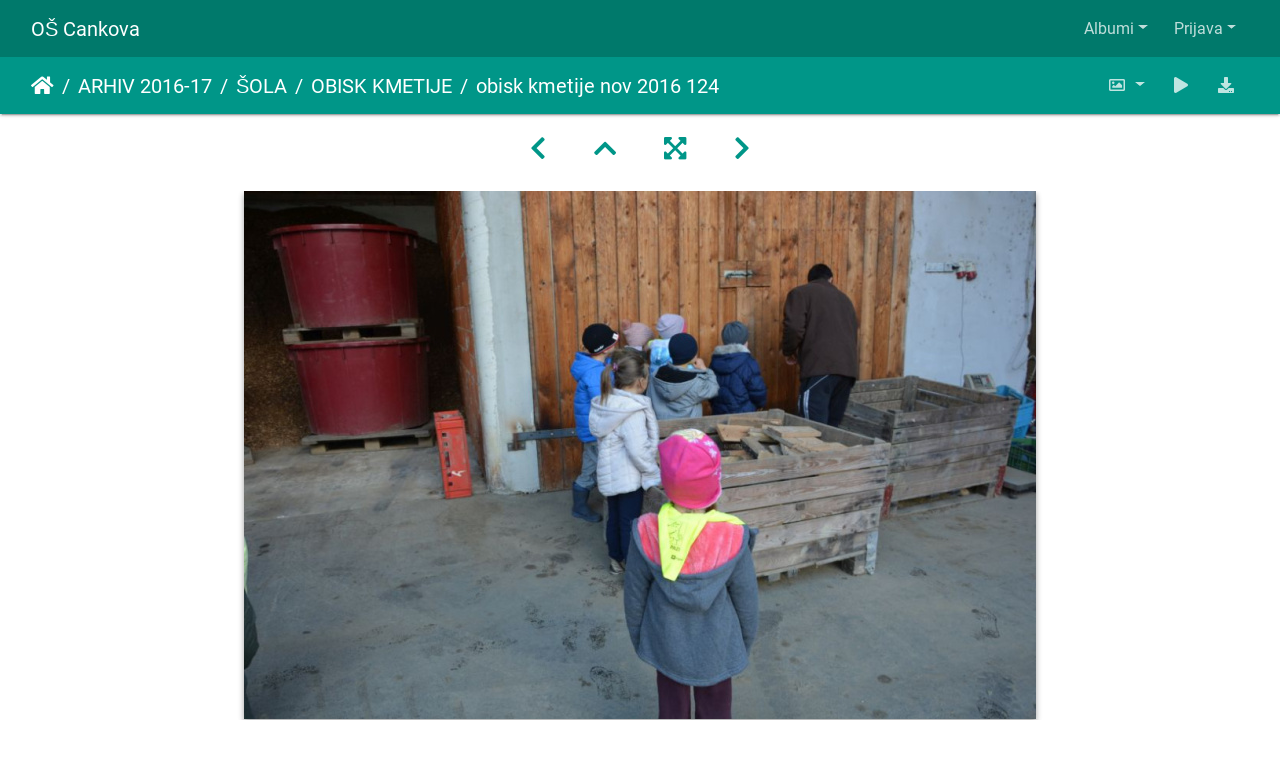

--- FILE ---
content_type: text/html; charset=utf-8
request_url: http://781.ablak.arnes.si/piwigo/picture.php?/10741/category/448
body_size: 28406
content:
<!DOCTYPE html>
<html lang="sl" dir="ltr">
<head>
    <meta http-equiv="Content-Type" content="text/html; charset=utf-8">
    <meta name="generator" content="Piwigo (aka PWG), see piwigo.org">
    <meta name="viewport" content="width=device-width, initial-scale=1.0, maximum-scale=1.0, viewport-fit=cover">
    <meta name="mobile-web-app-capable" content="yes">
    <meta name="apple-mobile-web-app-capable" content="yes">
    <meta name="apple-mobile-web-app-status-bar-style" content="black-translucent">
    <meta http-equiv="X-UA-Compatible" content="IE=edge">
    <meta name="description" content="obisk kmetije nov 2016 124 - obisk_kmetije_nov_2016_124.jpg">

    <title>obisk kmetije nov 2016 124 | OŠ Cankova</title>
    <link rel="shortcut icon" type="image/x-icon" href="themes/default/icon/favicon.ico">
    <link rel="icon" sizes="192x192" href="themes/bootstrap_darkroom/img/logo.png">
    <link rel="apple-touch-icon" sizes="192x192" href="themes/bootstrap_darkroom/img/logo.png">
    <link rel="start" title="Domov" href="/piwigo/" >
    <link rel="search" title="Išči" href="search.php">
    <link rel="first" title="Prva" href="picture.php?/10757/category/448">
    <link rel="prev" title="Nazaj" href="picture.php?/10740/category/448">
    <link rel="next" title="Naprej" href="picture.php?/10739/category/448">
    <link rel="last" title="Zadnji" href="picture.php?/10618/category/448">
    <link rel="up" title="Sličice" href="index.php?/category/448/start-15">
    <link rel="canonical" href="picture.php?/10741">

     <link rel="stylesheet" type="text/css" href="_data/combined/8130vu.css">

<link rel="prerender" href="picture.php?/10739/category/448">
</head>

<body id="thePicturePage" class="section-categories category-448 image-10741 "  data-infos='{"section":"categories","category_id":"448","image_id":"10741"}'>

<div id="wrapper">
        <nav class="navbar navbar-expand-lg navbar-main bg-dark navbar-dark">
            <div class="container-fluid">
                <a class="navbar-brand mr-auto" href="/piwigo/">OŠ Cankova</a>
                <button type="button" class="navbar-toggler" data-toggle="collapse" data-target="#navbar-menubar" aria-controls="navbar-menubar" aria-expanded="false" aria-label="Toggle navigation">
                    <span class="fas fa-bars"></span>
                </button>
                <div class="collapse navbar-collapse" id="navbar-menubar">
<!-- Start of menubar.tpl -->
<ul class="navbar-nav ml-auto">
<li id="categoriesDropdownMenu" class="nav-item dropdown">
    <a href="#" class="nav-link dropdown-toggle" data-toggle="dropdown">Albumi</a>
    <div class="dropdown-menu dropdown-menu-right" role="menu">
        <a class="dropdown-item" data-level="0" href="index.php?/category/767">
            ŠOLA 2025-26
            <span class="badge badge-secondary ml-2" title="218 slik v 12 pod-albumih">218</span>
        </a>
        <a class="dropdown-item" data-level="1" href="index.php?/category/787">
            BOŽIČNI BAZAR
            <span class="badge badge-secondary ml-2" title="45 slik v tem albumu">45</span>
        </a>
        <a class="dropdown-item" data-level="1" href="index.php?/category/786">
            REGIJSKO TEKMOVANJE V KOŠARKI ZA STAREJŠE DEKLICE
            <span class="badge badge-secondary ml-2" title="17 slik v tem albumu">17</span>
        </a>
        <a class="dropdown-item" data-level="1" href="index.php?/category/785">
            SEKTORSKO TEKMOVANJE V NOGOMETU ZA STAREJŠE DEČKE
            <span class="badge badge-secondary ml-2" title="10 slik v tem albumu">10</span>
        </a>
        <a class="dropdown-item" data-level="1" href="index.php?/category/782">
            TABOR ZA NADARJENE
            <span class="badge badge-secondary ml-2" title="5 slik v tem albumu">5</span>
        </a>
        <a class="dropdown-item" data-level="1" href="index.php?/category/783">
            VAJA EVAKUACIJE
            <span class="badge badge-secondary ml-2" title="10 slik v tem albumu">10</span>
        </a>
        <a class="dropdown-item" data-level="1" href="index.php?/category/779">
            KOLESARJENJE PO GORIČKEM
            <span class="badge badge-secondary ml-2" title="22 slik v tem albumu">22</span>
        </a>
        <a class="dropdown-item" data-level="1" href="index.php?/category/778">
            OKO BESEDE
            <span class="badge badge-secondary ml-2" title="20 slik v tem albumu">20</span>
        </a>
        <a class="dropdown-item" data-level="1" href="index.php?/category/775">
            GORIČKI ČETVEROBOJ
            <span class="badge badge-secondary ml-2" title="54 slik v tem albumu">54</span>
        </a>
        <a class="dropdown-item" data-level="1" href="index.php?/category/772">
            PLAVALNI TEČAJ ZA 3. RAZREDE
            <span class="badge badge-secondary ml-2" title="7 slik v tem albumu">7</span>
        </a>
        <a class="dropdown-item" data-level="1" href="index.php?/category/771">
            PLAVANJE
            <span class="badge badge-secondary ml-2" title="11 slik v tem albumu">11</span>
        </a>
        <a class="dropdown-item" data-level="1" href="index.php?/category/770">
            1. ŠOLSKI DAN
            <span class="badge badge-secondary ml-2" title="12 slik v tem albumu">12</span>
        </a>
        <a class="dropdown-item" data-level="1" href="index.php?/category/769">
            OTROCI V PROMETU
            <span class="badge badge-secondary ml-2" title="5 slik v tem albumu">5</span>
        </a>
        <a class="dropdown-item" data-level="0" href="index.php?/category/768">
            VRTEC 2025-26
            <span class="badge badge-secondary ml-2" title="150 slik v 7 pod-albumih">150</span>
        </a>
        <a class="dropdown-item" data-level="1" href="index.php?/category/788">
            ZIMA, ZIMA BELA
            <span class="badge badge-secondary ml-2" title="32 slik v tem albumu">32</span>
        </a>
        <a class="dropdown-item" data-level="1" href="index.php?/category/784">
            TRADICIONALNI SLOVENSKI ZAJTRK 2025
            <span class="badge badge-secondary ml-2" title="28 slik v tem albumu">28</span>
        </a>
        <a class="dropdown-item" data-level="1" href="index.php?/category/781">
            SREČANJE Z BABICAMI IN DEDKI
            <span class="badge badge-secondary ml-2" title="15 slik v tem albumu">15</span>
        </a>
        <a class="dropdown-item" data-level="1" href="index.php?/category/780">
            TEDEN OTROKA
            <span class="badge badge-secondary ml-2" title="29 slik v tem albumu">29</span>
        </a>
        <a class="dropdown-item" data-level="1" href="index.php?/category/777">
            TETKA JESEN
            <span class="badge badge-secondary ml-2" title="18 slik v tem albumu">18</span>
        </a>
        <a class="dropdown-item" data-level="1" href="index.php?/category/776">
            EVROPSKI TEDEN MOBILNOSTI
            <span class="badge badge-secondary ml-2" title="23 slik v tem albumu">23</span>
        </a>
        <a class="dropdown-item" data-level="1" href="index.php?/category/774">
            SNEMANJE OTROŠKE ODDAJE BIBA BUBA BAJA
            <span class="badge badge-secondary ml-2" title="5 slik v tem albumu">5</span>
        </a>
        <a class="dropdown-item" data-level="0" href="index.php?/category/766">
            Arhiv 204-25
            <span class="badge badge-secondary ml-2" title="1152 slik v 42 pod-albumih">1152</span>
        </a>
        <a class="dropdown-item" data-level="1" href="index.php?/category/722">
            ŠOLA 2024-25
            <span class="badge badge-secondary ml-2" title="904 slik v 31 pod-albumih">904</span>
        </a>
        <a class="dropdown-item" data-level="2" href="index.php?/category/765">
            EKSKURZIJA NA KOROŠKO
            <span class="badge badge-secondary ml-2" title="45 slik v tem albumu">45</span>
        </a>
        <a class="dropdown-item" data-level="2" href="index.php?/category/763">
            ZOTKINI TALENTI
            <span class="badge badge-secondary ml-2" title="14 slik v tem albumu">14</span>
        </a>
        <a class="dropdown-item" data-level="2" href="index.php?/category/762">
            REGIJSKO TEKMOVANJE 12. KVIZA O NARAVI IN ČLOVEKU
            <span class="badge badge-secondary ml-2" title="42 slik v tem albumu">42</span>
        </a>
        <a class="dropdown-item" data-level="2" href="index.php?/category/761">
            59. DRŽAVNO SREČANJE MLADIH RAZISKOVALCEV SLOVENIJE
            <span class="badge badge-secondary ml-2" title="7 slik v tem albumu">7</span>
        </a>
        <a class="dropdown-item" data-level="2" href="index.php?/category/760">
            EKSKURZIJA V CELJSKO KOTLINO – 6. in 7. R
            <span class="badge badge-secondary ml-2" title="97 slik v tem albumu">97</span>
        </a>
        <a class="dropdown-item" data-level="2" href="index.php?/category/759">
            39. FESTIVAL TURIZMU POMAGA LASTNA GLAVA
            <span class="badge badge-secondary ml-2" title="40 slik v tem albumu">40</span>
        </a>
        <a class="dropdown-item" data-level="2" href="index.php?/category/758">
            SPOMINSKA OBELEŽJA PRIPOVEDUJEJO
            <span class="badge badge-secondary ml-2" title="97 slik v tem albumu">97</span>
        </a>
        <a class="dropdown-item" data-level="2" href="index.php?/category/757">
            7. LITERARNI NATEČAJ »SPOMINSKA OBELEŽJA PRIPOVEDUJEJO«
            <span class="badge badge-secondary ml-2" title="24 slik v tem albumu">24</span>
        </a>
        <a class="dropdown-item" data-level="2" href="index.php?/category/756">
            33. SREČANJE MLADIH RAZISKOVALCEV POMURJA
            <span class="badge badge-secondary ml-2" title="9 slik v tem albumu">9</span>
        </a>
        <a class="dropdown-item" data-level="2" href="index.php?/category/755">
            MEDOBČINSKO POSAMIČNO TEKMOVANJE V ATLETIKI
            <span class="badge badge-secondary ml-2" title="20 slik v tem albumu">20</span>
        </a>
        <a class="dropdown-item" data-level="2" href="index.php?/category/754">
            1. GORIČKI PETEROBOJ
            <span class="badge badge-secondary ml-2" title="23 slik v tem albumu">23</span>
        </a>
        <a class="dropdown-item" data-level="2" href="index.php?/category/752">
            AJDA
            <span class="badge badge-secondary ml-2" title="12 slik v tem albumu">12</span>
        </a>
        <a class="dropdown-item" data-level="2" href="index.php?/category/751">
            SEJEM MEGRA 2025
            <span class="badge badge-secondary ml-2" title="5 slik v tem albumu">5</span>
        </a>
        <a class="dropdown-item" data-level="2" href="index.php?/category/749">
            SEJEM ALTERMED
            <span class="badge badge-secondary ml-2" title="6 slik v tem albumu">6</span>
        </a>
        <a class="dropdown-item" data-level="2" href="index.php?/category/748">
            PREŠERNOV DAN 8. FEBRUAR
            <span class="badge badge-secondary ml-2" title="82 slik v tem albumu">82</span>
        </a>
        <a class="dropdown-item" data-level="2" href="index.php?/category/747">
            NOVOLETNI BAZAR
            <span class="badge badge-secondary ml-2" title="94 slik v tem albumu">94</span>
        </a>
        <a class="dropdown-item" data-level="2" href="index.php?/category/746">
            PODROČNO KOŠARKA ST DEKLICE
            <span class="badge badge-secondary ml-2" title="18 slik v tem albumu">18</span>
        </a>
        <a class="dropdown-item" data-level="2" href="index.php?/category/745">
            SEKTORSKO TEKMOVANJE V ODBOJKI ZA STAREJŠE DEČKE
            <span class="badge badge-secondary ml-2" title="6 slik v tem albumu">6</span>
        </a>
        <a class="dropdown-item" data-level="2" href="index.php?/category/744">
            SEKTORSKO TEKMOVANJE V NOGOMETU ZA STAREJŠE DEČKE
            <span class="badge badge-secondary ml-2" title="11 slik v tem albumu">11</span>
        </a>
        <a class="dropdown-item" data-level="2" href="index.php?/category/743">
            TRADICIONALNI SLOVENSKI ZAJTRK - POROČILO
            <span class="badge badge-secondary ml-2" title="16 slik v tem albumu">16</span>
        </a>
        <a class="dropdown-item" data-level="2" href="index.php?/category/741">
            TRADICIONALNI SLOVENSKI ZAJTRK
            <span class="badge badge-secondary ml-2" title="15 slik v tem albumu">15</span>
        </a>
        <a class="dropdown-item" data-level="2" href="index.php?/category/738">
            KULTURNI DAN – OGLED OPERE
            <span class="badge badge-secondary ml-2" title="15 slik v tem albumu">15</span>
        </a>
        <a class="dropdown-item" data-level="2" href="index.php?/category/734">
            EVROPSKI DAN JEZIKOV
            <span class="badge badge-secondary ml-2" title="9 slik v tem albumu">9</span>
        </a>
        <a class="dropdown-item" data-level="2" href="index.php?/category/728">
            CŠOD KAVKA
            <span class="badge badge-secondary ml-2" title="133 slik v 5 pod-albumih">133</span>
        </a>
        <a class="dropdown-item" data-level="3" href="index.php?/category/733">
            5. DAN
            <span class="badge badge-secondary ml-2" title="18 slik v tem albumu">18</span>
        </a>
        <a class="dropdown-item" data-level="3" href="index.php?/category/732">
            4. DAN
            <span class="badge badge-secondary ml-2" title="45 slik v tem albumu">45</span>
        </a>
        <a class="dropdown-item" data-level="3" href="index.php?/category/731">
            3. DAN
            <span class="badge badge-secondary ml-2" title="37 slik v tem albumu">37</span>
        </a>
        <a class="dropdown-item" data-level="3" href="index.php?/category/730">
            2. DAN
            <span class="badge badge-secondary ml-2" title="26 slik v tem albumu">26</span>
        </a>
        <a class="dropdown-item" data-level="3" href="index.php?/category/729">
            1. DAN
            <span class="badge badge-secondary ml-2" title="7 slik v tem albumu">7</span>
        </a>
        <a class="dropdown-item" data-level="2" href="index.php?/category/727">
            OBISK PISATELJEV
            <span class="badge badge-secondary ml-2" title="45 slik v tem albumu">45</span>
        </a>
        <a class="dropdown-item" data-level="2" href="index.php?/category/725">
            1. ŠOLSKI DAN
            <span class="badge badge-secondary ml-2" title="19 slik v tem albumu">19</span>
        </a>
        <a class="dropdown-item" data-level="1" href="index.php?/category/723">
            VRTEC 2024-25
            <span class="badge badge-secondary ml-2" title="248 slik v 9 pod-albumih">248</span>
        </a>
        <a class="dropdown-item" data-level="2" href="index.php?/category/764">
            ZAKLJUČNA PRIREDITEV V NAŠEM VRTCU
            <span class="badge badge-secondary ml-2" title="20 slik v tem albumu">20</span>
        </a>
        <a class="dropdown-item" data-level="2" href="index.php?/category/753">
            GOSPODIČNA POMLAD
            <span class="badge badge-secondary ml-2" title="20 slik v tem albumu">20</span>
        </a>
        <a class="dropdown-item" data-level="2" href="index.php?/category/750">
            PASAVČEK
            <span class="badge badge-secondary ml-2" title="3 slik v tem albumu">3</span>
        </a>
        <a class="dropdown-item" data-level="2" href="index.php?/category/742">
            TEDEN SLOVENSKE HRANE IN TRADICIONALNI SLOVENSKI ZAJTRK
            <span class="badge badge-secondary ml-2" title="37 slik v tem albumu">37</span>
        </a>
        <a class="dropdown-item" data-level="2" href="index.php?/category/740">
            SREČANJE Z DEDKI IN BABICAMI
            <span class="badge badge-secondary ml-2" title="82 slik v tem albumu">82</span>
        </a>
        <a class="dropdown-item" data-level="2" href="index.php?/category/739">
            TEDEN OTROKA
            <span class="badge badge-secondary ml-2" title="41 slik v tem albumu">41</span>
        </a>
        <a class="dropdown-item" data-level="2" href="index.php?/category/737">
            EVROPSKI TEDEN MOBILNOSTI
            <span class="badge badge-secondary ml-2" title="23 slik v tem albumu">23</span>
        </a>
        <a class="dropdown-item" data-level="2" href="index.php?/category/736">
            MNOŽIČNI TEK OTROK
            <span class="badge badge-secondary ml-2" title="11 slik v tem albumu">11</span>
        </a>
        <a class="dropdown-item" data-level="2" href="index.php?/category/735">
            TETKA JESEN
            <span class="badge badge-secondary ml-2" title="11 slik v tem albumu">11</span>
        </a>
        <a class="dropdown-item" data-level="0" href="index.php?/category/721">
            Arhiv 2023-24
            <span class="badge badge-secondary ml-2" title="602 slik v 22 pod-albumih">602</span>
        </a>
        <a class="dropdown-item" data-level="1" href="index.php?/category/697">
            ŠOLA 2023-24
            <span class="badge badge-secondary ml-2" title="602 slik v 21 pod-albumih">602</span>
        </a>
        <a class="dropdown-item" data-level="2" href="index.php?/category/724">
            DODATNA ŠPORTNA PONUDBA V OŠ
            <span class="badge badge-secondary ml-2" title="18 slik v tem albumu">18</span>
        </a>
        <a class="dropdown-item" data-level="2" href="index.php?/category/720">
            TPL MEDVODE
            <span class="badge badge-secondary ml-2" title="13 slik v tem albumu">13</span>
        </a>
        <a class="dropdown-item" data-level="2" href="index.php?/category/719">
            TPL REGIJSKO
            <span class="badge badge-secondary ml-2" title="16 slik v tem albumu">16</span>
        </a>
        <a class="dropdown-item" data-level="2" href="index.php?/category/717">
            ŠPORTNI DAN – TROMEJNIK
            <span class="badge badge-secondary ml-2" title="55 slik v tem albumu">55</span>
        </a>
        <a class="dropdown-item" data-level="2" href="index.php?/category/716">
            VITANJE
            <span class="badge badge-secondary ml-2" title="23 slik v tem albumu">23</span>
        </a>
        <a class="dropdown-item" data-level="2" href="index.php?/category/715">
            ZADNJI ŠOLSKI DAN
            <span class="badge badge-secondary ml-2" title="161 slik v tem albumu">161</span>
        </a>
        <a class="dropdown-item" data-level="2" href="index.php?/category/714">
            ATLETIKA PODROČNO
            <span class="badge badge-secondary ml-2" title="5 slik v tem albumu">5</span>
        </a>
        <a class="dropdown-item" data-level="2" href="index.php?/category/713">
            SANKANJE - ROGLA
            <span class="badge badge-secondary ml-2" title="36 slik v tem albumu">36</span>
        </a>
        <a class="dropdown-item" data-level="2" href="index.php?/category/712">
            SEJEM ALTERMED
            <span class="badge badge-secondary ml-2" title="9 slik v tem albumu">9</span>
        </a>
        <a class="dropdown-item" data-level="2" href="index.php?/category/711">
            SLOVENSKI KULTURNI PRAZNIK
            <span class="badge badge-secondary ml-2" title="32 slik v tem albumu">32</span>
        </a>
        <a class="dropdown-item" data-level="2" href="index.php?/category/710">
            MEDOBČINSKO TEKMOVANJE V MALEM NOGOMETU ZA STAREJŠE DEČKE
            <span class="badge badge-secondary ml-2" title="11 slik v tem albumu">11</span>
        </a>
        <a class="dropdown-item" data-level="2" href="index.php?/category/709">
            BOŽIČNO-NOVOLETNA PRIREDITEV
            <span class="badge badge-secondary ml-2" title="61 slik v tem albumu">61</span>
        </a>
        <a class="dropdown-item" data-level="2" href="index.php?/category/707">
            MEDOBČINSKO TEKMOVANJE V ODBOJKI ZA DEKLICE
            <span class="badge badge-secondary ml-2" title="14 slik v tem albumu">14</span>
        </a>
        <a class="dropdown-item" data-level="2" href="index.php?/category/708">
            MEDOBČINSKO TEKMOVANJE ODBOJKA - STAREJŠI DEČKI
            <span class="badge badge-secondary ml-2" title="26 slik v tem albumu">26</span>
        </a>
        <a class="dropdown-item" data-level="2" href="index.php?/category/706">
            MEDOBČINSKO TEKMOVANJE V MALEM NOGOMETU
            <span class="badge badge-secondary ml-2" title="20 slik v tem albumu">20</span>
        </a>
        <a class="dropdown-item" data-level="2" href="index.php?/category/705">
            PLAVALNI TEČAJ ZA UČENCE 2. IN 3. RAZREDA
            <span class="badge badge-secondary ml-2" title="12 slik v tem albumu">12</span>
        </a>
        <a class="dropdown-item" data-level="2" href="index.php?/category/704">
            PLAVALNI TEČAJ ZA UČENCE 1. RAZREDA
            <span class="badge badge-secondary ml-2" title="29 slik v tem albumu">29</span>
        </a>
        <a class="dropdown-item" data-level="2" href="index.php?/category/703">
            57. SPOMINSKI TEK
            <span class="badge badge-secondary ml-2" title="15 slik v tem albumu">15</span>
        </a>
        <a class="dropdown-item" data-level="2" href="index.php?/category/699">
            PRVI ŠOLSKI DAN
            <span class="badge badge-secondary ml-2" title="17 slik v tem albumu">17</span>
        </a>
        <a class="dropdown-item" data-level="2" href="index.php?/category/700">
            PROJEKTNI DAN
            <span class="badge badge-secondary ml-2" title="14 slik v tem albumu">14</span>
        </a>
        <a class="dropdown-item" data-level="2" href="index.php?/category/701">
            DAN SLOVENSKEGA ŠPORTA
            <span class="badge badge-secondary ml-2" title="15 slik v tem albumu">15</span>
        </a>
        <a class="dropdown-item" data-level="0" href="index.php?/category/696">
            Arhiv 2022-23
            <span class="badge badge-secondary ml-2" title="1679 slik v 46 pod-albumih">1679</span>
        </a>
        <a class="dropdown-item" data-level="1" href="index.php?/category/650">
            VRTEC 2022-23
            <span class="badge badge-secondary ml-2" title="273 slik v 10 pod-albumih">273</span>
        </a>
        <a class="dropdown-item" data-level="2" href="index.php?/category/690">
            ZAKLJUČNA PRIREDITEV
            <span class="badge badge-secondary ml-2" title="17 slik v tem albumu">17</span>
        </a>
        <a class="dropdown-item" data-level="2" href="index.php?/category/686">
            SIMBIOZA GIBA
            <span class="badge badge-secondary ml-2" title="27 slik v tem albumu">27</span>
        </a>
        <a class="dropdown-item" data-level="2" href="index.php?/category/679">
            PUSTNE ŠEME PREGANJAJO ZIMO
            <span class="badge badge-secondary ml-2" title="26 slik v tem albumu">26</span>
        </a>
        <a class="dropdown-item" data-level="2" href="index.php?/category/668">
            FOTO UTRINKI PRAZNIČNEGA DOGAJANJA V VRTCU CANKOVA
            <span class="badge badge-secondary ml-2" title="69 slik v tem albumu">69</span>
        </a>
        <a class="dropdown-item" data-level="2" href="index.php?/category/664">
            TRADICIONALNI SLOVENSKI ZAJTRK 2022
            <span class="badge badge-secondary ml-2" title="11 slik v tem albumu">11</span>
        </a>
        <a class="dropdown-item" data-level="2" href="index.php?/category/663">
            TEDEN OTROKA 2022
            <span class="badge badge-secondary ml-2" title="31 slik v tem albumu">31</span>
        </a>
        <a class="dropdown-item" data-level="2" href="index.php?/category/661">
            OTVORITEV VRTCA
            <span class="badge badge-secondary ml-2" title="53 slik v tem albumu">53</span>
        </a>
        <a class="dropdown-item" data-level="2" href="index.php?/category/657">
            EVROPSKI TEDEN MOBILNOSTI - OBISK POLICISTA
            <span class="badge badge-secondary ml-2" title="17 slik v tem albumu">17</span>
        </a>
        <a class="dropdown-item" data-level="2" href="index.php?/category/656">
            MNOŽIČNI TEK OTROK 2022
            <span class="badge badge-secondary ml-2" title="10 slik v tem albumu">10</span>
        </a>
        <a class="dropdown-item" data-level="2" href="index.php?/category/655">
            OBISK TETKE JESEN
            <span class="badge badge-secondary ml-2" title="12 slik v tem albumu">12</span>
        </a>
        <a class="dropdown-item" data-level="1" href="index.php?/category/649">
            ŠOLA 2022-23
            <span class="badge badge-secondary ml-2" title="1406 slik v 34 pod-albumih">1406</span>
        </a>
        <a class="dropdown-item" data-level="2" href="index.php?/category/693">
            TURIZMU POMAGA LASTNA GLAVA
            <span class="badge badge-secondary ml-2" title="95 slik v 2 pod-albumih">95</span>
        </a>
        <a class="dropdown-item" data-level="3" href="index.php?/category/695">
            MEDVODE
            <span class="badge badge-secondary ml-2" title="66 slik v tem albumu">66</span>
        </a>
        <a class="dropdown-item" data-level="3" href="index.php?/category/694">
            MURSKA SOBOTA
            <span class="badge badge-secondary ml-2" title="29 slik v tem albumu">29</span>
        </a>
        <a class="dropdown-item" data-level="2" href="index.php?/category/692">
            EKSKURZIJA POSOČJE
            <span class="badge badge-secondary ml-2" title="142 slik v tem albumu">142</span>
        </a>
        <a class="dropdown-item" data-level="2" href="index.php?/category/691">
            EKSKURZIJA NA PTUJ
            <span class="badge badge-secondary ml-2" title="175 slik v tem albumu">175</span>
        </a>
        <a class="dropdown-item" data-level="2" href="index.php?/category/689">
            KULTURNI DAN: ZADNJI ŠOLSKI DAN
            <span class="badge badge-secondary ml-2" title="36 slik v tem albumu">36</span>
        </a>
        <a class="dropdown-item" data-level="2" href="index.php?/category/688">
            MLADI RAZISKOVALCI ZGODOVINE
            <span class="badge badge-secondary ml-2" title="17 slik v tem albumu">17</span>
        </a>
        <a class="dropdown-item" data-level="2" href="index.php?/category/687">
            KROŽNOST JE NAŠA PRILOŽNOST
            <span class="badge badge-secondary ml-2" title="8 slik v tem albumu">8</span>
        </a>
        <a class="dropdown-item" data-level="2" href="index.php?/category/683">
            SPREJEM DRUGOŠOLCEV MED MLADE ČLANE RDEČEGA KRIŽA
            <span class="badge badge-secondary ml-2" title="12 slik v tem albumu">12</span>
        </a>
        <a class="dropdown-item" data-level="2" href="index.php?/category/682">
            ŽIVALSKI VRT LJUBLJANA 
            <span class="badge badge-secondary ml-2" title="31 slik v tem albumu">31</span>
        </a>
        <a class="dropdown-item" data-level="2" href="index.php?/category/681">
            PROJEKT GLOBE - EKO ŠOLA
            <span class="badge badge-secondary ml-2" title="67 slik v 2 pod-albumih">67</span>
        </a>
        <a class="dropdown-item" data-level="3" href="index.php?/category/685">
            ŠPORTNI DAN
            <span class="badge badge-secondary ml-2" title="34 slik v tem albumu">34</span>
        </a>
        <a class="dropdown-item" data-level="3" href="index.php?/category/684">
            NARAVOSLOVNI DAN
            <span class="badge badge-secondary ml-2" title="33 slik v tem albumu">33</span>
        </a>
        <a class="dropdown-item" data-level="2" href="index.php?/category/680">
            SEKTORSKO TEKMOVANJE V MALEM NOGOMETU ZA MLAJŠE DEČKE
            <span class="badge badge-secondary ml-2" title="19 slik v tem albumu">19</span>
        </a>
        <a class="dropdown-item" data-level="2" href="index.php?/category/678">
            PUST
            <span class="badge badge-secondary ml-2" title="57 slik v tem albumu">57</span>
        </a>
        <a class="dropdown-item" data-level="2" href="index.php?/category/669">
            PRVA MOBILNOST POLJSKA
            <span class="badge badge-secondary ml-2" title="491 slik v 7 pod-albumih">491</span>
        </a>
        <a class="dropdown-item" data-level="3" href="index.php?/category/673">
            NEDELJA, 15.1.2023
            <span class="badge badge-secondary ml-2" title="40 slik v tem albumu">40</span>
        </a>
        <a class="dropdown-item" data-level="3" href="index.php?/category/676">
            PONEDELJEK, 16.1.2023
            <span class="badge badge-secondary ml-2" title="109 slik v tem albumu">109</span>
        </a>
        <a class="dropdown-item" data-level="3" href="index.php?/category/677">
            TOREK, 17.1.2023
            <span class="badge badge-secondary ml-2" title="75 slik v tem albumu">75</span>
        </a>
        <a class="dropdown-item" data-level="3" href="index.php?/category/671">
            SREDA, 18.1.2023
            <span class="badge badge-secondary ml-2" title="64 slik v tem albumu">64</span>
        </a>
        <a class="dropdown-item" data-level="3" href="index.php?/category/672">
            ČETRTEK, 19.1.2023
            <span class="badge badge-secondary ml-2" title="83 slik v tem albumu">83</span>
        </a>
        <a class="dropdown-item" data-level="3" href="index.php?/category/674">
            PETEK 20.1.2023
            <span class="badge badge-secondary ml-2" title="89 slik v tem albumu">89</span>
        </a>
        <a class="dropdown-item" data-level="3" href="index.php?/category/675">
            SOBOTA, 21.1.2023
            <span class="badge badge-secondary ml-2" title="31 slik v tem albumu">31</span>
        </a>
        <a class="dropdown-item" data-level="2" href="index.php?/category/667">
            JELKOVANJE
            <span class="badge badge-secondary ml-2" title="40 slik v tem albumu">40</span>
        </a>
        <a class="dropdown-item" data-level="2" href="index.php?/category/666">
            SEKTORSKO TEKMOVANJE V MALEM NOGOMETU ZA STAREJŠE DEČKE
            <span class="badge badge-secondary ml-2" title="5 slik v tem albumu">5</span>
        </a>
        <a class="dropdown-item" data-level="2" href="index.php?/category/665">
            TRADICIONALNI SLOVENSKI ZAJTRK 2022
            <span class="badge badge-secondary ml-2" title="22 slik v tem albumu">22</span>
        </a>
        <a class="dropdown-item" data-level="2" href="index.php?/category/662">
            PODNEBNI TEK 2022
            <span class="badge badge-secondary ml-2" title="21 slik v tem albumu">21</span>
        </a>
        <a class="dropdown-item" data-level="2" href="index.php?/category/660">
            56. SPOMINSKI TEK
            <span class="badge badge-secondary ml-2" title="51 slik v tem albumu">51</span>
        </a>
        <a class="dropdown-item" data-level="2" href="index.php?/category/659">
            PLAVALNI TEČAJ 1. RAZRED
            <span class="badge badge-secondary ml-2" title="5 slik v tem albumu">5</span>
        </a>
        <a class="dropdown-item" data-level="2" href="index.php?/category/658">
            PLAVALNI TEČAJ - 2. in 3. RAZRED
            <span class="badge badge-secondary ml-2" title="6 slik v tem albumu">6</span>
        </a>
        <a class="dropdown-item" data-level="2" href="index.php?/category/654">
            DAN SLOVENSKEGA ŠPORTA - ŠESTEROBOJ
            <span class="badge badge-secondary ml-2" title="43 slik v tem albumu">43</span>
        </a>
        <a class="dropdown-item" data-level="2" href="index.php?/category/653">
            DAN ŠPORTA - KROS
            <span class="badge badge-secondary ml-2" title="15 slik v tem albumu">15</span>
        </a>
        <a class="dropdown-item" data-level="2" href="index.php?/category/652">
            1. ŠPORTNI DAN
            <span class="badge badge-secondary ml-2" title="15 slik v tem albumu">15</span>
        </a>
        <a class="dropdown-item" data-level="2" href="index.php?/category/651">
            1. ŠOLSKI DAN
            <span class="badge badge-secondary ml-2" title="33 slik v tem albumu">33</span>
        </a>
        <a class="dropdown-item" data-level="0" href="index.php?/category/648">
            Arhiv 2021-22
            <span class="badge badge-secondary ml-2" title="907 slik v 51 pod-albumih">907</span>
        </a>
        <a class="dropdown-item" data-level="1" href="index.php?/category/598">
            VRTEC 2021-22
            <span class="badge badge-secondary ml-2" title="310 slik v 26 pod-albumih">310</span>
        </a>
        <a class="dropdown-item" data-level="2" href="index.php?/category/647">
            ZAKLJUČNA PRIREDITEV
            <span class="badge badge-secondary ml-2" title="24 slik v tem albumu">24</span>
        </a>
        <a class="dropdown-item" data-level="2" href="index.php?/category/634">
            SIMBIOZA
            <span class="badge badge-secondary ml-2" title="45 slik v 4 pod-albumih">45</span>
        </a>
        <a class="dropdown-item" data-level="3" href="index.php?/category/638">
            JEŽKI
            <span class="badge badge-secondary ml-2" title="9 slik v tem albumu">9</span>
        </a>
        <a class="dropdown-item" data-level="3" href="index.php?/category/637">
            METULJČKI
            <span class="badge badge-secondary ml-2" title="11 slik v tem albumu">11</span>
        </a>
        <a class="dropdown-item" data-level="3" href="index.php?/category/636">
            MEDVEDKI
            <span class="badge badge-secondary ml-2" title="16 slik v tem albumu">16</span>
        </a>
        <a class="dropdown-item" data-level="3" href="index.php?/category/635">
            ČEBELICE
            <span class="badge badge-secondary ml-2" title="9 slik v tem albumu">9</span>
        </a>
        <a class="dropdown-item" data-level="2" href="index.php?/category/629">
            ŠPORTNO POPOLDNE
            <span class="badge badge-secondary ml-2" title="52 slik v 4 pod-albumih">52</span>
        </a>
        <a class="dropdown-item" data-level="3" href="index.php?/category/633">
            METULJČKI
            <span class="badge badge-secondary ml-2" title="21 slik v tem albumu">21</span>
        </a>
        <a class="dropdown-item" data-level="3" href="index.php?/category/632">
            MEDVEDKI
            <span class="badge badge-secondary ml-2" title="11 slik v tem albumu">11</span>
        </a>
        <a class="dropdown-item" data-level="3" href="index.php?/category/631">
            JEŽKI
            <span class="badge badge-secondary ml-2" title="7 slik v tem albumu">7</span>
        </a>
        <a class="dropdown-item" data-level="3" href="index.php?/category/630">
            ČEBELICE
            <span class="badge badge-secondary ml-2" title="13 slik v tem albumu">13</span>
        </a>
        <a class="dropdown-item" data-level="2" href="index.php?/category/619">
            MAREC 2022
            <span class="badge badge-secondary ml-2" title="45 slik v 4 pod-albumih">45</span>
        </a>
        <a class="dropdown-item" data-level="3" href="index.php?/category/623">
            METULJČKI
            <span class="badge badge-secondary ml-2" title="12 slik v tem albumu">12</span>
        </a>
        <a class="dropdown-item" data-level="3" href="index.php?/category/622">
            MEDVEDKI
            <span class="badge badge-secondary ml-2" title="7 slik v tem albumu">7</span>
        </a>
        <a class="dropdown-item" data-level="3" href="index.php?/category/621">
            JEŽKI
            <span class="badge badge-secondary ml-2" title="14 slik v tem albumu">14</span>
        </a>
        <a class="dropdown-item" data-level="3" href="index.php?/category/620">
            ČEBELICE
            <span class="badge badge-secondary ml-2" title="12 slik v tem albumu">12</span>
        </a>
        <a class="dropdown-item" data-level="2" href="index.php?/category/608">
            DECEMBER 2021
            <span class="badge badge-secondary ml-2" title="53 slik v 4 pod-albumih">53</span>
        </a>
        <a class="dropdown-item" data-level="3" href="index.php?/category/612">
            METULJČKI
            <span class="badge badge-secondary ml-2" title="17 slik v tem albumu">17</span>
        </a>
        <a class="dropdown-item" data-level="3" href="index.php?/category/611">
            MEDVEDKI
            <span class="badge badge-secondary ml-2" title="16 slik v tem albumu">16</span>
        </a>
        <a class="dropdown-item" data-level="3" href="index.php?/category/610">
            JEŽKI
            <span class="badge badge-secondary ml-2" title="14 slik v tem albumu">14</span>
        </a>
        <a class="dropdown-item" data-level="3" href="index.php?/category/609">
            ČEBELICE
            <span class="badge badge-secondary ml-2" title="6 slik v tem albumu">6</span>
        </a>
        <a class="dropdown-item" data-level="2" href="index.php?/category/607">
            ZAJTRK - SUPER DAN
            <span class="badge badge-secondary ml-2" title="23 slik v tem albumu">23</span>
        </a>
        <a class="dropdown-item" data-level="2" href="index.php?/category/606">
            TEDEN OTROKA
            <span class="badge badge-secondary ml-2" title="26 slik v tem albumu">26</span>
        </a>
        <a class="dropdown-item" data-level="2" href="index.php?/category/605">
            TEDEN MOBILNOSTI - OBISK POLICISTA
            <span class="badge badge-secondary ml-2" title="15 slik v tem albumu">15</span>
        </a>
        <a class="dropdown-item" data-level="2" href="index.php?/category/604">
            MNOŽIČNI TEK OTROK
            <span class="badge badge-secondary ml-2" title="9 slik v tem albumu">9</span>
        </a>
        <a class="dropdown-item" data-level="2" href="index.php?/category/603">
            JESEN V VRTCU
            <span class="badge badge-secondary ml-2" title="18 slik v tem albumu">18</span>
        </a>
        <a class="dropdown-item" data-level="1" href="index.php?/category/597">
            ŠOLA 2021-22
            <span class="badge badge-secondary ml-2" title="597 slik v 23 pod-albumih">597</span>
        </a>
        <a class="dropdown-item" data-level="2" href="index.php?/category/646">
            ZAKLJUČNA PRIREDITEV
            <span class="badge badge-secondary ml-2" title="164 slik v tem albumu">164</span>
        </a>
        <a class="dropdown-item" data-level="2" href="index.php?/category/644">
            ATLETIKA FINALE
            <span class="badge badge-secondary ml-2" title="14 slik v tem albumu">14</span>
        </a>
        <a class="dropdown-item" data-level="2" href="index.php?/category/639">
            DEBELI RTIČ
            <span class="badge badge-secondary ml-2" title="127 slik v 5 pod-albumih">127</span>
        </a>
        <a class="dropdown-item" data-level="3" href="index.php?/category/645">
            5. DAN
            <span class="badge badge-secondary ml-2" title="11 slik v tem albumu">11</span>
        </a>
        <a class="dropdown-item" data-level="3" href="index.php?/category/643">
            4. DAN
            <span class="badge badge-secondary ml-2" title="29 slik v tem albumu">29</span>
        </a>
        <a class="dropdown-item" data-level="3" href="index.php?/category/642">
            3. DAN
            <span class="badge badge-secondary ml-2" title="50 slik v tem albumu">50</span>
        </a>
        <a class="dropdown-item" data-level="3" href="index.php?/category/641">
            2. DAN
            <span class="badge badge-secondary ml-2" title="17 slik v tem albumu">17</span>
        </a>
        <a class="dropdown-item" data-level="3" href="index.php?/category/640">
            1. DAN
            <span class="badge badge-secondary ml-2" title="20 slik v tem albumu">20</span>
        </a>
        <a class="dropdown-item" data-level="2" href="index.php?/category/628">
            MLADI V SVETU ENERGIJE 2022
            <span class="badge badge-secondary ml-2" title="17 slik v tem albumu">17</span>
        </a>
        <a class="dropdown-item" data-level="2" href="index.php?/category/627">
            PODROČNO POSAMIČNO TEKMOVANJE V ATLETIKI
            <span class="badge badge-secondary ml-2" title="9 slik v tem albumu">9</span>
        </a>
        <a class="dropdown-item" data-level="2" href="index.php?/category/626">
            MEDOBČINSKO TEKMOVANJE V ATLETIKI
            <span class="badge badge-secondary ml-2" title="18 slik v tem albumu">18</span>
        </a>
        <a class="dropdown-item" data-level="2" href="index.php?/category/625">
            ŠPORTNI DAN - ORIENTACIJA S POMOČJO MOBILNE APLIKACIJE CŠOD MISIJA
            <span class="badge badge-secondary ml-2" title="22 slik v tem albumu">22</span>
        </a>
        <a class="dropdown-item" data-level="2" href="index.php?/category/624">
            SEKTORSKO TEKMOVANJE V NOGOMETU ZA MLAJŠE DEČKE
            <span class="badge badge-secondary ml-2" title="14 slik v tem albumu">14</span>
        </a>
        <a class="dropdown-item" data-level="2" href="index.php?/category/613">
            KOPE
            <span class="badge badge-secondary ml-2" title="127 slik v 5 pod-albumih">127</span>
        </a>
        <a class="dropdown-item" data-level="3" href="index.php?/category/618">
            5. DAN
            <span class="badge badge-secondary ml-2" title="25 slik v tem albumu">25</span>
        </a>
        <a class="dropdown-item" data-level="3" href="index.php?/category/617">
            4. DAN
            <span class="badge badge-secondary ml-2" title="52 slik v tem albumu">52</span>
        </a>
        <a class="dropdown-item" data-level="3" href="index.php?/category/616">
            3. DAN
            <span class="badge badge-secondary ml-2" title="20 slik v tem albumu">20</span>
        </a>
        <a class="dropdown-item" data-level="3" href="index.php?/category/615">
            2. DAN
            <span class="badge badge-secondary ml-2" title="16 slik v tem albumu">16</span>
        </a>
        <a class="dropdown-item" data-level="3" href="index.php?/category/614">
            1. DAN
            <span class="badge badge-secondary ml-2" title="14 slik v tem albumu">14</span>
        </a>
        <a class="dropdown-item" data-level="2" href="index.php?/category/602">
            55. SPOMINSKI TEK ŠTAFET
            <span class="badge badge-secondary ml-2" title="31 slik v tem albumu">31</span>
        </a>
        <a class="dropdown-item" data-level="2" href="index.php?/category/601">
            PLAVALNI TEČAJ ZA 1. IN 2. RAZREDE
            <span class="badge badge-secondary ml-2" title="17 slik v tem albumu">17</span>
        </a>
        <a class="dropdown-item" data-level="2" href="index.php?/category/600">
            ŠPORTNE AKTIVNOSTI V SEPTEMBRU
            <span class="badge badge-secondary ml-2" title="29 slik v tem albumu">29</span>
        </a>
        <a class="dropdown-item" data-level="2" href="index.php?/category/599">
            EUROPEAN KIDS ATHLETICS GAMES 2021 BRNO ČEŠKA
            <span class="badge badge-secondary ml-2" title="8 slik v tem albumu">8</span>
        </a>
        <a class="dropdown-item" data-level="0" href="index.php?/category/596">
            Arhiv 2020-21
            <span class="badge badge-secondary ml-2" title="188 slik v 12 pod-albumih">188</span>
        </a>
        <a class="dropdown-item" data-level="1" href="index.php?/category/584">
            VRTEC 2020-21
            <span class="badge badge-secondary ml-2" title="11 slik v 2 pod-albumih">11</span>
        </a>
        <a class="dropdown-item" data-level="2" href="index.php?/category/591">
            NA OBISKU EKOLOŠKE KMETIJE FLISAR-GJERGJEK
            <span class="badge badge-secondary ml-2" title="6 slik v tem albumu">6</span>
        </a>
        <a class="dropdown-item" data-level="2" href="index.php?/category/590">
            OGLED SUŠILNICE IN PREDELOVALNICE SADJA VRATUŠA
            <span class="badge badge-secondary ml-2" title="5 slik v tem albumu">5</span>
        </a>
        <a class="dropdown-item" data-level="1" href="index.php?/category/583">
            ŠOLA 2020-21
            <span class="badge badge-secondary ml-2" title="177 slik v 8 pod-albumih">177</span>
        </a>
        <a class="dropdown-item" data-level="2" href="index.php?/category/595">
            MLADI RAZISKOVALCI ZGODOVINE
            <span class="badge badge-secondary ml-2" title="22 slik v tem albumu">22</span>
        </a>
        <a class="dropdown-item" data-level="2" href="index.php?/category/594">
            EKSKURZIJA V CELJSKO KOTLINO
            <span class="badge badge-secondary ml-2" title="30 slik v tem albumu">30</span>
        </a>
        <a class="dropdown-item" data-level="2" href="index.php?/category/593">
            OLIMPIJSKA BAKLA
            <span class="badge badge-secondary ml-2" title="41 slik v tem albumu">41</span>
        </a>
        <a class="dropdown-item" data-level="2" href="index.php?/category/592">
            OBISK NOGOMETAŠEV MURE
            <span class="badge badge-secondary ml-2" title="62 slik v tem albumu">62</span>
        </a>
        <a class="dropdown-item" data-level="2" href="index.php?/category/585">
            Debeli rtič 2021
            <span class="badge badge-secondary ml-2" title="22 slik v 3 pod-albumih">22</span>
        </a>
        <a class="dropdown-item" data-level="3" href="index.php?/category/588">
            3. DAN
            <span class="badge badge-secondary ml-2" title="6 slik v tem albumu">6</span>
        </a>
        <a class="dropdown-item" data-level="3" href="index.php?/category/587">
            2. DAN
            <span class="badge badge-secondary ml-2" title="8 slik v tem albumu">8</span>
        </a>
        <a class="dropdown-item" data-level="3" href="index.php?/category/586">
            1. DAN
            <span class="badge badge-secondary ml-2" title="8 slik v tem albumu">8</span>
        </a>
        <a class="dropdown-item" data-level="0" href="index.php?/category/581">
            ARHIV 2018-19
            <span class="badge badge-secondary ml-2" title="1005 slik v 43 pod-albumih">1005</span>
        </a>
        <a class="dropdown-item" data-level="1" href="index.php?/category/537">
            VRTEC 2018-19
            <span class="badge badge-secondary ml-2" title="128 slik v 8 pod-albumih">128</span>
        </a>
        <a class="dropdown-item" data-level="2" href="index.php?/category/580">
            ZAKLJUČNA PRIREDITEV
            <span class="badge badge-secondary ml-2" title="17 slik v tem albumu">17</span>
        </a>
        <a class="dropdown-item" data-level="2" href="index.php?/category/563">
            PUST
            <span class="badge badge-secondary ml-2" title="5 slik v tem albumu">5</span>
        </a>
        <a class="dropdown-item" data-level="2" href="index.php?/category/556">
            MALI POLHEC IN NJEGOV PRVI BOŽIČ TER OBISK DEDKA MRAZA
            <span class="badge badge-secondary ml-2" title="8 slik v tem albumu">8</span>
        </a>
        <a class="dropdown-item" data-level="2" href="index.php?/category/555">
            BOŽIČNE DELAVNICE IN POHOD Z LANTERNAMI
            <span class="badge badge-secondary ml-2" title="41 slik v tem albumu">41</span>
        </a>
        <a class="dropdown-item" data-level="2" href="index.php?/category/554">
            BABICA ZIMA
            <span class="badge badge-secondary ml-2" title="4 slik v tem albumu">4</span>
        </a>
        <a class="dropdown-item" data-level="2" href="index.php?/category/551">
            TRADICIONALNI SLOVENSKI ZAJTRK
            <span class="badge badge-secondary ml-2" title="18 slik v tem albumu">18</span>
        </a>
        <a class="dropdown-item" data-level="2" href="index.php?/category/549">
            OBISK TETKE JESEN
            <span class="badge badge-secondary ml-2" title="4 slik v tem albumu">4</span>
        </a>
        <a class="dropdown-item" data-level="2" href="index.php?/category/548">
            POHOD Z BABICAMI IN DEDKI – SIMBIOZA GIBA
            <span class="badge badge-secondary ml-2" title="31 slik v tem albumu">31</span>
        </a>
        <a class="dropdown-item" data-level="1" href="index.php?/category/536">
            ŠOLA 2018-19
            <span class="badge badge-secondary ml-2" title="877 slik v 33 pod-albumih">877</span>
        </a>
        <a class="dropdown-item" data-level="2" href="index.php?/category/575">
            DEBELI RTIČ
            <span class="badge badge-secondary ml-2" title="38 slik v 4 pod-albumih">38</span>
        </a>
        <a class="dropdown-item" data-level="3" href="index.php?/category/579">
            4. DAN
            <span class="badge badge-secondary ml-2" title="11 slik v tem albumu">11</span>
        </a>
        <a class="dropdown-item" data-level="3" href="index.php?/category/578">
            3. DAN
            <span class="badge badge-secondary ml-2" title="5 slik v tem albumu">5</span>
        </a>
        <a class="dropdown-item" data-level="3" href="index.php?/category/577">
            2. DAN
            <span class="badge badge-secondary ml-2" title="11 slik v tem albumu">11</span>
        </a>
        <a class="dropdown-item" data-level="3" href="index.php?/category/576">
            1. DAN
            <span class="badge badge-secondary ml-2" title="11 slik v tem albumu">11</span>
        </a>
        <a class="dropdown-item" data-level="2" href="index.php?/category/574">
            PODROČNO POSAMIČNO TEKMOVANJE V ATLETIKI
            <span class="badge badge-secondary ml-2" title="4 slik v tem albumu">4</span>
        </a>
        <a class="dropdown-item" data-level="2" href="index.php?/category/572">
            EKSKURZIJA RAZREDNE STOPNJE
            <span class="badge badge-secondary ml-2" title="27 slik v tem albumu">27</span>
        </a>
        <a class="dropdown-item" data-level="2" href="index.php?/category/571">
            EKO DAN
            <span class="badge badge-secondary ml-2" title="44 slik v tem albumu">44</span>
        </a>
        <a class="dropdown-item" data-level="2" href="index.php?/category/570">
            ŠPORTNI DAN ORIENTACIJA
            <span class="badge badge-secondary ml-2" title="22 slik v tem albumu">22</span>
        </a>
        <a class="dropdown-item" data-level="2" href="index.php?/category/569">
            MEDOBČINSKO TEKMOVANJE V ATLETIKI
            <span class="badge badge-secondary ml-2" title="13 slik v tem albumu">13</span>
        </a>
        <a class="dropdown-item" data-level="2" href="index.php?/category/568">
            ATLETIKA - ŠESTEROBOJ
            <span class="badge badge-secondary ml-2" title="39 slik v tem albumu">39</span>
        </a>
        <a class="dropdown-item" data-level="2" href="index.php?/category/567">
            PODROČNO TEKMOVANJE V MALI ODBOJKI ZA DEKLICE
            <span class="badge badge-secondary ml-2" title="6 slik v tem albumu">6</span>
        </a>
        <a class="dropdown-item" data-level="2" href="index.php?/category/566">
            VELIKONOČNI ZAJČEK - TEHNIŠKI DAN
            <span class="badge badge-secondary ml-2" title="32 slik v tem albumu">32</span>
        </a>
        <a class="dropdown-item" data-level="2" href="index.php?/category/565">
            JELKOVANJE
            <span class="badge badge-secondary ml-2" title="52 slik v tem albumu">52</span>
        </a>
        <a class="dropdown-item" data-level="2" href="index.php?/category/564">
            PUST
            <span class="badge badge-secondary ml-2" title="78 slik v tem albumu">78</span>
        </a>
        <a class="dropdown-item" data-level="2" href="index.php?/category/557">
            CŠOD GORENJE
            <span class="badge badge-secondary ml-2" title="74 slik v 5 pod-albumih">74</span>
        </a>
        <a class="dropdown-item" data-level="3" href="index.php?/category/562">
            5. DAN
            <span class="badge badge-secondary ml-2" title="12 slik v tem albumu">12</span>
        </a>
        <a class="dropdown-item" data-level="3" href="index.php?/category/561">
            4. DAN
            <span class="badge badge-secondary ml-2" title="16 slik v tem albumu">16</span>
        </a>
        <a class="dropdown-item" data-level="3" href="index.php?/category/560">
            3. DAN
            <span class="badge badge-secondary ml-2" title="21 slik v tem albumu">21</span>
        </a>
        <a class="dropdown-item" data-level="3" href="index.php?/category/559">
            2. DAN
            <span class="badge badge-secondary ml-2" title="11 slik v tem albumu">11</span>
        </a>
        <a class="dropdown-item" data-level="3" href="index.php?/category/558">
            1. DAN
            <span class="badge badge-secondary ml-2" title="14 slik v tem albumu">14</span>
        </a>
        <a class="dropdown-item" data-level="2" href="index.php?/category/553">
            ODBOJKA STAREJŠE DEKLICE - SEKTORSKO
            <span class="badge badge-secondary ml-2" title="13 slik v tem albumu">13</span>
        </a>
        <a class="dropdown-item" data-level="2" href="index.php?/category/552">
            ODBOJKA DEČKI - SEKTORSKO
            <span class="badge badge-secondary ml-2" title="10 slik v tem albumu">10</span>
        </a>
        <a class="dropdown-item" data-level="2" href="index.php?/category/550">
            TRADICIONALNI SLOVENSKI ZAJTRK
            <span class="badge badge-secondary ml-2" title="72 slik v tem albumu">72</span>
        </a>
        <a class="dropdown-item" data-level="2" href="index.php?/category/547">
            NOGOMET: SEKTORSKO TEKMOVANJE ZA STAREJŠE DEČKE
            <span class="badge badge-secondary ml-2" title="4 slik v tem albumu">4</span>
        </a>
        <a class="dropdown-item" data-level="2" href="index.php?/category/545">
            TEK HARMONIJE
            <span class="badge badge-secondary ml-2" title="28 slik v tem albumu">28</span>
        </a>
        <a class="dropdown-item" data-level="2" href="index.php?/category/544">
            OBISK PISATELJA IGORJA PLOHLA IN USTVARJALNE DELAVNICE
            <span class="badge badge-secondary ml-2" title="152 slik v tem albumu">152</span>
        </a>
        <a class="dropdown-item" data-level="2" href="index.php?/category/543">
            IGRE Z ŽOGO IN OVIRATLON
            <span class="badge badge-secondary ml-2" title="21 slik v tem albumu">21</span>
        </a>
        <a class="dropdown-item" data-level="2" href="index.php?/category/542">
            POHOD - SIMBIOZA GIBA
            <span class="badge badge-secondary ml-2" title="52 slik v tem albumu">52</span>
        </a>
        <a class="dropdown-item" data-level="2" href="index.php?/category/541">
            MALA MURSKA DEKLICA
            <span class="badge badge-secondary ml-2" title="32 slik v tem albumu">32</span>
        </a>
        <a class="dropdown-item" data-level="2" href="index.php?/category/540">
            SEPTEMBER - IZVEDENE DEJAVNOSTI NA RAZREDNI STOPNJI
            <span class="badge badge-secondary ml-2" title="39 slik v tem albumu">39</span>
        </a>
        <a class="dropdown-item" data-level="2" href="index.php?/category/539">
            ODBOJKA NA MIVKI
            <span class="badge badge-secondary ml-2" title="7 slik v tem albumu">7</span>
        </a>
        <a class="dropdown-item" data-level="2" href="index.php?/category/538">
            ŠPORTNI DAN: LOVRENŠKA JEZERA
            <span class="badge badge-secondary ml-2" title="18 slik v tem albumu">18</span>
        </a>
        <a class="dropdown-item" data-level="0" href="index.php?/category/535">
            ARHIV 2017-18
            <span class="badge badge-secondary ml-2" title="962 slik v 43 pod-albumih">962</span>
        </a>
        <a class="dropdown-item" data-level="1" href="index.php?/category/506">
            VRTEC 2017-18
            <span class="badge badge-secondary ml-2" title="86 slik v 5 pod-albumih">86</span>
        </a>
        <a class="dropdown-item" data-level="2" href="index.php?/category/520">
            PUST
            <span class="badge badge-secondary ml-2" title="27 slik v tem albumu">27</span>
        </a>
        <a class="dropdown-item" data-level="2" href="index.php?/category/516">
            DEDEK MRAZ
            <span class="badge badge-secondary ml-2" title="14 slik v tem albumu">14</span>
        </a>
        <a class="dropdown-item" data-level="2" href="index.php?/category/514">
            NOVOLETNO SREČANJE Z BAZARJEM
            <span class="badge badge-secondary ml-2" title="22 slik v tem albumu">22</span>
        </a>
        <a class="dropdown-item" data-level="2" href="index.php?/category/508">
            GASILCI
            <span class="badge badge-secondary ml-2" title="12 slik v tem albumu">12</span>
        </a>
        <a class="dropdown-item" data-level="2" href="index.php?/category/507">
            TRADICIONALNI SLOVENSKI ZAJTRK
            <span class="badge badge-secondary ml-2" title="11 slik v tem albumu">11</span>
        </a>
        <a class="dropdown-item" data-level="1" href="index.php?/category/490">
            ŠOLA 2017-18
            <span class="badge badge-secondary ml-2" title="876 slik v 36 pod-albumih">876</span>
        </a>
        <a class="dropdown-item" data-level="2" href="index.php?/category/530">
            DEBELI RTIČ
            <span class="badge badge-secondary ml-2" title="51 slik v 3 pod-albumih">51</span>
        </a>
        <a class="dropdown-item" data-level="3" href="index.php?/category/533">
            3. DAN
            <span class="badge badge-secondary ml-2" title="23 slik v tem albumu">23</span>
        </a>
        <a class="dropdown-item" data-level="3" href="index.php?/category/532">
            2. DAN
            <span class="badge badge-secondary ml-2" title="18 slik v tem albumu">18</span>
        </a>
        <a class="dropdown-item" data-level="3" href="index.php?/category/531">
            1. DAN
            <span class="badge badge-secondary ml-2" title="10 slik v tem albumu">10</span>
        </a>
        <a class="dropdown-item" data-level="2" href="index.php?/category/529">
            OGLED PREDSEDNIŠKE PALAČE IN ZNAMENITOSTI MESTA LJUBLJANA
            <span class="badge badge-secondary ml-2" title="60 slik v tem albumu">60</span>
        </a>
        <a class="dropdown-item" data-level="2" href="index.php?/category/528">
            MEDOBČINSKO TEKMOVANJE V MALI ODBOJKI ZA DEKLICE
            <span class="badge badge-secondary ml-2" title="5 slik v tem albumu">5</span>
        </a>
        <a class="dropdown-item" data-level="2" href="index.php?/category/527">
            ŠPORTNI DAN - ORIENTACIJA
            <span class="badge badge-secondary ml-2" title="12 slik v tem albumu">12</span>
        </a>
        <a class="dropdown-item" data-level="2" href="index.php?/category/526">
            ŠPORTNI DAN - ATLETIKA
            <span class="badge badge-secondary ml-2" title="28 slik v tem albumu">28</span>
        </a>
        <a class="dropdown-item" data-level="2" href="index.php?/category/525">
            EKO DAN
            <span class="badge badge-secondary ml-2" title="21 slik v tem albumu">21</span>
        </a>
        <a class="dropdown-item" data-level="2" href="index.php?/category/524">
            LOV ZA ZAKLADOM
            <span class="badge badge-secondary ml-2" title="17 slik v tem albumu">17</span>
        </a>
        <a class="dropdown-item" data-level="2" href="index.php?/category/523">
            PLANICA
            <span class="badge badge-secondary ml-2" title="83 slik v tem albumu">83</span>
        </a>
        <a class="dropdown-item" data-level="2" href="index.php?/category/522">
            31. FESTIVAL TURIZMU POMAGA LASTNA GLAVA
            <span class="badge badge-secondary ml-2" title="48 slik v tem albumu">48</span>
        </a>
        <a class="dropdown-item" data-level="2" href="index.php?/category/521">
            SOBOTNA ŠOLA ZA NADARJENE
            <span class="badge badge-secondary ml-2" title="103 slik v tem albumu">103</span>
        </a>
        <a class="dropdown-item" data-level="2" href="index.php?/category/519">
            TEK NA SMUČEH
            <span class="badge badge-secondary ml-2" title="5 slik v tem albumu">5</span>
        </a>
        <a class="dropdown-item" data-level="2" href="index.php?/category/517">
            MEDOBČINSKO TEKMOVANJE V ODBOJKI ZA STAREJŠE DEKLICE
            <span class="badge badge-secondary ml-2" title="4 slik v tem albumu">4</span>
        </a>
        <a class="dropdown-item" data-level="2" href="index.php?/category/515">
            MEDOBČINSKO TEKMOVANJE V NOGOMETU ZA STAREJŠE DEČKE
            <span class="badge badge-secondary ml-2" title="3 slik v tem albumu">3</span>
        </a>
        <a class="dropdown-item" data-level="2" href="index.php?/category/513">
            MEDOBČINSKO TEKMOVANJE V ODBOJKI ZA STAREJŠE DEČKE
            <span class="badge badge-secondary ml-2" title="5 slik v tem albumu">5</span>
        </a>
        <a class="dropdown-item" data-level="2" href="index.php?/category/512">
            PODROČNO TEKMOVANJE V KOŠARKI ZA STAREJŠE DEČKE
            <span class="badge badge-secondary ml-2" title="6 slik v tem albumu">6</span>
        </a>
        <a class="dropdown-item" data-level="2" href="index.php?/category/511">
            ŠPORTNI DAN: PLES
            <span class="badge badge-secondary ml-2" title="17 slik v tem albumu">17</span>
        </a>
        <a class="dropdown-item" data-level="2" href="index.php?/category/510">
            TRADICIONALNI SLOVENSKI ZAJTRK
            <span class="badge badge-secondary ml-2" title="11 slik v tem albumu">11</span>
        </a>
        <a class="dropdown-item" data-level="2" href="index.php?/category/509">
            SEKTORSKO TEKMOVANJE V ODBOJKI ZA STAREJŠE DEČKE
            <span class="badge badge-secondary ml-2" title="6 slik v tem albumu">6</span>
        </a>
        <a class="dropdown-item" data-level="2" href="index.php?/category/505">
            SEKTORSKO TEKMOVANJE V ODBOJKI ZA STAREJŠE DEKLICE
            <span class="badge badge-secondary ml-2" title="7 slik v tem albumu">7</span>
        </a>
        <a class="dropdown-item" data-level="2" href="index.php?/category/504">
            SEKTORSKO TEKMOVANJE V NOGOMETU
            <span class="badge badge-secondary ml-2" title="6 slik v tem albumu">6</span>
        </a>
        <a class="dropdown-item" data-level="2" href="index.php?/category/498">
            TEDEN OTROKA
            <span class="badge badge-secondary ml-2" title="100 slik v 5 pod-albumih">100</span>
        </a>
        <a class="dropdown-item" data-level="3" href="index.php?/category/503">
            SPREJEM V ŠOLSKO SKUPNOST
            <span class="badge badge-secondary ml-2" title="34 slik v tem albumu">34</span>
        </a>
        <a class="dropdown-item" data-level="3" href="index.php?/category/502">
            PREDSTAVA VILILANDIJA
            <span class="badge badge-secondary ml-2" title="11 slik v tem albumu">11</span>
        </a>
        <a class="dropdown-item" data-level="3" href="index.php?/category/501">
            MNOŽIČNI TEK
            <span class="badge badge-secondary ml-2" title="6 slik v tem albumu">6</span>
        </a>
        <a class="dropdown-item" data-level="3" href="index.php?/category/500">
            SIMBIOZA GIBA
            <span class="badge badge-secondary ml-2" title="9 slik v tem albumu">9</span>
        </a>
        <a class="dropdown-item" data-level="3" href="index.php?/category/499">
            DAN BREZ AVTOMOBILA
            <span class="badge badge-secondary ml-2" title="40 slik v tem albumu">40</span>
        </a>
        <a class="dropdown-item" data-level="2" href="index.php?/category/497">
            1. ŠPORTNI DAN: JESENSKI KROS
            <span class="badge badge-secondary ml-2" title="16 slik v tem albumu">16</span>
        </a>
        <a class="dropdown-item" data-level="2" href="index.php?/category/491">
            CŠOD ŠKORPIJON
            <span class="badge badge-secondary ml-2" title="262 slik v 5 pod-albumih">262</span>
        </a>
        <a class="dropdown-item" data-level="3" href="index.php?/category/496">
            5.DAN
            <span class="badge badge-secondary ml-2" title="37 slik v tem albumu">37</span>
        </a>
        <a class="dropdown-item" data-level="3" href="index.php?/category/495">
            4.DAN
            <span class="badge badge-secondary ml-2" title="120 slik v tem albumu">120</span>
        </a>
        <a class="dropdown-item" data-level="3" href="index.php?/category/494">
            3.DAN
            <span class="badge badge-secondary ml-2" title="47 slik v tem albumu">47</span>
        </a>
        <a class="dropdown-item" data-level="3" href="index.php?/category/493">
            2.DAN
            <span class="badge badge-secondary ml-2" title="33 slik v tem albumu">33</span>
        </a>
        <a class="dropdown-item" data-level="3" href="index.php?/category/492">
            1.DAN
            <span class="badge badge-secondary ml-2" title="25 slik v tem albumu">25</span>
        </a>
        <a class="dropdown-item" data-level="0" href="index.php?/category/489">
            ARHIV 2016-17
            <span class="badge badge-secondary ml-2" title="1739 slik v 58 pod-albumih">1739</span>
        </a>
        <a class="dropdown-item" data-level="1" href="index.php?/category/430">
            VRTEC
            <span class="badge badge-secondary ml-2" title="153 slik v 5 pod-albumih">153</span>
        </a>
        <a class="dropdown-item" data-level="2" href="index.php?/category/483">
            ZAKLJUČNA PRIREDITEV
            <span class="badge badge-secondary ml-2" title="22 slik v tem albumu">22</span>
        </a>
        <a class="dropdown-item" data-level="2" href="index.php?/category/471">
            PUST
            <span class="badge badge-secondary ml-2" title="39 slik v tem albumu">39</span>
        </a>
        <a class="dropdown-item" data-level="2" href="index.php?/category/470">
            MATERINSKI DAN
            <span class="badge badge-secondary ml-2" title="42 slik v tem albumu">42</span>
        </a>
        <a class="dropdown-item" data-level="2" href="index.php?/category/461">
            DECEMBER
            <span class="badge badge-secondary ml-2" title="24 slik v tem albumu">24</span>
        </a>
        <a class="dropdown-item" data-level="2" href="index.php?/category/444">
            TRADICIONALNI SLOVENSKI ZAJTRK
            <span class="badge badge-secondary ml-2" title="26 slik v tem albumu">26</span>
        </a>
        <a class="dropdown-item" data-level="1" href="index.php?/category/429">
            ŠOLA
            <span class="badge badge-secondary ml-2" title="1586 slik v 51 pod-albumih">1586</span>
        </a>
        <a class="dropdown-item" data-level="2" href="index.php?/category/488">
            OBČINA CANKOVA V RAZISKOVALNIH NALOGAH
            <span class="badge badge-secondary ml-2" title="50 slik v tem albumu">50</span>
        </a>
        <a class="dropdown-item" data-level="2" href="index.php?/category/487">
            DRŽAVNO SREČANJE MLADIH RAZISKOVALCEV ZGODOVINE
            <span class="badge badge-secondary ml-2" title="26 slik v tem albumu">26</span>
        </a>
        <a class="dropdown-item" data-level="2" href="index.php?/category/484">
            51.DRŽAVNO SREČANJE MLADIH RAZISKOVALCEV SLOVENIJE
            <span class="badge badge-secondary ml-2" title="19 slik v 2 pod-albumih">19</span>
        </a>
        <a class="dropdown-item" data-level="3" href="index.php?/category/486">
            DRŽAVNO SREČANJE
            <span class="badge badge-secondary ml-2" title="11 slik v tem albumu">11</span>
        </a>
        <a class="dropdown-item" data-level="3" href="index.php?/category/485">
            REGIJSKO SREČANJE
            <span class="badge badge-secondary ml-2" title="8 slik v tem albumu">8</span>
        </a>
        <a class="dropdown-item" data-level="2" href="index.php?/category/477">
            DEBELI RTIČ
            <span class="badge badge-secondary ml-2" title="86 slik v 5 pod-albumih">86</span>
        </a>
        <a class="dropdown-item" data-level="3" href="index.php?/category/482">
            5.DAN
            <span class="badge badge-secondary ml-2" title="7 slik v tem albumu">7</span>
        </a>
        <a class="dropdown-item" data-level="3" href="index.php?/category/481">
            4.DAN
            <span class="badge badge-secondary ml-2" title="26 slik v tem albumu">26</span>
        </a>
        <a class="dropdown-item" data-level="3" href="index.php?/category/480">
            3.DAN
            <span class="badge badge-secondary ml-2" title="18 slik v tem albumu">18</span>
        </a>
        <a class="dropdown-item" data-level="3" href="index.php?/category/479">
            2.DAN
            <span class="badge badge-secondary ml-2" title="18 slik v tem albumu">18</span>
        </a>
        <a class="dropdown-item" data-level="3" href="index.php?/category/478">
            1.DAN
            <span class="badge badge-secondary ml-2" title="17 slik v tem albumu">17</span>
        </a>
        <a class="dropdown-item" data-level="2" href="index.php?/category/476">
            PODROČNO TEKMOVANJE V ATLETIKI
            <span class="badge badge-secondary ml-2" title="4 slik v tem albumu">4</span>
        </a>
        <a class="dropdown-item" data-level="2" href="index.php?/category/472">
            31.FESTIVAL TURIZMU POMAGA LASTNA GLAVA
            <span class="badge badge-secondary ml-2" title="44 slik v tem albumu">44</span>
        </a>
        <a class="dropdown-item" data-level="2" href="index.php?/category/475">
            MEDOBČINSKO TEKMOVANJE - ATLETIKA
            <span class="badge badge-secondary ml-2" title="9 slik v tem albumu">9</span>
        </a>
        <a class="dropdown-item" data-level="2" href="index.php?/category/473">
            ŠPORTNI DAN FUKS GRABA
            <span class="badge badge-secondary ml-2" title="30 slik v tem albumu">30</span>
        </a>
        <a class="dropdown-item" data-level="2" href="index.php?/category/474">
            ŠPORTNI DAN - ORIENTACIJA
            <span class="badge badge-secondary ml-2" title="20 slik v tem albumu">20</span>
        </a>
        <a class="dropdown-item" data-level="2" href="index.php?/category/468">
            PUST
            <span class="badge badge-secondary ml-2" title="80 slik v tem albumu">80</span>
        </a>
        <a class="dropdown-item" data-level="2" href="index.php?/category/462">
            CŠOD GORENJE
            <span class="badge badge-secondary ml-2" title="155 slik v 5 pod-albumih">155</span>
        </a>
        <a class="dropdown-item" data-level="3" href="index.php?/category/467">
            5.DAN
            <span class="badge badge-secondary ml-2" title="31 slik v tem albumu">31</span>
        </a>
        <a class="dropdown-item" data-level="3" href="index.php?/category/466">
            4.DAN
            <span class="badge badge-secondary ml-2" title="27 slik v tem albumu">27</span>
        </a>
        <a class="dropdown-item" data-level="3" href="index.php?/category/465">
            3.DAN
            <span class="badge badge-secondary ml-2" title="44 slik v tem albumu">44</span>
        </a>
        <a class="dropdown-item" data-level="3" href="index.php?/category/464">
            2.DAN
            <span class="badge badge-secondary ml-2" title="41 slik v tem albumu">41</span>
        </a>
        <a class="dropdown-item" data-level="3" href="index.php?/category/463">
            1.DAN
            <span class="badge badge-secondary ml-2" title="12 slik v tem albumu">12</span>
        </a>
        <a class="dropdown-item" data-level="2" href="index.php?/category/460">
            MEDOBČINSKO TEKMOVANJE V NOGOMETU ZA DEČKE
            <span class="badge badge-secondary ml-2" title="5 slik v tem albumu">5</span>
        </a>
        <a class="dropdown-item" data-level="2" href="index.php?/category/454">
            CŠOD BURJA - Projekt MORJE, ALI TE POZNAM…
            <span class="badge badge-secondary ml-2" title="231 slik v 4 pod-albumih">231</span>
        </a>
        <a class="dropdown-item" data-level="3" href="index.php?/category/458">
            4.DAN
            <span class="badge badge-secondary ml-2" title="63 slik v tem albumu">63</span>
        </a>
        <a class="dropdown-item" data-level="3" href="index.php?/category/457">
            3.DAN
            <span class="badge badge-secondary ml-2" title="42 slik v tem albumu">42</span>
        </a>
        <a class="dropdown-item" data-level="3" href="index.php?/category/456">
            2.DAN
            <span class="badge badge-secondary ml-2" title="88 slik v tem albumu">88</span>
        </a>
        <a class="dropdown-item" data-level="3" href="index.php?/category/455">
            1.DAN
            <span class="badge badge-secondary ml-2" title="38 slik v tem albumu">38</span>
        </a>
        <a class="dropdown-item" data-level="2" href="index.php?/category/453">
            BOŽIČNO NOVOLETNI KONCERT IN BAZAR
            <span class="badge badge-secondary ml-2" title="59 slik v tem albumu">59</span>
        </a>
        <a class="dropdown-item" data-level="2" href="index.php?/category/452">
            MEDOBČINSKO TEKMOVANJE V ODBOJKI ZA STAREJŠE DEČKE
            <span class="badge badge-secondary ml-2" title="5 slik v tem albumu">5</span>
        </a>
        <a class="dropdown-item" data-level="2" href="index.php?/category/451">
            MEDOBČINSKO TEKMOVANJE V ODBOJKI ZA STAREJŠE DEKLICE
            <span class="badge badge-secondary ml-2" title="7 slik v tem albumu">7</span>
        </a>
        <a class="dropdown-item" data-level="2" href="index.php?/category/450">
            ŠPORTNI DAN - PLES
            <span class="badge badge-secondary ml-2" title="21 slik v tem albumu">21</span>
        </a>
        <a class="dropdown-item" data-level="2" href="index.php?/category/449">
            ODBOJKA DEKLICE
            <span class="badge badge-secondary ml-2" title="9 slik v tem albumu">9</span>
        </a>
        <a class="dropdown-item active" data-level="2" href="index.php?/category/448">
            OBISK KMETIJE
            <span class="badge badge-secondary ml-2" title="140 slik v tem albumu">140</span>
        </a>
        <a class="dropdown-item" data-level="2" href="index.php?/category/447">
            NOGOMET DEČKI
            <span class="badge badge-secondary ml-2" title="8 slik v tem albumu">8</span>
        </a>
        <a class="dropdown-item" data-level="2" href="index.php?/category/446">
            TRADICIONALNI SLOVENSKI ZAJTRK - AJDA
            <span class="badge badge-secondary ml-2" title="14 slik v tem albumu">14</span>
        </a>
        <a class="dropdown-item" data-level="2" href="index.php?/category/445">
            TRADICIONALNI SLOVENSKI ZAJTRK
            <span class="badge badge-secondary ml-2" title="167 slik v tem albumu">167</span>
        </a>
        <a class="dropdown-item" data-level="2" href="index.php?/category/443">
            ODBOJKA DEČKI
            <span class="badge badge-secondary ml-2" title="9 slik v tem albumu">9</span>
        </a>
        <a class="dropdown-item" data-level="2" href="index.php?/category/442">
            SIMBIOZA GIBA
            <span class="badge badge-secondary ml-2" title="21 slik v tem albumu">21</span>
        </a>
        <a class="dropdown-item" data-level="2" href="index.php?/category/441">
            MOST HARMONIJE
            <span class="badge badge-secondary ml-2" title="21 slik v tem albumu">21</span>
        </a>
        <a class="dropdown-item" data-level="2" href="index.php?/category/440">
            17. ŠTAJERSKI ŠOLSKI ŠPORTNI DAN
            <span class="badge badge-secondary ml-2" title="25 slik v tem albumu">25</span>
        </a>
        <a class="dropdown-item" data-level="2" href="index.php?/category/439">
            GOZD JESENI
            <span class="badge badge-secondary ml-2" title="67 slik v tem albumu">67</span>
        </a>
        <a class="dropdown-item" data-level="2" href="index.php?/category/438">
            MNOŽIČNI TEK
            <span class="badge badge-secondary ml-2" title="16 slik v tem albumu">16</span>
        </a>
        <a class="dropdown-item" data-level="2" href="index.php?/category/437">
            KROS
            <span class="badge badge-secondary ml-2" title="27 slik v tem albumu">27</span>
        </a>
        <a class="dropdown-item" data-level="2" href="index.php?/category/431">
            CŠOD ŠKORPIJON
            <span class="badge badge-secondary ml-2" title="211 slik v 5 pod-albumih">211</span>
        </a>
        <a class="dropdown-item" data-level="3" href="index.php?/category/436">
            5.DAN
            <span class="badge badge-secondary ml-2" title="51 slik v tem albumu">51</span>
        </a>
        <a class="dropdown-item" data-level="3" href="index.php?/category/435">
            4.DAN
            <span class="badge badge-secondary ml-2" title="64 slik v tem albumu">64</span>
        </a>
        <a class="dropdown-item" data-level="3" href="index.php?/category/434">
            3.DAN
            <span class="badge badge-secondary ml-2" title="46 slik v tem albumu">46</span>
        </a>
        <a class="dropdown-item" data-level="3" href="index.php?/category/433">
            2.DAN
            <span class="badge badge-secondary ml-2" title="27 slik v tem albumu">27</span>
        </a>
        <a class="dropdown-item" data-level="3" href="index.php?/category/432">
            1.DAN
            <span class="badge badge-secondary ml-2" title="23 slik v tem albumu">23</span>
        </a>
        <a class="dropdown-item" data-level="0" href="index.php?/category/428">
            ARHIV 2015-16
            <span class="badge badge-secondary ml-2" title="4111 slik v 170 pod-albumih">4111</span>
        </a>
        <a class="dropdown-item" data-level="1" href="index.php?/category/256">
            Šola
            <span class="badge badge-secondary ml-2" title="1502 slik v 44 pod-albumih">1502</span>
        </a>
        <a class="dropdown-item" data-level="2" href="index.php?/category/427">
            ZAKLJUČNA PRIREDITEV
            <span class="badge badge-secondary ml-2" title="61 slik v tem albumu">61</span>
        </a>
        <a class="dropdown-item" data-level="2" href="index.php?/category/421">
            EKSKURZIJA V POSOČJE
            <span class="badge badge-secondary ml-2" title="82 slik v tem albumu">82</span>
        </a>
        <a class="dropdown-item" data-level="2" href="index.php?/category/410">
            ŠPORTNI DAN - ATLETIKA 1. DO 5. RAZRED
            <span class="badge badge-secondary ml-2" title="12 slik v tem albumu">12</span>
        </a>
        <a class="dropdown-item" data-level="2" href="index.php?/category/409">
            ŽOGARIJA
            <span class="badge badge-secondary ml-2" title="73 slik v tem albumu">73</span>
        </a>
        <a class="dropdown-item" data-level="2" href="index.php?/category/408">
            MINI PROJEKT – »NAŠE OSONČJE NA MIZI«
            <span class="badge badge-secondary ml-2" title="62 slik v tem albumu">62</span>
        </a>
        <a class="dropdown-item" data-level="2" href="index.php?/category/407">
            ATLETIKA - POSAMIČNO PODROČNO (PETEK, 13.5.2016)
            <span class="badge badge-secondary ml-2" title="21 slik v tem albumu">21</span>
        </a>
        <a class="dropdown-item" data-level="2" href="index.php?/category/406">
            5. ŠPORTNI DAN - IGRE Z ŽOGO
            <span class="badge badge-secondary ml-2" title="43 slik v tem albumu">43</span>
        </a>
        <a class="dropdown-item" data-level="2" href="index.php?/category/405">
            ATLETIKA POSAMIČNO MEDOBČINSKO (PETEK,6.5.2016)
            <span class="badge badge-secondary ml-2" title="22 slik v tem albumu">22</span>
        </a>
        <a class="dropdown-item" data-level="2" href="index.php?/category/404">
            4. ŠPORTNI DAN - ORIENTACIJSKI TEK
            <span class="badge badge-secondary ml-2" title="214 slik v tem albumu">214</span>
        </a>
        <a class="dropdown-item" data-level="2" href="index.php?/category/403">
            ŠPORTNI DAN - LOV NA ZAKLAD
            <span class="badge badge-secondary ml-2" title="18 slik v tem albumu">18</span>
        </a>
        <a class="dropdown-item" data-level="2" href="index.php?/category/379">
            EKO DAN
            <span class="badge badge-secondary ml-2" title="83 slik v tem albumu">83</span>
        </a>
        <a class="dropdown-item" data-level="2" href="index.php?/category/378">
            27. APRIL - DAN UPORA PROTI OKUPATORJU
            <span class="badge badge-secondary ml-2" title="9 slik v tem albumu">9</span>
        </a>
        <a class="dropdown-item" data-level="2" href="index.php?/category/365">
            CŠOD ŠKORPIJON
            <span class="badge badge-secondary ml-2" title="127 slik v 5 pod-albumih">127</span>
        </a>
        <a class="dropdown-item" data-level="3" href="index.php?/category/370">
            5. dan
            <span class="badge badge-secondary ml-2" title="39 slik v tem albumu">39</span>
        </a>
        <a class="dropdown-item" data-level="3" href="index.php?/category/369">
            4. dan
            <span class="badge badge-secondary ml-2" title="22 slik v tem albumu">22</span>
        </a>
        <a class="dropdown-item" data-level="3" href="index.php?/category/368">
            3. dan
            <span class="badge badge-secondary ml-2" title="33 slik v tem albumu">33</span>
        </a>
        <a class="dropdown-item" data-level="3" href="index.php?/category/367">
            2. dan
            <span class="badge badge-secondary ml-2" title="18 slik v tem albumu">18</span>
        </a>
        <a class="dropdown-item" data-level="3" href="index.php?/category/366">
            1. dan
            <span class="badge badge-secondary ml-2" title="15 slik v tem albumu">15</span>
        </a>
        <a class="dropdown-item" data-level="2" href="index.php?/category/364">
            8. APRIL – SVETOVNI DAN ROMOV
            <span class="badge badge-secondary ml-2" title="14 slik v tem albumu">14</span>
        </a>
        <a class="dropdown-item" data-level="2" href="index.php?/category/363">
            OTROŠKI PARLAMENT
            <span class="badge badge-secondary ml-2" title="15 slik v tem albumu">15</span>
        </a>
        <a class="dropdown-item" data-level="2" href="index.php?/category/362">
            PUST
            <span class="badge badge-secondary ml-2" title="37 slik v tem albumu">37</span>
        </a>
        <a class="dropdown-item" data-level="2" href="index.php?/category/335">
            SLOVENSKI KULTURNI PRAZNIK - PREŠERNOV DAN
            <span class="badge badge-secondary ml-2" title="46 slik v tem albumu">46</span>
        </a>
        <a class="dropdown-item" data-level="2" href="index.php?/category/315">
            CŠOD GORENJE
            <span class="badge badge-secondary ml-2" title="130 slik v 5 pod-albumih">130</span>
        </a>
        <a class="dropdown-item" data-level="3" href="index.php?/category/320">
            5. DAN
            <span class="badge badge-secondary ml-2" title="50 slik v tem albumu">50</span>
        </a>
        <a class="dropdown-item" data-level="3" href="index.php?/category/319">
            4. DAN
            <span class="badge badge-secondary ml-2" title="18 slik v tem albumu">18</span>
        </a>
        <a class="dropdown-item" data-level="3" href="index.php?/category/318">
            3. DAN
            <span class="badge badge-secondary ml-2" title="27 slik v tem albumu">27</span>
        </a>
        <a class="dropdown-item" data-level="3" href="index.php?/category/317">
            2. DAN
            <span class="badge badge-secondary ml-2" title="18 slik v tem albumu">18</span>
        </a>
        <a class="dropdown-item" data-level="3" href="index.php?/category/316">
            1. DAN
            <span class="badge badge-secondary ml-2" title="17 slik v tem albumu">17</span>
        </a>
        <a class="dropdown-item" data-level="2" href="index.php?/category/314">
            ZIMSKE RADOSTI
            <span class="badge badge-secondary ml-2" title="26 slik v tem albumu">26</span>
        </a>
        <a class="dropdown-item" data-level="2" href="index.php?/category/313">
            MEDOBČINSKO TEKMOVANJE V ODBOJKI ZA STAREJŠE DEKLICE
            <span class="badge badge-secondary ml-2" title="5 slik v tem albumu">5</span>
        </a>
        <a class="dropdown-item" data-level="2" href="index.php?/category/312">
            REGIJSKO TEKMOVANJE V KOŠARKI ZA STAREJŠE DEČKE
            <span class="badge badge-secondary ml-2" title="4 slik v tem albumu">4</span>
        </a>
        <a class="dropdown-item" data-level="2" href="index.php?/category/311">
            SEKTORSKO TEKMOVANJE V ODBOJKI ZA STAREJŠE DEČKE
            <span class="badge badge-secondary ml-2" title="5 slik v tem albumu">5</span>
        </a>
        <a class="dropdown-item" data-level="2" href="index.php?/category/310">
            SEKTORSKE PRVAKINJE V ODBOJKI ZA STAREJŠE DEKLICE
            <span class="badge badge-secondary ml-2" title="6 slik v tem albumu">6</span>
        </a>
        <a class="dropdown-item" data-level="2" href="index.php?/category/309">
            SEKTORSKO TEKMOVANJE V NOGOMETU ZA STAREJŠE DEČKE
            <span class="badge badge-secondary ml-2" title="5 slik v tem albumu">5</span>
        </a>
        <a class="dropdown-item" data-level="2" href="index.php?/category/307">
            TRADICIONALNI SLOVENSKI ZAJTRK
            <span class="badge badge-secondary ml-2" title="140 slik v tem albumu">140</span>
        </a>
        <a class="dropdown-item" data-level="2" href="index.php?/category/306">
            PLAVALNI TEČAJ ZA 3. RAZREDE
            <span class="badge badge-secondary ml-2" title="11 slik v tem albumu">11</span>
        </a>
        <a class="dropdown-item" data-level="2" href="index.php?/category/266">
            9. TEK MIRU
            <span class="badge badge-secondary ml-2" title="10 slik v tem albumu">10</span>
        </a>
        <a class="dropdown-item" data-level="2" href="index.php?/category/265">
            TABOR NA HODOŠU – TEHNIKE ZA SPODBUJANJE USTVARJALNOSTI
            <span class="badge badge-secondary ml-2" title="32 slik v tem albumu">32</span>
        </a>
        <a class="dropdown-item" data-level="2" href="index.php?/category/264">
            SPREJEM PRVOŠOLČKOV V ŠOLSKO SKUPNOST UČENCEV
            <span class="badge badge-secondary ml-2" title="11 slik v tem albumu">11</span>
        </a>
        <a class="dropdown-item" data-level="2" href="index.php?/category/263">
            2. ŠPORTNI DAN - POHOD POGORIČKEM
            <span class="badge badge-secondary ml-2" title="14 slik v tem albumu">14</span>
        </a>
        <a class="dropdown-item" data-level="2" href="index.php?/category/262">
            EKSKURZIJA V VAČE IN BOGENŠPERK
            <span class="badge badge-secondary ml-2" title="97 slik v tem albumu">97</span>
        </a>
        <a class="dropdown-item" data-level="2" href="index.php?/category/260">
            DAN BREZ AVTOMOBILA
            <span class="badge badge-secondary ml-2" title="46 slik v tem albumu">46</span>
        </a>
        <a class="dropdown-item" data-level="2" href="index.php?/category/259">
            1. ŠPORTNI DAN - ATLETIKA
            <span class="badge badge-secondary ml-2" title="10 slik v tem albumu">10</span>
        </a>
        <a class="dropdown-item" data-level="2" href="index.php?/category/258">
            SREČANJE RAVNATELJEV 22.9.2015
            <span class="badge badge-secondary ml-2" title="11 slik v tem albumu">11</span>
        </a>
        <a class="dropdown-item" data-level="1" href="index.php?/category/257">
            Vrtec
            <span class="badge badge-secondary ml-2" title="2609 slik v 124 pod-albumih">2609</span>
        </a>
        <a class="dropdown-item" data-level="2" href="index.php?/category/394">
            Vadbena ura - Medvedki in Metuljčki
            <span class="badge badge-secondary ml-2" title="44 slik v tem albumu">44</span>
        </a>
        <a class="dropdown-item" data-level="2" href="index.php?/category/393">
            Sajenje rastlin - Medvedki in Metuljčki
            <span class="badge badge-secondary ml-2" title="34 slik v tem albumu">34</span>
        </a>
        <a class="dropdown-item" data-level="2" href="index.php?/category/308">
            TRADICIONALNI SLOVENSKI ZAJTRK
            <span class="badge badge-secondary ml-2" title="66 slik v tem albumu">66</span>
        </a>
        <a class="dropdown-item" data-level="2" href="index.php?/category/270">
            Metuljčki
            <span class="badge badge-secondary ml-2" title="678 slik v 33 pod-albumih">678</span>
        </a>
        <a class="dropdown-item" data-level="3" href="index.php?/category/402">
            Teden kulturnih dejavnosti
            <span class="badge badge-secondary ml-2" title="56 slik v tem albumu">56</span>
        </a>
        <a class="dropdown-item" data-level="3" href="index.php?/category/401">
            Pust
            <span class="badge badge-secondary ml-2" title="27 slik v tem albumu">27</span>
        </a>
        <a class="dropdown-item" data-level="3" href="index.php?/category/400">
            Pohodniško-naravoslovni krožek
            <span class="badge badge-secondary ml-2" title="5 slik v tem albumu">5</span>
        </a>
        <a class="dropdown-item" data-level="3" href="index.php?/category/399">
            Obisk gospodične pomladi
            <span class="badge badge-secondary ml-2" title="19 slik v tem albumu">19</span>
        </a>
        <a class="dropdown-item" data-level="3" href="index.php?/category/398">
            Obisk folkloristk
            <span class="badge badge-secondary ml-2" title="34 slik v tem albumu">34</span>
        </a>
        <a class="dropdown-item" data-level="3" href="index.php?/category/397">
            Obisk babice zime
            <span class="badge badge-secondary ml-2" title="20 slik v tem albumu">20</span>
        </a>
        <a class="dropdown-item" data-level="3" href="index.php?/category/396">
            Kuharski krožek
            <span class="badge badge-secondary ml-2" title="57 slik v tem albumu">57</span>
        </a>
        <a class="dropdown-item" data-level="3" href="index.php?/category/395">
            Igra v naših kotičkih
            <span class="badge badge-secondary ml-2" title="58 slik v tem albumu">58</span>
        </a>
        <a class="dropdown-item" data-level="3" href="index.php?/category/355">
            Pravljična ura s pravljičarko Metko
            <span class="badge badge-secondary ml-2" title="22 slik v tem albumu">22</span>
        </a>
        <a class="dropdown-item" data-level="3" href="index.php?/category/354">
            Pohod v Korovce
            <span class="badge badge-secondary ml-2" title="5 slik v tem albumu">5</span>
        </a>
        <a class="dropdown-item" data-level="3" href="index.php?/category/353">
            Peka piškotov
            <span class="badge badge-secondary ml-2" title="16 slik v tem albumu">16</span>
        </a>
        <a class="dropdown-item" data-level="3" href="index.php?/category/352">
            Oddali smo pošto za Božička
            <span class="badge badge-secondary ml-2" title="9 slik v tem albumu">9</span>
        </a>
        <a class="dropdown-item" data-level="3" href="index.php?/category/351">
            Obiskali smo Muco Copatarico
            <span class="badge badge-secondary ml-2" title="19 slik v tem albumu">19</span>
        </a>
        <a class="dropdown-item" data-level="3" href="index.php?/category/350">
            Obisk dedka Mraza
            <span class="badge badge-secondary ml-2" title="31 slik v tem albumu">31</span>
        </a>
        <a class="dropdown-item" data-level="3" href="index.php?/category/349">
            Naravoslovno-pohodniški krožek
            <span class="badge badge-secondary ml-2" title="6 slik v tem albumu">6</span>
        </a>
        <a class="dropdown-item" data-level="3" href="index.php?/category/348">
            Igra s koruzo
            <span class="badge badge-secondary ml-2" title="6 slik v tem albumu">6</span>
        </a>
        <a class="dropdown-item" data-level="3" href="index.php?/category/347">
            Hišnikov dan
            <span class="badge badge-secondary ml-2" title="67 slik v tem albumu">67</span>
        </a>
        <a class="dropdown-item" data-level="3" href="index.php?/category/346">
            Glasbena delavnica z učiteljem Damjanom
            <span class="badge badge-secondary ml-2" title="12 slik v tem albumu">12</span>
        </a>
        <a class="dropdown-item" data-level="3" href="index.php?/category/345">
            Božično-novoletna delavnica s starši
            <span class="badge badge-secondary ml-2" title="43 slik v tem albumu">43</span>
        </a>
        <a class="dropdown-item" data-level="3" href="index.php?/category/294">
            Športni dopoldan
            <span class="badge badge-secondary ml-2" title="25 slik v tem albumu">25</span>
        </a>
        <a class="dropdown-item" data-level="3" href="index.php?/category/293">
            Sadni dan
            <span class="badge badge-secondary ml-2" title="45 slik v tem albumu">45</span>
        </a>
        <a class="dropdown-item" data-level="3" href="index.php?/category/292">
            Obisk zobne asistentke
            <span class="badge badge-secondary ml-2" title="7 slik v tem albumu">7</span>
        </a>
        <a class="dropdown-item" data-level="3" href="index.php?/category/291">
            Kuharski krožek
            <span class="badge badge-secondary ml-2" title="11 slik v tem albumu">11</span>
        </a>
        <a class="dropdown-item" data-level="3" href="index.php?/category/290">
            Igra
            <span class="badge badge-secondary ml-2" title="10 slik v tem albumu">10</span>
        </a>
        <a class="dropdown-item" data-level="3" href="index.php?/category/289">
            Gledališka igra gusar Berto
            <span class="badge badge-secondary ml-2" title="6 slik v tem albumu">6</span>
        </a>
        <a class="dropdown-item" data-level="3" href="index.php?/category/288">
            Glasbena delavnica z Damjanom
            <span class="badge badge-secondary ml-2" title="9 slik v tem albumu">9</span>
        </a>
        <a class="dropdown-item" data-level="3" href="index.php?/category/287">
            Dan brez avtomobila
            <span class="badge badge-secondary ml-2" title="33 slik v tem albumu">33</span>
        </a>
        <a class="dropdown-item" data-level="3" href="index.php?/category/281">
            Rojstni_dnevi
            <span class="badge badge-secondary ml-2" title="11 slik v tem albumu / 9 slik v 5 pod-albumih">20</span>
        </a>
        <a class="dropdown-item" data-level="4" href="index.php?/category/286">
            Lili
            <span class="badge badge-secondary ml-2" title="2 slik v tem albumu">2</span>
        </a>
        <a class="dropdown-item" data-level="4" href="index.php?/category/285">
            Iza
            <span class="badge badge-secondary ml-2" title="1 slika v tem albumu">1</span>
        </a>
        <a class="dropdown-item" data-level="4" href="index.php?/category/284">
            Eva
            <span class="badge badge-secondary ml-2" title="2 slik v tem albumu">2</span>
        </a>
        <a class="dropdown-item" data-level="4" href="index.php?/category/283">
            Anej
            <span class="badge badge-secondary ml-2" title="2 slik v tem albumu">2</span>
        </a>
        <a class="dropdown-item" data-level="4" href="index.php?/category/282">
            Adrian
            <span class="badge badge-secondary ml-2" title="2 slik v tem albumu">2</span>
        </a>
        <a class="dropdown-item" data-level="2" href="index.php?/category/269">
            Ježki
            <span class="badge badge-secondary ml-2" title="581 slik v 36 pod-albumih">581</span>
        </a>
        <a class="dropdown-item" data-level="3" href="index.php?/category/426">
            Prikaz vodenja psov
            <span class="badge badge-secondary ml-2" title="15 slik v tem albumu">15</span>
        </a>
        <a class="dropdown-item" data-level="3" href="index.php?/category/425">
            Naš junak - Peter Klepec
            <span class="badge badge-secondary ml-2" title="10 slik v tem albumu">10</span>
        </a>
        <a class="dropdown-item" data-level="3" href="index.php?/category/424">
            Mi pa se že vozimo
            <span class="badge badge-secondary ml-2" title="6 slik v tem albumu">6</span>
        </a>
        <a class="dropdown-item" data-level="3" href="index.php?/category/423">
            Jaz pa grem na zeleno travco
            <span class="badge badge-secondary ml-2" title="7 slik v tem albumu">7</span>
        </a>
        <a class="dropdown-item" data-level="3" href="index.php?/category/422">
            Gasilski dan v vrtcu
            <span class="badge badge-secondary ml-2" title="23 slik v tem albumu">23</span>
        </a>
        <a class="dropdown-item" data-level="3" href="index.php?/category/377">
            Velikonočni zajček nam je prinesel jajček
            <span class="badge badge-secondary ml-2" title="5 slik v tem albumu">5</span>
        </a>
        <a class="dropdown-item" data-level="3" href="index.php?/category/376">
            RECIKLIRANA KUHARIJA - pripravili smo kompot
            <span class="badge badge-secondary ml-2" title="14 slik v tem albumu">14</span>
        </a>
        <a class="dropdown-item" data-level="3" href="index.php?/category/375">
            Pust širokih ust
            <span class="badge badge-secondary ml-2" title="29 slik v tem albumu">29</span>
        </a>
        <a class="dropdown-item" data-level="3" href="index.php?/category/374">
            Pri naravoslovnem krožku smo za mamice pripravili presenečenje
            <span class="badge badge-secondary ml-2" title="11 slik v tem albumu">11</span>
        </a>
        <a class="dropdown-item" data-level="3" href="index.php?/category/373">
            Ozaveščanje otrok o ohranitvi naravnega okolja - ODPADNO JE UPORABNO
            <span class="badge badge-secondary ml-2" title="36 slik v tem albumu">36</span>
        </a>
        <a class="dropdown-item" data-level="3" href="index.php?/category/372">
            Ob materinskem dnevu smo v vrtec povabili mamice
            <span class="badge badge-secondary ml-2" title="30 slik v tem albumu">30</span>
        </a>
        <a class="dropdown-item" data-level="3" href="index.php?/category/371">
            Igra z lutkami - po ruski pravljici Rokavička
            <span class="badge badge-secondary ml-2" title="7 slik v tem albumu">7</span>
        </a>
        <a class="dropdown-item" data-level="3" href="index.php?/category/334">
            Zapadel je prvi sneg
            <span class="badge badge-secondary ml-2" title="29 slik v tem albumu">29</span>
        </a>
        <a class="dropdown-item" data-level="3" href="index.php?/category/333">
            Z Zalino mamo smo ustvarjali novoletne voščilnice
            <span class="badge badge-secondary ml-2" title="18 slik v tem albumu">18</span>
        </a>
        <a class="dropdown-item" data-level="3" href="index.php?/category/332">
            S starši smo se družili v ustvarjalni delavnici in skupaj okrasili našo smrečico
            <span class="badge badge-secondary ml-2" title="25 slik v tem albumu">25</span>
        </a>
        <a class="dropdown-item" data-level="3" href="index.php?/category/331">
            Pri plesnem krožku smo postali peričice
            <span class="badge badge-secondary ml-2" title="20 slik v tem albumu">20</span>
        </a>
        <a class="dropdown-item" data-level="3" href="index.php?/category/330">
            Pri naravoslovnem krožku smo posejali božično žito
            <span class="badge badge-secondary ml-2" title="9 slik v tem albumu">9</span>
        </a>
        <a class="dropdown-item" data-level="3" href="index.php?/category/329">
            Pravljična ura s pravljičarko Metko
            <span class="badge badge-secondary ml-2" title="10 slik v tem albumu">10</span>
        </a>
        <a class="dropdown-item" data-level="3" href="index.php?/category/328">
            Pismo Božičku in obisk pošte
            <span class="badge badge-secondary ml-2" title="6 slik v tem albumu">6</span>
        </a>
        <a class="dropdown-item" data-level="3" href="index.php?/category/327">
            Pekarna v skupini Ježki - peka piškotkov
            <span class="badge badge-secondary ml-2" title="20 slik v tem albumu">20</span>
        </a>
        <a class="dropdown-item" data-level="3" href="index.php?/category/326">
            Obiskala nas je babica Zima
            <span class="badge badge-secondary ml-2" title="9 slik v tem albumu">9</span>
        </a>
        <a class="dropdown-item" data-level="3" href="index.php?/category/324">
            Obisk šolske kuhinje in priprava pudinga
            <span class="badge badge-secondary ml-2" title="13 slik v tem albumu">13</span>
        </a>
        <a class="dropdown-item" data-level="3" href="index.php?/category/323">
            Mi pa praznujemo - rojstni dnevi otrok
            <span class="badge badge-secondary ml-2" title="41 slik v tem albumu">41</span>
        </a>
        <a class="dropdown-item" data-level="3" href="index.php?/category/322">
            Joj, že prišel je med nas stari dobri dedek Mraz
            <span class="badge badge-secondary ml-2" title="22 slik v tem albumu">22</span>
        </a>
        <a class="dropdown-item" data-level="3" href="index.php?/category/321">
            Glasbena delavnica v veselem decembru
            <span class="badge badge-secondary ml-2" title="14 slik v tem albumu">14</span>
        </a>
        <a class="dropdown-item" data-level="3" href="index.php?/category/305">
            Z zobno asistentko smo se preko zgodbe o zobku Sladkosnedku seznanili o pravilni negi zob
            <span class="badge badge-secondary ml-2" title="6 slik v tem albumu">6</span>
        </a>
        <a class="dropdown-item" data-level="3" href="index.php?/category/304">
            Športni dopoldan
            <span class="badge badge-secondary ml-2" title="25 slik v tem albumu">25</span>
        </a>
        <a class="dropdown-item" data-level="3" href="index.php?/category/303">
            Skozi igro se učim
            <span class="badge badge-secondary ml-2" title="4 slik v tem albumu">4</span>
        </a>
        <a class="dropdown-item" data-level="3" href="index.php?/category/302">
            Ponazarjanje vremenskih pojavov s pomočjo odpadne embalaže
            <span class="badge badge-secondary ml-2" title="23 slik v tem albumu">23</span>
        </a>
        <a class="dropdown-item" data-level="3" href="index.php?/category/301">
            Ob Evropskem tednu mobilnosti smo opravili prvi daljši sprehod, risali s kredo na asfalt
            <span class="badge badge-secondary ml-2" title="21 slik v tem albumu">21</span>
        </a>
        <a class="dropdown-item" data-level="3" href="index.php?/category/300">
            Muca Copatarica na obisku
            <span class="badge badge-secondary ml-2" title="6 slik v tem albumu">6</span>
        </a>
        <a class="dropdown-item" data-level="3" href="index.php?/category/299">
            Moji novi prijatelji v skupini Ježki
            <span class="badge badge-secondary ml-2" title="7 slik v tem albumu">7</span>
        </a>
        <a class="dropdown-item" data-level="3" href="index.php?/category/298">
            Gledališka predstava Gusar Berto
            <span class="badge badge-secondary ml-2" title="4 slik v tem albumu">4</span>
        </a>
        <a class="dropdown-item" data-level="3" href="index.php?/category/297">
            Glasbena delavnica z učiteljem glasbe
            <span class="badge badge-secondary ml-2" title="18 slik v tem albumu">18</span>
        </a>
        <a class="dropdown-item" data-level="3" href="index.php?/category/296">
            Dežek pada cele dni
            <span class="badge badge-secondary ml-2" title="17 slik v tem albumu">17</span>
        </a>
        <a class="dropdown-item" data-level="3" href="index.php?/category/295">
            Čisto sami smo pripravili sadna nabodala
            <span class="badge badge-secondary ml-2" title="21 slik v tem albumu">21</span>
        </a>
        <a class="dropdown-item" data-level="2" href="index.php?/category/268">
            Medvedki
            <span class="badge badge-secondary ml-2" title="698 slik v 27 pod-albumih">698</span>
        </a>
        <a class="dropdown-item" data-level="3" href="index.php?/category/392">
            Zaplesali smo s folkloristkama
            <span class="badge badge-secondary ml-2" title="33 slik v tem albumu">33</span>
        </a>
        <a class="dropdown-item" data-level="3" href="index.php?/category/391">
            Pustno rajanje
            <span class="badge badge-secondary ml-2" title="4 slik v tem albumu">4</span>
        </a>
        <a class="dropdown-item" data-level="3" href="index.php?/category/390">
            Pripravili smo zdrav korenčkov namaz
            <span class="badge badge-secondary ml-2" title="15 slik v tem albumu">15</span>
        </a>
        <a class="dropdown-item" data-level="3" href="index.php?/category/389">
            Predstavitev zgodnjega učenja tujega jezika
            <span class="badge badge-secondary ml-2" title="26 slik v tem albumu">26</span>
        </a>
        <a class="dropdown-item" data-level="3" href="index.php?/category/388">
            Plesni krožek
            <span class="badge badge-secondary ml-2" title="13 slik v tem albumu">13</span>
        </a>
        <a class="dropdown-item" data-level="3" href="index.php?/category/387">
            Obiskali sta nas frizerki
            <span class="badge badge-secondary ml-2" title="31 slik v tem albumu">31</span>
        </a>
        <a class="dropdown-item" data-level="3" href="index.php?/category/386">
            Obiskala nas je medicinska sestra
            <span class="badge badge-secondary ml-2" title="23 slik v tem albumu">23</span>
        </a>
        <a class="dropdown-item" data-level="3" href="index.php?/category/385">
            Obisk gospodične pomladi
            <span class="badge badge-secondary ml-2" title="23 slik v tem albumu">23</span>
        </a>
        <a class="dropdown-item" data-level="3" href="index.php?/category/384">
            Kulturni praznik
            <span class="badge badge-secondary ml-2" title="14 slik v tem albumu">14</span>
        </a>
        <a class="dropdown-item" data-level="3" href="index.php?/category/383">
            Kuharski krožek
            <span class="badge badge-secondary ml-2" title="34 slik v tem albumu">34</span>
        </a>
        <a class="dropdown-item" data-level="3" href="index.php?/category/382">
            Dejavnosti s knjižničarjem Nenadom
            <span class="badge badge-secondary ml-2" title="24 slik v tem albumu">24</span>
        </a>
        <a class="dropdown-item" data-level="3" href="index.php?/category/381">
            Cvrtje pustnih mišk
            <span class="badge badge-secondary ml-2" title="13 slik v tem albumu">13</span>
        </a>
        <a class="dropdown-item" data-level="3" href="index.php?/category/380">
            Akcija Delamo dobro
            <span class="badge badge-secondary ml-2" title="8 slik v tem albumu">8</span>
        </a>
        <a class="dropdown-item" data-level="3" href="index.php?/category/344">
            Zimske radosti
            <span class="badge badge-secondary ml-2" title="20 slik v tem albumu">20</span>
        </a>
        <a class="dropdown-item" data-level="3" href="index.php?/category/343">
            Prednovoletno srečanje s starši
            <span class="badge badge-secondary ml-2" title="38 slik v tem albumu">38</span>
        </a>
        <a class="dropdown-item" data-level="3" href="index.php?/category/342">
            Praznični pogrinjek in obisk dedka Mraza
            <span class="badge badge-secondary ml-2" title="30 slik v tem albumu">30</span>
        </a>
        <a class="dropdown-item" data-level="3" href="index.php?/category/341">
            Pohod v Korovce
            <span class="badge badge-secondary ml-2" title="11 slik v tem albumu">11</span>
        </a>
        <a class="dropdown-item" data-level="3" href="index.php?/category/340">
            Obisk pravljičarke Metke
            <span class="badge badge-secondary ml-2" title="11 slik v tem albumu">11</span>
        </a>
        <a class="dropdown-item" data-level="3" href="index.php?/category/339">
            Obisk muce Copatarice
            <span class="badge badge-secondary ml-2" title="2 slik v tem albumu">2</span>
        </a>
        <a class="dropdown-item" data-level="3" href="index.php?/category/338">
            Obisk babice Zime
            <span class="badge badge-secondary ml-2" title="14 slik v tem albumu">14</span>
        </a>
        <a class="dropdown-item" data-level="3" href="index.php?/category/337">
            Kuharski krožek
            <span class="badge badge-secondary ml-2" title="63 slik v tem albumu">63</span>
        </a>
        <a class="dropdown-item" data-level="3" href="index.php?/category/336">
            Glasbena delavnica z učiteljem Damjanom
            <span class="badge badge-secondary ml-2" title="11 slik v tem albumu">11</span>
        </a>
        <a class="dropdown-item" data-level="3" href="index.php?/category/280">
            Moji prvi dnevi v vrtcu
            <span class="badge badge-secondary ml-2" title="13 slik v tem albumu">13</span>
        </a>
        <a class="dropdown-item" data-level="3" href="index.php?/category/279">
            Teden otroka v naši skupini
            <span class="badge badge-secondary ml-2" title="81 slik v tem albumu">81</span>
        </a>
        <a class="dropdown-item" data-level="3" href="index.php?/category/278">
            Praznujemo rojstne dneve
            <span class="badge badge-secondary ml-2" title="102 slik v tem albumu">102</span>
        </a>
        <a class="dropdown-item" data-level="3" href="index.php?/category/277">
            Obisk zobne asistentke Andreje
            <span class="badge badge-secondary ml-2" title="21 slik v tem albumu">21</span>
        </a>
        <a class="dropdown-item" data-level="3" href="index.php?/category/275">
            Dan brez avtomobila
            <span class="badge badge-secondary ml-2" title="20 slik v tem albumu">20</span>
        </a>
        <a class="dropdown-item" data-level="2" href="index.php?/category/267">
            Čebelice
            <span class="badge badge-secondary ml-2" title="396 slik v 20 pod-albumih">396</span>
        </a>
        <a class="dropdown-item" data-level="3" href="index.php?/category/420">
            Zajček na obisku
            <span class="badge badge-secondary ml-2" title="13 slik v tem albumu">13</span>
        </a>
        <a class="dropdown-item" data-level="3" href="index.php?/category/419">
            Športno popoldne s starši
            <span class="badge badge-secondary ml-2" title="43 slik v tem albumu">43</span>
        </a>
        <a class="dropdown-item" data-level="3" href="index.php?/category/418">
            Svet barv
            <span class="badge badge-secondary ml-2" title="7 slik v tem albumu">7</span>
        </a>
        <a class="dropdown-item" data-level="3" href="index.php?/category/417">
            Sajenje fižola
            <span class="badge badge-secondary ml-2" title="18 slik v tem albumu">18</span>
        </a>
        <a class="dropdown-item" data-level="3" href="index.php?/category/416">
            Pust
            <span class="badge badge-secondary ml-2" title="14 slik v tem albumu">14</span>
        </a>
        <a class="dropdown-item" data-level="3" href="index.php?/category/415">
            Prikaz vodenja psov
            <span class="badge badge-secondary ml-2" title="7 slik v tem albumu">7</span>
        </a>
        <a class="dropdown-item" data-level="3" href="index.php?/category/414">
            Obisk knjižnice
            <span class="badge badge-secondary ml-2" title="9 slik v tem albumu">9</span>
        </a>
        <a class="dropdown-item" data-level="3" href="index.php?/category/413">
            Gospodična Pomlad
            <span class="badge badge-secondary ml-2" title="12 slik v tem albumu">12</span>
        </a>
        <a class="dropdown-item" data-level="3" href="index.php?/category/412">
            Gasilski dan
            <span class="badge badge-secondary ml-2" title="17 slik v tem albumu">17</span>
        </a>
        <a class="dropdown-item" data-level="3" href="index.php?/category/411">
            Dobili smo nove prijatelje
            <span class="badge badge-secondary ml-2" title="27 slik v tem albumu">27</span>
        </a>
        <a class="dropdown-item" data-level="3" href="index.php?/category/361">
            Veselje na snegu
            <span class="badge badge-secondary ml-2" title="15 slik v tem albumu">15</span>
        </a>
        <a class="dropdown-item" data-level="3" href="index.php?/category/360">
            Lutkovna predstava Mali medo
            <span class="badge badge-secondary ml-2" title="7 slik v tem albumu">7</span>
        </a>
        <a class="dropdown-item" data-level="3" href="index.php?/category/359">
            Veseli december
            <span class="badge badge-secondary ml-2" title="14 slik v tem albumu">14</span>
        </a>
        <a class="dropdown-item" data-level="3" href="index.php?/category/358">
            Prednovoletno_srečanje
            <span class="badge badge-secondary ml-2" title="17 slik v tem albumu">17</span>
        </a>
        <a class="dropdown-item" data-level="3" href="index.php?/category/357">
            Igra z jesenskim listjem
            <span class="badge badge-secondary ml-2" title="11 slik v tem albumu">11</span>
        </a>
        <a class="dropdown-item" data-level="3" href="index.php?/category/356">
            Dedek_Mraz
            <span class="badge badge-secondary ml-2" title="16 slik v tem albumu">16</span>
        </a>
        <a class="dropdown-item" data-level="3" href="index.php?/category/274">
            Teden otroka
            <span class="badge badge-secondary ml-2" title="92 slik v tem albumu">92</span>
        </a>
        <a class="dropdown-item" data-level="3" href="index.php?/category/273">
            Rojstni_dnevi
            <span class="badge badge-secondary ml-2" title="31 slik v tem albumu">31</span>
        </a>
        <a class="dropdown-item" data-level="3" href="index.php?/category/272">
            Prvi dnevi
            <span class="badge badge-secondary ml-2" title="23 slik v tem albumu">23</span>
        </a>
        <a class="dropdown-item" data-level="3" href="index.php?/category/271">
            Obisk zobne asistentke
            <span class="badge badge-secondary ml-2" title="3 slik v tem albumu">3</span>
        </a>
        <a class="dropdown-item" data-level="2" href="index.php?/category/261">
            Simbioza giba
            <span class="badge badge-secondary ml-2" title="112 slik v tem albumu">112</span>
        </a>
        <a class="dropdown-item" data-level="0" href="index.php?/category/255">
            ARHIV 2014-15
            <span class="badge badge-secondary ml-2" title="3334 slik v 156 pod-albumih">3334</span>
        </a>
        <a class="dropdown-item" data-level="1" href="index.php?/category/97">
            OŠ Cankova
            <span class="badge badge-secondary ml-2" title="1131 slik v 48 pod-albumih">1131</span>
        </a>
        <a class="dropdown-item" data-level="2" href="index.php?/category/254">
            1. tečaj SKIKE na OŠ Cankova
            <span class="badge badge-secondary ml-2" title="17 slik v tem albumu">17</span>
        </a>
        <a class="dropdown-item" data-level="2" href="index.php?/category/253">
            Debeli rtič - 5.dan
            <span class="badge badge-secondary ml-2" title="3 slik v tem albumu">3</span>
        </a>
        <a class="dropdown-item" data-level="2" href="index.php?/category/252">
            Debeli rtič - 4.dan
            <span class="badge badge-secondary ml-2" title="18 slik v tem albumu">18</span>
        </a>
        <a class="dropdown-item" data-level="2" href="index.php?/category/251">
            Debeli rtič - 3.dan
            <span class="badge badge-secondary ml-2" title="16 slik v tem albumu">16</span>
        </a>
        <a class="dropdown-item" data-level="2" href="index.php?/category/250">
            Debeli rtič - 2.dan
            <span class="badge badge-secondary ml-2" title="19 slik v tem albumu">19</span>
        </a>
        <a class="dropdown-item" data-level="2" href="index.php?/category/249">
            Debeli rtič - 1.dan
            <span class="badge badge-secondary ml-2" title="16 slik v tem albumu">16</span>
        </a>
        <a class="dropdown-item" data-level="2" href="index.php?/category/248">
            49. Državno srečanje mladih raziskovalcev
            <span class="badge badge-secondary ml-2" title="16 slik v tem albumu">16</span>
        </a>
        <a class="dropdown-item" data-level="2" href="index.php?/category/247">
            Državno srečanje mladih raziskovalcev zgodovine 
            <span class="badge badge-secondary ml-2" title="26 slik v tem albumu">26</span>
        </a>
        <a class="dropdown-item" data-level="2" href="index.php?/category/246">
            Ekskurzija v logarsko dolino in celjsko kotlino
            <span class="badge badge-secondary ml-2" title="36 slik v tem albumu">36</span>
        </a>
        <a class="dropdown-item" data-level="2" href="index.php?/category/238">
            Regijsko tekmovanje v atletiki
            <span class="badge badge-secondary ml-2" title="6 slik v tem albumu">6</span>
        </a>
        <a class="dropdown-item" data-level="2" href="index.php?/category/237">
            Medobčinsko tekovanje v atletiki
            <span class="badge badge-secondary ml-2" title="15 slik v tem albumu">15</span>
        </a>
        <a class="dropdown-item" data-level="2" href="index.php?/category/236">
            PROSLAVA OB DNEVU UPORA PROTI OKUPATORJU IN PRAZNIKU DELA
            <span class="badge badge-secondary ml-2" title="17 slik v tem albumu">17</span>
        </a>
        <a class="dropdown-item" data-level="2" href="index.php?/category/235">
            EKO dan
            <span class="badge badge-secondary ml-2" title="107 slik v tem albumu">107</span>
        </a>
        <a class="dropdown-item" data-level="2" href="index.php?/category/233">
            Športni dan - igre z žogo
            <span class="badge badge-secondary ml-2" title="9 slik v tem albumu">9</span>
        </a>
        <a class="dropdown-item" data-level="2" href="index.php?/category/232">
            Športni dan - orientacijski tek
            <span class="badge badge-secondary ml-2" title="19 slik v tem albumu">19</span>
        </a>
        <a class="dropdown-item" data-level="2" href="index.php?/category/230">
            Najmnožičnejši tek - otroci tečejo
            <span class="badge badge-secondary ml-2" title="6 slik v tem albumu">6</span>
        </a>
        <a class="dropdown-item" data-level="2" href="index.php?/category/229">
            Mini odbojka
            <span class="badge badge-secondary ml-2" title="4 slik v tem albumu">4</span>
        </a>
        <a class="dropdown-item" data-level="2" href="index.php?/category/228">
            8. april - svetovni dan Romov
            <span class="badge badge-secondary ml-2" title="11 slik v tem albumu">11</span>
        </a>
        <a class="dropdown-item" data-level="2" href="index.php?/category/215">
            Mala odbojka
            <span class="badge badge-secondary ml-2" title="6 slik v tem albumu">6</span>
        </a>
        <a class="dropdown-item" data-level="2" href="index.php?/category/214">
            Terensko rolkanje
            <span class="badge badge-secondary ml-2" title="6 slik v tem albumu">6</span>
        </a>
        <a class="dropdown-item" data-level="2" href="index.php?/category/191">
            Področno tekmovanje v veleslalomu
            <span class="badge badge-secondary ml-2" title="10 slik v tem albumu">10</span>
        </a>
        <a class="dropdown-item" data-level="2" href="index.php?/category/190">
            Smučarski tečaj
            <span class="badge badge-secondary ml-2" title="6 slik v tem albumu">6</span>
        </a>
        <a class="dropdown-item" data-level="2" href="index.php?/category/172">
            Zaključek...
            <span class="badge badge-secondary ml-2" title="17 slik v tem albumu">17</span>
        </a>
        <a class="dropdown-item" data-level="2" href="index.php?/category/171">
            Medobčinsko tekmovanje v nogometu za starejše dečke
            <span class="badge badge-secondary ml-2" title="5 slik v tem albumu">5</span>
        </a>
        <a class="dropdown-item" data-level="2" href="index.php?/category/170">
            Božični bazar
            <span class="badge badge-secondary ml-2" title="64 slik v tem albumu">64</span>
        </a>
        <a class="dropdown-item" data-level="2" href="index.php?/category/168">
            Odbojka dečki - regijsko
            <span class="badge badge-secondary ml-2" title="10 slik v tem albumu">10</span>
        </a>
        <a class="dropdown-item" data-level="2" href="index.php?/category/167">
            Košarka - regijsko - starejši dečki
            <span class="badge badge-secondary ml-2" title="10 slik v tem albumu">10</span>
        </a>
        <a class="dropdown-item" data-level="2" href="index.php?/category/166">
            Odbojka - dečki
            <span class="badge badge-secondary ml-2" title="13 slik v tem albumu">13</span>
        </a>
        <a class="dropdown-item" data-level="2" href="index.php?/category/157">
            Odbojka deklice - regijsko
            <span class="badge badge-secondary ml-2" title="5 slik v tem albumu">5</span>
        </a>
        <a class="dropdown-item" data-level="2" href="index.php?/category/156">
            Odbojka - deklice
            <span class="badge badge-secondary ml-2" title="7 slik v tem albumu">7</span>
        </a>
        <a class="dropdown-item" data-level="2" href="index.php?/category/155">
            Nogomet starejši dečki
            <span class="badge badge-secondary ml-2" title="8 slik v tem albumu">8</span>
        </a>
        <a class="dropdown-item" data-level="2" href="index.php?/category/145">
            Ekskurzija v celjsko kotlino
            <span class="badge badge-secondary ml-2" title="33 slik v tem albumu">33</span>
        </a>
        <a class="dropdown-item" data-level="2" href="index.php?/category/139">
            3. športni dan
            <span class="badge badge-secondary ml-2" title="7 slik v tem albumu">7</span>
        </a>
        <a class="dropdown-item" data-level="2" href="index.php?/category/138">
            2. športni dan
            <span class="badge badge-secondary ml-2" title="3 slik v tem albumu">3</span>
        </a>
        <a class="dropdown-item" data-level="2" href="index.php?/category/136">
            CŠOD Dom Rak, Rakov Škocjan
            <span class="badge badge-secondary ml-2" title="369 slik v 5 pod-albumih">369</span>
        </a>
        <a class="dropdown-item" data-level="3" href="index.php?/category/143">
            5. dan
            <span class="badge badge-secondary ml-2" title="17 slik v tem albumu">17</span>
        </a>
        <a class="dropdown-item" data-level="3" href="index.php?/category/144">
            4. dan
            <span class="badge badge-secondary ml-2" title="160 slik v tem albumu">160</span>
        </a>
        <a class="dropdown-item" data-level="3" href="index.php?/category/141">
            3. dan
            <span class="badge badge-secondary ml-2" title="47 slik v tem albumu">47</span>
        </a>
        <a class="dropdown-item" data-level="3" href="index.php?/category/140">
            2. dan
            <span class="badge badge-secondary ml-2" title="109 slik v tem albumu">109</span>
        </a>
        <a class="dropdown-item" data-level="3" href="index.php?/category/137">
            1. dan
            <span class="badge badge-secondary ml-2" title="36 slik v tem albumu">36</span>
        </a>
        <a class="dropdown-item" data-level="2" href="index.php?/category/135">
            Tradicionalni slovenski zajtrk
            <span class="badge badge-secondary ml-2" title="98 slik v tem albumu">98</span>
        </a>
        <a class="dropdown-item" data-level="2" href="index.php?/category/112">
            Simbioza giba: pohod
            <span class="badge badge-secondary ml-2" title="14 slik v tem albumu">14</span>
        </a>
        <a class="dropdown-item" data-level="2" href="index.php?/category/104">
            Plavalni tečaj (3. razred)
            <span class="badge badge-secondary ml-2" title="10 slik v tem albumu">10</span>
        </a>
        <a class="dropdown-item" data-level="2" href="index.php?/category/103">
            Tek harmonije 2014
            <span class="badge badge-secondary ml-2" title="11 slik v tem albumu">11</span>
        </a>
        <a class="dropdown-item" data-level="2" href="index.php?/category/102">
            Sprejem prvošolcev v šolsko skupnost
            <span class="badge badge-secondary ml-2" title="13 slik v tem albumu">13</span>
        </a>
        <a class="dropdown-item" data-level="2" href="index.php?/category/101">
            1. športni dan - peteroboj
            <span class="badge badge-secondary ml-2" title="10 slik v tem albumu">10</span>
        </a>
        <a class="dropdown-item" data-level="2" href="index.php?/category/100">
            Dan brez avtomobila
            <span class="badge badge-secondary ml-2" title="27 slik v tem albumu">27</span>
        </a>
        <a class="dropdown-item" data-level="2" href="index.php?/category/99">
            1. šolski dan
            <span class="badge badge-secondary ml-2" title="8 slik v tem albumu">8</span>
        </a>
        <a class="dropdown-item" data-level="1" href="index.php?/category/74">
            Vrtec
            <span class="badge badge-secondary ml-2" title="2203 slik v 106 pod-albumih">2203</span>
        </a>
        <a class="dropdown-item" data-level="2" href="index.php?/category/115">
            Ježki
            <span class="badge badge-secondary ml-2" title="733 slik v 43 pod-albumih">733</span>
        </a>
        <a class="dropdown-item" data-level="3" href="index.php?/category/227">
            Vadbena ura z baloni
            <span class="badge badge-secondary ml-2" title="9 slik v tem albumu">9</span>
        </a>
        <a class="dropdown-item" data-level="3" href="index.php?/category/226">
            Rojstni dan Lili
            <span class="badge badge-secondary ml-2" title="6 slik v tem albumu">6</span>
        </a>
        <a class="dropdown-item" data-level="3" href="index.php?/category/225">
            Rojstni dan Lan
            <span class="badge badge-secondary ml-2" title="9 slik v tem albumu">9</span>
        </a>
        <a class="dropdown-item" data-level="3" href="index.php?/category/224">
            Obiskala nas je gospodična pomlad
            <span class="badge badge-secondary ml-2" title="14 slik v tem albumu">14</span>
        </a>
        <a class="dropdown-item" data-level="3" href="index.php?/category/223">
            Obisk Issine mame frizerke
            <span class="badge badge-secondary ml-2" title="48 slik v tem albumu">48</span>
        </a>
        <a class="dropdown-item" data-level="3" href="index.php?/category/222">
            Naravoslovni krožek ledene oblike
            <span class="badge badge-secondary ml-2" title="7 slik v tem albumu">7</span>
        </a>
        <a class="dropdown-item" data-level="3" href="index.php?/category/221">
            Naravoslovni krožek  travko
            <span class="badge badge-secondary ml-2" title="29 slik v tem albumu">29</span>
        </a>
        <a class="dropdown-item" data-level="3" href="index.php?/category/220">
            Naravoslovni kotiček
            <span class="badge badge-secondary ml-2" title="39 slik v tem albumu">39</span>
        </a>
        <a class="dropdown-item" data-level="3" href="index.php?/category/219">
            Jožefovi dnevi
            <span class="badge badge-secondary ml-2" title="4 slik v tem albumu">4</span>
        </a>
        <a class="dropdown-item" data-level="3" href="index.php?/category/218">
            Delavnica s starši ob materinskem dnevu
            <span class="badge badge-secondary ml-2" title="23 slik v tem albumu">23</span>
        </a>
        <a class="dropdown-item" data-level="3" href="index.php?/category/217">
            Dan žena
            <span class="badge badge-secondary ml-2" title="2 slik v tem albumu">2</span>
        </a>
        <a class="dropdown-item" data-level="3" href="index.php?/category/206">
            Ustvarjanje v likovnem kotičku
            <span class="badge badge-secondary ml-2" title="9 slik v tem albumu">9</span>
        </a>
        <a class="dropdown-item" data-level="3" href="index.php?/category/205">
            Teden kulturnih dejavnosti
            <span class="badge badge-secondary ml-2" title="1 slika v tem albumu">1</span>
        </a>
        <a class="dropdown-item" data-level="3" href="index.php?/category/204">
            Spoznavanje barv na zanimiv in igriv način
            <span class="badge badge-secondary ml-2" title="10 slik v tem albumu">10</span>
        </a>
        <a class="dropdown-item" data-level="3" href="index.php?/category/203">
            Pust
            <span class="badge badge-secondary ml-2" title="5 slik v tem albumu">5</span>
        </a>
        <a class="dropdown-item" data-level="3" href="index.php?/category/202">
            Naravoslovni krožek
            <span class="badge badge-secondary ml-2" title="6 slik v tem albumu">6</span>
        </a>
        <a class="dropdown-item" data-level="3" href="index.php?/category/201">
            Krica kraca
            <span class="badge badge-secondary ml-2" title="3 slik v tem albumu">3</span>
        </a>
        <a class="dropdown-item" data-level="3" href="index.php?/category/200">
            Isin rojstni dan
            <span class="badge badge-secondary ml-2" title="4 slik v tem albumu">4</span>
        </a>
        <a class="dropdown-item" data-level="3" href="index.php?/category/199">
            Glasbeno didaktične igre
            <span class="badge badge-secondary ml-2" title="9 slik v tem albumu">9</span>
        </a>
        <a class="dropdown-item" data-level="3" href="index.php?/category/198">
            Aljin rojstni dan
            <span class="badge badge-secondary ml-2" title="4 slik v tem albumu">4</span>
        </a>
        <a class="dropdown-item" data-level="3" href="index.php?/category/182">
            Dedek Mraz
            <span class="badge badge-secondary ml-2" title="29 slik v tem albumu">29</span>
        </a>
        <a class="dropdown-item" data-level="3" href="index.php?/category/181">
            Sejanje božičnega žita
            <span class="badge badge-secondary ml-2" title="20 slik v tem albumu">20</span>
        </a>
        <a class="dropdown-item" data-level="3" href="index.php?/category/180">
            Priprava slanega testa in izdelava okraskov za smreko
            <span class="badge badge-secondary ml-2" title="39 slik v tem albumu">39</span>
        </a>
        <a class="dropdown-item" data-level="3" href="index.php?/category/179">
            Pravljičarka Metka Sraka
            <span class="badge badge-secondary ml-2" title="4 slik v tem albumu">4</span>
        </a>
        <a class="dropdown-item" data-level="3" href="index.php?/category/178">
            Okraševanje smreke
            <span class="badge badge-secondary ml-2" title="18 slik v tem albumu">18</span>
        </a>
        <a class="dropdown-item" data-level="3" href="index.php?/category/177">
            Obisk pošte in oddaja pisma za Božička
            <span class="badge badge-secondary ml-2" title="8 slik v tem albumu">8</span>
        </a>
        <a class="dropdown-item" data-level="3" href="index.php?/category/176">
            Glasbena delavnica z učiteljem Damjanom
            <span class="badge badge-secondary ml-2" title="9 slik v tem albumu">9</span>
        </a>
        <a class="dropdown-item" data-level="3" href="index.php?/category/175">
            Delavnica in sprehod z laternami
            <span class="badge badge-secondary ml-2" title="25 slik v tem albumu">25</span>
        </a>
        <a class="dropdown-item" data-level="3" href="index.php?/category/154">
            Jesen v parku
            <span class="badge badge-secondary ml-2" title="11 slik v tem albumu">11</span>
        </a>
        <a class="dropdown-item" data-level="3" href="index.php?/category/153">
            Rojstni dnevi v skupini
            <span class="badge badge-secondary ml-2" title="10 slik v tem albumu">10</span>
        </a>
        <a class="dropdown-item" data-level="3" href="index.php?/category/152">
            Združene gibalne aktivnosti 1. starostnega obdobja
            <span class="badge badge-secondary ml-2" title="13 slik v tem albumu">13</span>
        </a>
        <a class="dropdown-item" data-level="3" href="index.php?/category/151">
            Tradicionalni slovenski zajtrk in združene dejavnosti 1. starostnega obdobja
            <span class="badge badge-secondary ml-2" title="32 slik v tem albumu">32</span>
        </a>
        <a class="dropdown-item" data-level="3" href="index.php?/category/150">
            Priprava zdravega napitka
            <span class="badge badge-secondary ml-2" title="6 slik v tem albumu">6</span>
        </a>
        <a class="dropdown-item" data-level="3" href="index.php?/category/149">
            Obisk kuharjev in peka palačink
            <span class="badge badge-secondary ml-2" title="31 slik v tem albumu">31</span>
        </a>
        <a class="dropdown-item" data-level="3" href="index.php?/category/148">
            Lutkovna dramatizacija - PALAČINKARNA
            <span class="badge badge-secondary ml-2" title="66 slik v tem albumu">66</span>
        </a>
        <a class="dropdown-item" data-level="3" href="index.php?/category/147">
            Lutkovna dramatizacija - MALI MEDO
            <span class="badge badge-secondary ml-2" title="12 slik v tem albumu">12</span>
        </a>
        <a class="dropdown-item" data-level="3" href="index.php?/category/122">
            Ustvarjanje na temo promet
            <span class="badge badge-secondary ml-2" title="20 slik v tem albumu">20</span>
        </a>
        <a class="dropdown-item" data-level="3" href="index.php?/category/121">
            Ustvarjanje iz kostanja in prihod jeseni
            <span class="badge badge-secondary ml-2" title="33 slik v tem albumu">33</span>
        </a>
        <a class="dropdown-item" data-level="3" href="index.php?/category/120">
            Teden otroka
            <span class="badge badge-secondary ml-2" title="45 slik v tem albumu">45</span>
        </a>
        <a class="dropdown-item" data-level="3" href="index.php?/category/119">
            Obisk zobne asistentke
            <span class="badge badge-secondary ml-2" title="11 slik v tem albumu">11</span>
        </a>
        <a class="dropdown-item" data-level="3" href="index.php?/category/118">
            Obisk policista
            <span class="badge badge-secondary ml-2" title="18 slik v tem albumu">18</span>
        </a>
        <a class="dropdown-item" data-level="3" href="index.php?/category/117">
            Moji prvi dnevi
            <span class="badge badge-secondary ml-2" title="7 slik v tem albumu">7</span>
        </a>
        <a class="dropdown-item" data-level="3" href="index.php?/category/116">
            Dedki in babice
            <span class="badge badge-secondary ml-2" title="25 slik v tem albumu">25</span>
        </a>
        <a class="dropdown-item" data-level="2" href="index.php?/category/113">
            Skupna mapa
            <span class="badge badge-secondary ml-2" title="26 slik v 1 pod-albumu">26</span>
        </a>
        <a class="dropdown-item" data-level="3" href="index.php?/category/114">
            Naravoslovno pohodniški  krožek
            <span class="badge badge-secondary ml-2" title="26 slik v tem albumu">26</span>
        </a>
        <a class="dropdown-item" data-level="2" href="index.php?/category/111">
            Metuljčki
            <span class="badge badge-secondary ml-2" title="458 slik v 14 pod-albumih">458</span>
        </a>
        <a class="dropdown-item" data-level="3" href="index.php?/category/231">
            Obisk medicinske sestre
            <span class="badge badge-secondary ml-2" title="36 slik v tem albumu">36</span>
        </a>
        <a class="dropdown-item" data-level="3" href="index.php?/category/216">
            Srečanje s starši, marec
            <span class="badge badge-secondary ml-2" title="108 slik v tem albumu">108</span>
        </a>
        <a class="dropdown-item" data-level="3" href="index.php?/category/197">
            Zaplesali smo s folkloristkama
            <span class="badge badge-secondary ml-2" title="49 slik v tem albumu">49</span>
        </a>
        <a class="dropdown-item" data-level="3" href="index.php?/category/196">
            Pustno rajanje
            <span class="badge badge-secondary ml-2" title="21 slik v tem albumu">21</span>
        </a>
        <a class="dropdown-item" data-level="3" href="index.php?/category/195">
            Obiskala nas je frizerka
            <span class="badge badge-secondary ml-2" title="36 slik v tem albumu">36</span>
        </a>
        <a class="dropdown-item" data-level="3" href="index.php?/category/174">
            Srečanje s starši
            <span class="badge badge-secondary ml-2" title="20 slik v tem albumu">20</span>
        </a>
        <a class="dropdown-item" data-level="3" href="index.php?/category/173">
            Obisk dedka Mraza
            <span class="badge badge-secondary ml-2" title="43 slik v tem albumu">43</span>
        </a>
        <a class="dropdown-item" data-level="3" href="index.php?/category/158">
            Cvetličarka in praznični pogrinjki
            <span class="badge badge-secondary ml-2" title="40 slik v tem albumu">40</span>
        </a>
        <a class="dropdown-item" data-level="3" href="index.php?/category/128">
            Tetka jesen in sadna košarica
            <span class="badge badge-secondary ml-2" title="10 slik v tem albumu">10</span>
        </a>
        <a class="dropdown-item" data-level="3" href="index.php?/category/127">
            Plesni krožek
            <span class="badge badge-secondary ml-2" title="17 slik v tem albumu">17</span>
        </a>
        <a class="dropdown-item" data-level="3" href="index.php?/category/126">
            Obisk Potujoče knjižnice
            <span class="badge badge-secondary ml-2" title="9 slik v tem albumu">9</span>
        </a>
        <a class="dropdown-item" data-level="3" href="index.php?/category/125">
            Glasbena delavnica z učiteljem Damjanom
            <span class="badge badge-secondary ml-2" title="17 slik v tem albumu">17</span>
        </a>
        <a class="dropdown-item" data-level="3" href="index.php?/category/124">
            Dan brez avtomobila in Cesta ni presta
            <span class="badge badge-secondary ml-2" title="22 slik v tem albumu">22</span>
        </a>
        <a class="dropdown-item" data-level="3" href="index.php?/category/123">
            Babice in dedki
            <span class="badge badge-secondary ml-2" title="30 slik v tem albumu">30</span>
        </a>
        <a class="dropdown-item" data-level="2" href="index.php?/category/77">
            Čebelice
            <span class="badge badge-secondary ml-2" title="606 slik v 32 pod-albumih">606</span>
        </a>
        <a class="dropdown-item" data-level="3" href="index.php?/category/245">
            Hišniku smo pomagali pri urejanju okolice vrtca
            <span class="badge badge-secondary ml-2" title="16 slik v tem albumu">16</span>
        </a>
        <a class="dropdown-item" data-level="3" href="index.php?/category/244">
            Na kmetiji je lepo
            <span class="badge badge-secondary ml-2" title="9 slik v tem albumu">9</span>
        </a>
        <a class="dropdown-item" data-level="3" href="index.php?/category/243">
            Radi telovadimo
            <span class="badge badge-secondary ml-2" title="33 slik v tem albumu">33</span>
        </a>
        <a class="dropdown-item" data-level="3" href="index.php?/category/242">
            Srečanje s starši v vrtcu
            <span class="badge badge-secondary ml-2" title="34 slik v tem albumu">34</span>
        </a>
        <a class="dropdown-item" data-level="3" href="index.php?/category/241">
            Zajček na obisku
            <span class="badge badge-secondary ml-2" title="25 slik v tem albumu">25</span>
        </a>
        <a class="dropdown-item" data-level="3" href="index.php?/category/213">
            To sem jaz
            <span class="badge badge-secondary ml-2" title="12 slik v tem albumu">12</span>
        </a>
        <a class="dropdown-item" data-level="3" href="index.php?/category/212">
            Teden kulturnih dejavnosti
            <span class="badge badge-secondary ml-2" title="6 slik v tem albumu">6</span>
        </a>
        <a class="dropdown-item" data-level="3" href="index.php?/category/211">
            Pust širokih ust
            <span class="badge badge-secondary ml-2" title="31 slik v tem albumu">31</span>
        </a>
        <a class="dropdown-item" data-level="3" href="index.php?/category/210">
            Prišla je pomlad
            <span class="badge badge-secondary ml-2" title="21 slik v tem albumu">21</span>
        </a>
        <a class="dropdown-item" data-level="3" href="index.php?/category/209">
            Igra z medvedi in medvedki
            <span class="badge badge-secondary ml-2" title="41 slik v tem albumu">41</span>
        </a>
        <a class="dropdown-item" data-level="3" href="index.php?/category/208">
            Igra in ustvarjanje iz odpadnega materiala
            <span class="badge badge-secondary ml-2" title="7 slik v tem albumu">7</span>
        </a>
        <a class="dropdown-item" data-level="3" href="index.php?/category/207">
            Hiško zidamo
            <span class="badge badge-secondary ml-2" title="26 slik v tem albumu">26</span>
        </a>
        <a class="dropdown-item" data-level="3" href="index.php?/category/184">
            Joj, že prišel je med nas
            <span class="badge badge-secondary ml-2" title="18 slik v tem albumu">18</span>
        </a>
        <a class="dropdown-item" data-level="3" href="index.php?/category/189">
            Zima, zima bela
            <span class="badge badge-secondary ml-2" title="18 slik v tem albumu">18</span>
        </a>
        <a class="dropdown-item" data-level="3" href="index.php?/category/188">
            Ustvarjalna delavnica s starši ter pohod z laternami
            <span class="badge badge-secondary ml-2" title="8 slik v tem albumu">8</span>
        </a>
        <a class="dropdown-item" data-level="3" href="index.php?/category/187">
            Pravljična ura s pravljičarko Metko
            <span class="badge badge-secondary ml-2" title="5 slik v tem albumu">5</span>
        </a>
        <a class="dropdown-item" data-level="3" href="index.php?/category/186">
            Postavili smo novoletno smrečico ter narisali svoje želje Božičku
            <span class="badge badge-secondary ml-2" title="10 slik v tem albumu">10</span>
        </a>
        <a class="dropdown-item" data-level="3" href="index.php?/category/185">
            Pekli smo piškote
            <span class="badge badge-secondary ml-2" title="18 slik v tem albumu">18</span>
        </a>
        <a class="dropdown-item" data-level="3" href="index.php?/category/183">
            Glasbena delavnica
            <span class="badge badge-secondary ml-2" title="10 slik v tem albumu">10</span>
        </a>
        <a class="dropdown-item" data-level="3" href="index.php?/category/165">
            Z igro spodbujamo zdravo prehranjevanje otrok
            <span class="badge badge-secondary ml-2" title="16 slik v tem albumu">16</span>
        </a>
        <a class="dropdown-item" data-level="3" href="index.php?/category/164">
            Spoznavamo barve: RDEČA ali RUMENA
            <span class="badge badge-secondary ml-2" title="7 slik v tem albumu">7</span>
        </a>
        <a class="dropdown-item" data-level="3" href="index.php?/category/163">
            Prvi dobri mož nam je nastavil darilo
            <span class="badge badge-secondary ml-2" title="2 slik v tem albumu">2</span>
        </a>
        <a class="dropdown-item" data-level="3" href="index.php?/category/162">
            Priprava zdravih namazov
            <span class="badge badge-secondary ml-2" title="10 slik v tem albumu">10</span>
        </a>
        <a class="dropdown-item" data-level="3" href="index.php?/category/161">
            Posejali smo božično žito
            <span class="badge badge-secondary ml-2" title="9 slik v tem albumu">9</span>
        </a>
        <a class="dropdown-item" data-level="3" href="index.php?/category/160">
            Jesen v naši igralnici
            <span class="badge badge-secondary ml-2" title="24 slik v tem albumu">24</span>
        </a>
        <a class="dropdown-item" data-level="3" href="index.php?/category/159">
            Dramatizacija Mali medo in vadbena ura - združeni skupini 1. star. obd
            <span class="badge badge-secondary ml-2" title="26 slik v tem albumu">26</span>
        </a>
        <a class="dropdown-item" data-level="3" href="index.php?/category/134">
            Utrinki naših dejavnosti
            <span class="badge badge-secondary ml-2" title="62 slik v tem albumu">62</span>
        </a>
        <a class="dropdown-item" data-level="3" href="index.php?/category/133">
            Teden otroka
            <span class="badge badge-secondary ml-2" title="20 slik v tem albumu">20</span>
        </a>
        <a class="dropdown-item" data-level="3" href="index.php?/category/132">
            Srečanje z babicami in dedki v vrtcu- simbioza giba 2014
            <span class="badge badge-secondary ml-2" title="27 slik v tem albumu">27</span>
        </a>
        <a class="dropdown-item" data-level="3" href="index.php?/category/131">
            Plesni krožek 1.star.obd
            <span class="badge badge-secondary ml-2" title="15 slik v tem albumu">15</span>
        </a>
        <a class="dropdown-item" data-level="3" href="index.php?/category/130">
            Obiskala nas je tetka jesen
            <span class="badge badge-secondary ml-2" title="4 slik v tem albumu">4</span>
        </a>
        <a class="dropdown-item" data-level="3" href="index.php?/category/129">
            Moji novi prijatelji - uvajanje
            <span class="badge badge-secondary ml-2" title="36 slik v tem albumu">36</span>
        </a>
        <a class="dropdown-item" data-level="2" href="index.php?/category/76">
            Medvedki
            <span class="badge badge-secondary ml-2" title="380 slik v 11 pod-albumih">380</span>
        </a>
        <a class="dropdown-item" data-level="3" href="index.php?/category/240">
            Igre brez meja z atiji
            <span class="badge badge-secondary ml-2" title="43 slik v tem albumu">43</span>
        </a>
        <a class="dropdown-item" data-level="3" href="index.php?/category/239">
            Plavalni tečaj
            <span class="badge badge-secondary ml-2" title="13 slik v tem albumu">13</span>
        </a>
        <a class="dropdown-item" data-level="3" href="index.php?/category/234">
            Srečanje z mamicami
            <span class="badge badge-secondary ml-2" title="59 slik v tem albumu">59</span>
        </a>
        <a class="dropdown-item" data-level="3" href="index.php?/category/194">
            Pustovanje
            <span class="badge badge-secondary ml-2" title="29 slik v tem albumu">29</span>
        </a>
        <a class="dropdown-item" data-level="3" href="index.php?/category/193">
            Obisk hišnika
            <span class="badge badge-secondary ml-2" title="21 slik v tem albumu">21</span>
        </a>
        <a class="dropdown-item" data-level="3" href="index.php?/category/192">
            Dedek Mraz
            <span class="badge badge-secondary ml-2" title="18 slik v tem albumu">18</span>
        </a>
        <a class="dropdown-item" data-level="3" href="index.php?/category/110">
            Teden otroka
            <span class="badge badge-secondary ml-2" title="40 slik v tem albumu">40</span>
        </a>
        <a class="dropdown-item" data-level="3" href="index.php?/category/109">
            Srečanje z babicami in dedki
            <span class="badge badge-secondary ml-2" title="38 slik v tem albumu">38</span>
        </a>
        <a class="dropdown-item" data-level="3" href="index.php?/category/108">
            September
            <span class="badge badge-secondary ml-2" title="25 slik v tem albumu">25</span>
        </a>
        <a class="dropdown-item" data-level="3" href="index.php?/category/106">
            Obisk gozda
            <span class="badge badge-secondary ml-2" title="28 slik v tem albumu">28</span>
        </a>
        <a class="dropdown-item" data-level="3" href="index.php?/category/107">
            Rojstni dnevi
            <span class="badge badge-secondary ml-2" title="66 slik v tem albumu">66</span>
        </a>
        <a class="dropdown-item" data-level="0" href="index.php?/category/96">
            ARHIV 2013-14
            <span class="badge badge-secondary ml-2" title="1470 slik v 76 pod-albumih">1470</span>
        </a>
        <a class="dropdown-item" data-level="1" href="index.php?/category/78">
            Metuljčki
            <span class="badge badge-secondary ml-2" title="88 slik v 6 pod-albumih">88</span>
        </a>
        <a class="dropdown-item" data-level="2" href="index.php?/category/95">
            Zaključna prireditev
            <span class="badge badge-secondary ml-2" title="13 slik v tem albumu">13</span>
        </a>
        <a class="dropdown-item" data-level="2" href="index.php?/category/94">
            Srečanje z mamicami
            <span class="badge badge-secondary ml-2" title="13 slik v tem albumu">13</span>
        </a>
        <a class="dropdown-item" data-level="2" href="index.php?/category/93">
            Srečanje z babicami in dedki
            <span class="badge badge-secondary ml-2" title="13 slik v tem albumu">13</span>
        </a>
        <a class="dropdown-item" data-level="2" href="index.php?/category/92">
            Rojstni dnevi v skupini
            <span class="badge badge-secondary ml-2" title="21 slik v tem albumu">21</span>
        </a>
        <a class="dropdown-item" data-level="2" href="index.php?/category/91">
            Pri čebelarju
            <span class="badge badge-secondary ml-2" title="9 slik v tem albumu">9</span>
        </a>
        <a class="dropdown-item" data-level="2" href="index.php?/category/90">
            Pohod na Tromejnik
            <span class="badge badge-secondary ml-2" title="19 slik v tem albumu">19</span>
        </a>
        <a class="dropdown-item" data-level="1" href="index.php?/category/88">
            Skupne fotografije
            <span class="badge badge-secondary ml-2" title="56 slik v 1 pod-albumu">56</span>
        </a>
        <a class="dropdown-item" data-level="2" href="index.php?/category/89">
            Ježki in čebelice: pohod ob Ledavskem jezeru
            <span class="badge badge-secondary ml-2" title="56 slik v tem albumu">56</span>
        </a>
        <a class="dropdown-item" data-level="1" href="index.php?/category/15">
            ŠOLA
            <span class="badge badge-secondary ml-2" title="1097 slik v 56 pod-albumih">1097</span>
        </a>
        <a class="dropdown-item" data-level="2" href="index.php?/category/68">
            CŠOD Debeli rtič
            <span class="badge badge-secondary ml-2" title="34 slik v 5 pod-albumih">34</span>
        </a>
        <a class="dropdown-item" data-level="3" href="index.php?/category/73">
            5. dan
            <span class="badge badge-secondary ml-2" title="4 slik v tem albumu">4</span>
        </a>
        <a class="dropdown-item" data-level="3" href="index.php?/category/72">
            4. dan
            <span class="badge badge-secondary ml-2" title="6 slik v tem albumu">6</span>
        </a>
        <a class="dropdown-item" data-level="3" href="index.php?/category/71">
            3. dan
            <span class="badge badge-secondary ml-2" title="7 slik v tem albumu">7</span>
        </a>
        <a class="dropdown-item" data-level="3" href="index.php?/category/70">
            2. dan
            <span class="badge badge-secondary ml-2" title="10 slik v tem albumu">10</span>
        </a>
        <a class="dropdown-item" data-level="3" href="index.php?/category/69">
            1. dan
            <span class="badge badge-secondary ml-2" title="7 slik v tem albumu">7</span>
        </a>
        <a class="dropdown-item" data-level="2" href="index.php?/category/67">
            Kviz o naravi in človeku v Trideželnem parku Goričko-Raab-Örseg
            <span class="badge badge-secondary ml-2" title="3 slik v tem albumu">3</span>
        </a>
        <a class="dropdown-item" data-level="2" href="index.php?/category/66">
            Evropska vas
            <span class="badge badge-secondary ml-2" title="41 slik v tem albumu">41</span>
        </a>
        <a class="dropdown-item" data-level="2" href="index.php?/category/65">
            Športni dan razredne stopnje - POHOD
            <span class="badge badge-secondary ml-2" title="26 slik v tem albumu">26</span>
        </a>
        <a class="dropdown-item" data-level="2" href="index.php?/category/64">
            Sprejem drugošolcev med mlade člane Rdečega križa
            <span class="badge badge-secondary ml-2" title="10 slik v tem albumu">10</span>
        </a>
        <a class="dropdown-item" data-level="2" href="index.php?/category/63">
            Predstava ENA ENA TRI  in obisk policije
            <span class="badge badge-secondary ml-2" title="18 slik v tem albumu">18</span>
        </a>
        <a class="dropdown-item" data-level="2" href="index.php?/category/62">
            Medobčinsko posamično tekmovanje v atletiki
            <span class="badge badge-secondary ml-2" title="4 slik v tem albumu">4</span>
        </a>
        <a class="dropdown-item" data-level="2" href="index.php?/category/61">
            Športni dan - igre z žogo
            <span class="badge badge-secondary ml-2" title="16 slik v tem albumu">16</span>
        </a>
        <a class="dropdown-item" data-level="2" href="index.php?/category/60">
            Športni dan - peteroboj
            <span class="badge badge-secondary ml-2" title="14 slik v tem albumu">14</span>
        </a>
        <a class="dropdown-item" data-level="2" href="index.php?/category/59">
            EKO dan
            <span class="badge badge-secondary ml-2" title="81 slik v tem albumu">81</span>
        </a>
        <a class="dropdown-item" data-level="2" href="index.php?/category/57">
            Proslava - 27. april in 1. maj
            <span class="badge badge-secondary ml-2" title="16 slik v tem albumu">16</span>
        </a>
        <a class="dropdown-item" data-level="2" href="index.php?/category/55">
            Šolski plesni festival
            <span class="badge badge-secondary ml-2" title="8 slik v tem albumu">8</span>
        </a>
        <a class="dropdown-item" data-level="2" href="index.php?/category/54">
            Tek harmonije
            <span class="badge badge-secondary ml-2" title="5 slik v tem albumu">5</span>
        </a>
        <a class="dropdown-item" data-level="2" href="index.php?/category/53">
            Odbojka - mlajši dečki
            <span class="badge badge-secondary ml-2" title="5 slik v tem albumu">5</span>
        </a>
        <a class="dropdown-item" data-level="2" href="index.php?/category/49">
            Sobotna šola
            <span class="badge badge-secondary ml-2" title="37 slik v tem albumu">37</span>
        </a>
        <a class="dropdown-item" data-level="2" href="index.php?/category/48">
            Razstava poklicev
            <span class="badge badge-secondary ml-2" title="9 slik v tem albumu">9</span>
        </a>
        <a class="dropdown-item" data-level="2" href="index.php?/category/47">
            Mala odbojka - deklice
            <span class="badge badge-secondary ml-2" title="6 slik v tem albumu">6</span>
        </a>
        <a class="dropdown-item" data-level="2" href="index.php?/category/44">
            CŠOD Planinka
            <span class="badge badge-secondary ml-2" title="32 slik v 5 pod-albumih">32</span>
        </a>
        <a class="dropdown-item" data-level="3" href="index.php?/category/52">
            5. dan
            <span class="badge badge-secondary ml-2" title="6 slik v tem albumu">6</span>
        </a>
        <a class="dropdown-item" data-level="3" href="index.php?/category/51">
            4. dan
            <span class="badge badge-secondary ml-2" title="5 slik v tem albumu">5</span>
        </a>
        <a class="dropdown-item" data-level="3" href="index.php?/category/50">
            3. dan
            <span class="badge badge-secondary ml-2" title="7 slik v tem albumu">7</span>
        </a>
        <a class="dropdown-item" data-level="3" href="index.php?/category/46">
            2. dan
            <span class="badge badge-secondary ml-2" title="6 slik v tem albumu">6</span>
        </a>
        <a class="dropdown-item" data-level="3" href="index.php?/category/45">
            1. dan
            <span class="badge badge-secondary ml-2" title="8 slik v tem albumu">8</span>
        </a>
        <a class="dropdown-item" data-level="2" href="index.php?/category/43">
            Planica 2014
            <span class="badge badge-secondary ml-2" title="9 slik v tem albumu">9</span>
        </a>
        <a class="dropdown-item" data-level="2" href="index.php?/category/42">
            Ekskurzija - Grad na Goričkem
            <span class="badge badge-secondary ml-2" title="40 slik v tem albumu">40</span>
        </a>
        <a class="dropdown-item" data-level="2" href="index.php?/category/41">
            Pustovanje - kulturni dan
            <span class="badge badge-secondary ml-2" title="194 slik v tem albumu">194</span>
        </a>
        <a class="dropdown-item" data-level="2" href="index.php?/category/40">
            Smučarski tečaj - Areh
            <span class="badge badge-secondary ml-2" title="10 slik v tem albumu">10</span>
        </a>
        <a class="dropdown-item" data-level="2" href="index.php?/category/39">
            Prvenstvo v veleslalomu
            <span class="badge badge-secondary ml-2" title="8 slik v tem albumu">8</span>
        </a>
        <a class="dropdown-item" data-level="2" href="index.php?/category/38">
            Tek na smučeh
            <span class="badge badge-secondary ml-2" title="4 slik v tem albumu">4</span>
        </a>
        <a class="dropdown-item" data-level="2" href="index.php?/category/37">
            Medobčinsko tekmovanje v odbojki za starejše dečke
            <span class="badge badge-secondary ml-2" title="8 slik v tem albumu">8</span>
        </a>
        <a class="dropdown-item" data-level="2" href="index.php?/category/36">
            Športni dan - 3. 1. 2014
            <span class="badge badge-secondary ml-2" title="22 slik v tem albumu">22</span>
        </a>
        <a class="dropdown-item" data-level="2" href="index.php?/category/35">
            Razstava v Maximusu
            <span class="badge badge-secondary ml-2" title="12 slik v tem albumu">12</span>
        </a>
        <a class="dropdown-item" data-level="2" href="index.php?/category/34">
            Čajanka
            <span class="badge badge-secondary ml-2" title="38 slik v tem albumu">38</span>
        </a>
        <a class="dropdown-item" data-level="2" href="index.php?/category/33">
            Božično-novoletna produkcija
            <span class="badge badge-secondary ml-2" title="23 slik v tem albumu">23</span>
        </a>
        <a class="dropdown-item" data-level="2" href="index.php?/category/32">
            Nogomet - regijsko tekmovanje
            <span class="badge badge-secondary ml-2" title="7 slik v tem albumu">7</span>
        </a>
        <a class="dropdown-item" data-level="2" href="index.php?/category/31">
            Tradicionalni slovenski zajtrk
            <span class="badge badge-secondary ml-2" title="59 slik v tem albumu">59</span>
        </a>
        <a class="dropdown-item" data-level="2" href="index.php?/category/30">
            Regijsko tekmovanje v košarki
            <span class="badge badge-secondary ml-2" title="6 slik v tem albumu">6</span>
        </a>
        <a class="dropdown-item" data-level="2" href="index.php?/category/29">
            Tržnica poklicev
            <span class="badge badge-secondary ml-2" title="61 slik v tem albumu">61</span>
        </a>
        <a class="dropdown-item" data-level="2" href="index.php?/category/28">
            Sektorsko tekmovanje v odbojki
            <span class="badge badge-secondary ml-2" title="9 slik v tem albumu">9</span>
        </a>
        <a class="dropdown-item" data-level="2" href="index.php?/category/27">
            Sektorsko tekmovanje v nogometu
            <span class="badge badge-secondary ml-2" title="7 slik v tem albumu">7</span>
        </a>
        <a class="dropdown-item" data-level="2" href="index.php?/category/26">
            Plavalni tečaj - 3.r
            <span class="badge badge-secondary ml-2" title="5 slik v tem albumu">5</span>
        </a>
        <a class="dropdown-item" data-level="2" href="index.php?/category/25">
            Športni dan - orientacija
            <span class="badge badge-secondary ml-2" title="20 slik v tem albumu">20</span>
        </a>
        <a class="dropdown-item" data-level="2" href="index.php?/category/24">
            Ekskurzija na Koroško
            <span class="badge badge-secondary ml-2" title="54 slik v tem albumu">54</span>
        </a>
        <a class="dropdown-item" data-level="2" href="index.php?/category/18">
            Kranjska Gora
            <span class="badge badge-secondary ml-2" title="61 slik v 5 pod-albumih">61</span>
        </a>
        <a class="dropdown-item" data-level="3" href="index.php?/category/23">
            5. dan
            <span class="badge badge-secondary ml-2" title="7 slik v tem albumu">7</span>
        </a>
        <a class="dropdown-item" data-level="3" href="index.php?/category/22">
            4. dan
            <span class="badge badge-secondary ml-2" title="16 slik v tem albumu">16</span>
        </a>
        <a class="dropdown-item" data-level="3" href="index.php?/category/21">
            3. dan
            <span class="badge badge-secondary ml-2" title="17 slik v tem albumu">17</span>
        </a>
        <a class="dropdown-item" data-level="3" href="index.php?/category/20">
            2. dan
            <span class="badge badge-secondary ml-2" title="12 slik v tem albumu">12</span>
        </a>
        <a class="dropdown-item" data-level="3" href="index.php?/category/19">
            1. dan
            <span class="badge badge-secondary ml-2" title="9 slik v tem albumu">9</span>
        </a>
        <a class="dropdown-item" data-level="2" href="index.php?/category/17">
            Dan brez avtomobila
            <span class="badge badge-secondary ml-2" title="32 slik v tem albumu">32</span>
        </a>
        <a class="dropdown-item" data-level="2" href="index.php?/category/16">
            Prvošolci
            <span class="badge badge-secondary ml-2" title="43 slik v tem albumu">43</span>
        </a>
        <a class="dropdown-item" data-level="1" href="index.php?/category/75">
            Ježki
            <span class="badge badge-secondary ml-2" title="229 slik v 9 pod-albumih">229</span>
        </a>
        <a class="dropdown-item" data-level="2" href="index.php?/category/87">
            Timski nastop
            <span class="badge badge-secondary ml-2" title="45 slik v tem albumu">45</span>
        </a>
        <a class="dropdown-item" data-level="2" href="index.php?/category/86">
            Srečanje z mamicami
            <span class="badge badge-secondary ml-2" title="17 slik v tem albumu">17</span>
        </a>
        <a class="dropdown-item" data-level="2" href="index.php?/category/85">
            Radi delamo dobro, veseli nagrade
            <span class="badge badge-secondary ml-2" title="17 slik v tem albumu">17</span>
        </a>
        <a class="dropdown-item" data-level="2" href="index.php?/category/84">
            Promet,  krajevna knjižnica
            <span class="badge badge-secondary ml-2" title="31 slik v tem albumu">31</span>
        </a>
        <a class="dropdown-item" data-level="2" href="index.php?/category/83">
            Predstavitev vrtca v Mercatorju
            <span class="badge badge-secondary ml-2" title="18 slik v tem albumu">18</span>
        </a>
        <a class="dropdown-item" data-level="2" href="index.php?/category/82">
            Pravljični krožek
            <span class="badge badge-secondary ml-2" title="17 slik v tem albumu">17</span>
        </a>
        <a class="dropdown-item" data-level="2" href="index.php?/category/81">
            Naravoslovni krožek
            <span class="badge badge-secondary ml-2" title="20 slik v tem albumu">20</span>
        </a>
        <a class="dropdown-item" data-level="2" href="index.php?/category/80">
            Gospodična pomlad in še kaj
            <span class="badge badge-secondary ml-2" title="25 slik v tem albumu">25</span>
        </a>
        <a class="dropdown-item" data-level="2" href="index.php?/category/79">
            Aktivnosti v aprilu
            <span class="badge badge-secondary ml-2" title="39 slik v tem albumu">39</span>
        </a>
        <a class="dropdown-item" data-level="0" href="index.php?/category/14">
            ARHIV 2012-13
            <span class="badge badge-secondary ml-2" title="120 slik v 9 pod-albumih">120</span>
        </a>
        <a class="dropdown-item" data-level="1" href="index.php?/category/11">
            Športni dan - atletika
            <span class="badge badge-secondary ml-2" title="6 slik v tem albumu">6</span>
        </a>
        <a class="dropdown-item" data-level="1" href="index.php?/category/10">
            Glasbena šola
            <span class="badge badge-secondary ml-2" title="7 slik v tem albumu">7</span>
        </a>
        <a class="dropdown-item" data-level="1" href="index.php?/category/9">
            Šolska predstava Mojca Pokrajculja
            <span class="badge badge-secondary ml-2" title="12 slik v tem albumu">12</span>
        </a>
        <a class="dropdown-item" data-level="1" href="index.php?/category/2">
            Izlet - razredna stopnja 2013
            <span class="badge badge-secondary ml-2" title="31 slik v tem albumu">31</span>
        </a>
        <a class="dropdown-item" data-level="1" href="index.php?/category/8">
            Predstava Paket Pika Net
            <span class="badge badge-secondary ml-2" title="6 slik v tem albumu">6</span>
        </a>
        <a class="dropdown-item" data-level="1" href="index.php?/category/7">
            Plesne delavnice s plesno šolo Zeko
            <span class="badge badge-secondary ml-2" title="28 slik v tem albumu">28</span>
        </a>
        <a class="dropdown-item" data-level="1" href="index.php?/category/6">
            Ogled baletne predstave Pepelka
            <span class="badge badge-secondary ml-2" title="10 slik v tem albumu">10</span>
        </a>
        <a class="dropdown-item" data-level="1" href="index.php?/category/5">
            Nemška pravljična urica
            <span class="badge badge-secondary ml-2" title="13 slik v tem albumu">13</span>
        </a>
        <a class="dropdown-item" data-level="1" href="index.php?/category/4">
            Likovna delavnica
            <span class="badge badge-secondary ml-2" title="7 slik v tem albumu">7</span>
        </a>
        <div class="dropdown-divider"></div>
        <div class="dropdown-header">17637 slik</div>
    </div>
</li>

<li class="nav-item dropdown" id="identificationDropdown">

    <a href="#" class="nav-link dropdown-toggle" data-toggle="dropdown">Prijava</a>
    <div class="dropdown-menu dropdown-menu-right" role="menu">
<div class="dropdown-header"><form class="navbar-form" method="post" action="identification.php" id="quickconnect"><div class="form-group"><input class="form-control mb-2" type="text" name="username" id="username" value="" placeholder="Uporabniško ime"><input class="form-control" type="password" name="password" id="password" placeholder="Geslo"></div><div class="form-check checkbox"><label class="form-check-label"><input class="form-check-input" type="checkbox" name="remember_me" id="remember_me" value="1"> Samodejna prijava</label></div><input type="hidden" name="redirect" value="%2Fpiwigo%2Fpicture.php%3F%2F10741%2Fcategory%2F448"><button type="submit" class="btn btn-primary btn-raised" name="login">Prijava</button></form></div>    </div>


</li>

</ul>
<!-- End of menubar.tpl -->

                </div>
            </div>
        </nav>





<!-- End of header.tpl -->
<!-- Start of picture.tpl -->


<nav class="navbar navbar-contextual navbar-expand-lg navbar-dark bg-primary sticky-top mb-2">
    <div class="container-fluid">
        <div class="navbar-brand">
            <div class="nav-breadcrumb d-inline-flex"><a class="nav-breadcrumb-item" href="/piwigo/">Domov</a><a class="nav-breadcrumb-item" href="index.php?/category/489">ARHIV 2016-17</a><a class="nav-breadcrumb-item" href="index.php?/category/429">ŠOLA</a><a class="nav-breadcrumb-item" href="index.php?/category/448">OBISK KMETIJE</a><span class="nav-breadcrumb-item active">obisk kmetije nov 2016 124</span></div>
        </div>
        <button type="button" class="navbar-toggler" data-toggle="collapse" data-target="#secondary-navbar" aria-controls="secondary-navbar" aria-expanded="false" aria-label="Toggle navigation">
            <span class="fas fa-bars"></span>
        </button>
        <div class="navbar-collapse collapse justify-content-end" id="secondary-navbar">
            <ul class="navbar-nav">
                <li class="nav-item dropdown">
                    <a href="#" class="nav-link dropdown-toggle" data-toggle="dropdown" title="Velikosti slike">
                        <i class="far fa-image fa-fw" aria-hidden="true"></i><span class="d-lg-none ml-2">Velikosti slike</span>
                    </a>
                    <div class="dropdown-menu dropdown-menu-right" role="menu">
                        <a id="derivative2small" class="dropdown-item derivative-li" href="javascript:changeImgSrc('i.php?/upload/2016/11/30/20161130101332-cedba3b5-2s.jpg','2small','2small')" rel="nofollow">
                                XXS - zelo mala<span class="derivativeSizeDetails"> (240 x 160)</span>
                        </a>
                        <a id="derivativexsmall" class="dropdown-item derivative-li" href="javascript:changeImgSrc('_data/i/upload/2016/11/30/20161130101332-cedba3b5-xs.jpg','xsmall','xsmall')" rel="nofollow">
                                XS - manjša<span class="derivativeSizeDetails"> (432 x 288)</span>
                        </a>
                        <a id="derivativesmall" class="dropdown-item derivative-li" href="javascript:changeImgSrc('i.php?/upload/2016/11/30/20161130101332-cedba3b5-sm.jpg','small','small')" rel="nofollow">
                                majhna<span class="derivativeSizeDetails"> (576 x 384)</span>
                        </a>
                        <a id="derivativemedium" class="dropdown-item derivative-li active" href="javascript:changeImgSrc('_data/i/upload/2016/11/30/20161130101332-cedba3b5-me.jpg','medium','medium')" rel="nofollow">
                                srednja<span class="derivativeSizeDetails"> (792 x 528)</span>
                        </a>
                        <a id="derivativelarge" class="dropdown-item derivative-li" href="javascript:changeImgSrc('_data/i/upload/2016/11/30/20161130101332-cedba3b5-la.jpg','large','large')" rel="nofollow">
                                velika<span class="derivativeSizeDetails"> (1008 x 672)</span>
                        </a>
                        <a id="derivativeOriginal" class="dropdown-item derivative-li" href="javascript:changeImgSrc('./upload/2016/11/30/20161130101332-cedba3b5.jpg','xlarge','Original')" rel="nofollow">
                                Izvirna<span class="derivativeSizeDetails"> (1024 x 683)</span>
                        </a>
                    </div>
                </li>
                <li class="nav-item">
                    <a class="nav-link" href="javascript:;" title="diaprojekcija" id="startSlideshow" rel="nofollow">
                        <i class="fas fa-play fa-fw" aria-hidden="true"></i><span class="d-lg-none ml-2 text-capitalize">diaprojekcija</span>
                    </a>
                </li>
                <li class="nav-item">
                    <a id="downloadSwitchLink" class="nav-link" href="action.php?id=10741&amp;part=e&amp;download" title="prenesi to datoteko" rel="nofollow">
                        <i class="fas fa-download fa-fw" aria-hidden="true"></i><span class="d-lg-none ml-2">prenesi to datoteko</span>
                    </a>
                 </li>
            </ul>
        </div>
    </div>
</nav>


<div id="main-picture-container" class="container-fluid">


  <div class="row justify-content-center">
    <div id="navigationButtons" class="col-12 py-2">
<a href="picture.php?/10740/category/448" title="Nazaj : obisk kmetije nov 2016 123" id="navPrevPicture"><i class="fas fa-chevron-left" aria-hidden="true"></i></a><a href="index.php?/category/448/start-15" title="Sličice"><i class="fas fa-chevron-up"></i></a><a href="javascript:;" title="Celozaslonsko" id="startPhotoSwipe"><i class="fas fa-expand-arrows-alt" aria-hidden="true"></i></a><a href="picture.php?/10739/category/448" title="Naprej : obisk kmetije nov 2016 122" id="navNextPicture"><i class="fas fa-chevron-right" aria-hidden="true"></i></a>    </div>
  </div>

  <div id="theImage" class="row d-block justify-content-center mb-3">
    <img class="path-ext-jpg file-ext-jpg" src="_data/i/upload/2016/11/30/20161130101332-cedba3b5-me.jpg" width="792" height="528" alt="obisk_kmetije_nov_2016_124.jpg" id="theMainImage" usemap="#mapmedium" title="obisk kmetije nov 2016 124 - obisk_kmetije_nov_2016_124.jpg">
  
<map name="map2small"><area shape=rect coords="0,0,60,160" href="picture.php?/10740/category/448" title="Nazaj : obisk kmetije nov 2016 123" alt="obisk kmetije nov 2016 123"><area shape=rect coords="60,0,179,40" href="index.php?/category/448/start-15" title="Sličice" alt="Sličice"><area shape=rect coords="180,0,240,160" href="picture.php?/10739/category/448" title="Naprej : obisk kmetije nov 2016 122" alt="obisk kmetije nov 2016 122"></map><map name="mapxsmall"><area shape=rect coords="0,0,108,288" href="picture.php?/10740/category/448" title="Nazaj : obisk kmetije nov 2016 123" alt="obisk kmetije nov 2016 123"><area shape=rect coords="108,0,322,72" href="index.php?/category/448/start-15" title="Sličice" alt="Sličice"><area shape=rect coords="324,0,432,288" href="picture.php?/10739/category/448" title="Naprej : obisk kmetije nov 2016 122" alt="obisk kmetije nov 2016 122"></map><map name="mapsmall"><area shape=rect coords="0,0,144,384" href="picture.php?/10740/category/448" title="Nazaj : obisk kmetije nov 2016 123" alt="obisk kmetije nov 2016 123"><area shape=rect coords="144,0,429,96" href="index.php?/category/448/start-15" title="Sličice" alt="Sličice"><area shape=rect coords="433,0,576,384" href="picture.php?/10739/category/448" title="Naprej : obisk kmetije nov 2016 122" alt="obisk kmetije nov 2016 122"></map><map name="mapmedium"><area shape=rect coords="0,0,198,528" href="picture.php?/10740/category/448" title="Nazaj : obisk kmetije nov 2016 123" alt="obisk kmetije nov 2016 123"><area shape=rect coords="198,0,591,132" href="index.php?/category/448/start-15" title="Sličice" alt="Sličice"><area shape=rect coords="595,0,792,528" href="picture.php?/10739/category/448" title="Naprej : obisk kmetije nov 2016 122" alt="obisk kmetije nov 2016 122"></map><map name="maplarge"><area shape=rect coords="0,0,252,672" href="picture.php?/10740/category/448" title="Nazaj : obisk kmetije nov 2016 123" alt="obisk kmetije nov 2016 123"><area shape=rect coords="252,0,752,168" href="index.php?/category/448/start-15" title="Sličice" alt="Sličice"><area shape=rect coords="757,0,1008,672" href="picture.php?/10739/category/448" title="Naprej : obisk kmetije nov 2016 122" alt="obisk kmetije nov 2016 122"></map><map name="mapOriginal"><area shape=rect coords="0,0,256,683" href="picture.php?/10740/category/448" title="Nazaj : obisk kmetije nov 2016 123" alt="obisk kmetije nov 2016 123"><area shape=rect coords="256,0,764,170" href="index.php?/category/448/start-15" title="Sličice" alt="Sličice"><area shape=rect coords="769,0,1024,683" href="picture.php?/10739/category/448" title="Naprej : obisk kmetije nov 2016 122" alt="obisk kmetije nov 2016 122"></map>
  </div>


  <div id="theImageComment" class="row justify-content-center mb-3">
  </div>

    </div>

<div id="carousel-container" class="container">
  <div id="theImageCarousel" class="row mx-0">
    <div class="col-lg-10 col-md-12 mx-auto">
      <div id="thumbnailCarousel" class="slick-carousel">
                        <div class="text-center">
          <a  href="picture.php?/10757/category/448" data-index="0" data-name="obisk kmetije nov 2016 140" data-description="" data-src-xlarge="./upload/2016/11/30/20161130101342-cbcd17db.jpg" data-size-xlarge="1024 x 683" data-src-large="_data/i/upload/2016/11/30/20161130101342-cbcd17db-la.jpg" data-size-large="1008 x 672" data-src-medium="_data/i/upload/2016/11/30/20161130101342-cbcd17db-me.jpg" data-size-medium="792 x 528">
            <img data-lazy="_data/i/upload/2016/11/30/20161130101342-cbcd17db-sq.jpg" alt="obisk kmetije nov 2016 140" title="" class="img-fluid path-ext-jpg file-ext-jpg">
          </a>
        </div>
                        <div class="text-center">
          <a  href="picture.php?/10756/category/448" data-index="1" data-name="obisk kmetije nov 2016 139" data-description="" data-src-xlarge="./upload/2016/11/30/20161130101341-8696a514.jpg" data-size-xlarge="1024 x 683" data-src-large="i.php?/upload/2016/11/30/20161130101341-8696a514-la.jpg" data-size-large="1008 x 672" data-src-medium="_data/i/upload/2016/11/30/20161130101341-8696a514-me.jpg" data-size-medium="792 x 528">
            <img data-lazy="_data/i/upload/2016/11/30/20161130101341-8696a514-sq.jpg" alt="obisk kmetije nov 2016 139" title="" class="img-fluid path-ext-jpg file-ext-jpg">
          </a>
        </div>
                        <div class="text-center">
          <a  href="picture.php?/10754/category/448" data-index="2" data-name="obisk kmetije nov 2016 137" data-description="" data-src-xlarge="./upload/2016/11/30/20161130101340-72dddf11.jpg" data-size-xlarge="1024 x 683" data-src-large="i.php?/upload/2016/11/30/20161130101340-72dddf11-la.jpg" data-size-large="1008 x 672" data-src-medium="_data/i/upload/2016/11/30/20161130101340-72dddf11-me.jpg" data-size-medium="792 x 528">
            <img data-lazy="_data/i/upload/2016/11/30/20161130101340-72dddf11-sq.jpg" alt="obisk kmetije nov 2016 137" title="" class="img-fluid path-ext-jpg file-ext-jpg">
          </a>
        </div>
                        <div class="text-center">
          <a  href="picture.php?/10755/category/448" data-index="3" data-name="obisk kmetije nov 2016 138" data-description="" data-src-xlarge="./upload/2016/11/30/20161130101340-8eaf1616.jpg" data-size-xlarge="1024 x 683" data-src-large="_data/i/upload/2016/11/30/20161130101340-8eaf1616-la.jpg" data-size-large="1008 x 672" data-src-medium="_data/i/upload/2016/11/30/20161130101340-8eaf1616-me.jpg" data-size-medium="792 x 528">
            <img data-lazy="_data/i/upload/2016/11/30/20161130101340-8eaf1616-sq.jpg" alt="obisk kmetije nov 2016 138" title="" class="img-fluid path-ext-jpg file-ext-jpg">
          </a>
        </div>
                        <div class="text-center">
          <a  href="picture.php?/10752/category/448" data-index="4" data-name="obisk kmetije nov 2016 135" data-description="" data-src-xlarge="./upload/2016/11/30/20161130101339-fda8a3b3.jpg" data-size-xlarge="1024 x 683" data-src-large="i.php?/upload/2016/11/30/20161130101339-fda8a3b3-la.jpg" data-size-large="1008 x 672" data-src-medium="_data/i/upload/2016/11/30/20161130101339-fda8a3b3-me.jpg" data-size-medium="792 x 528">
            <img data-lazy="_data/i/upload/2016/11/30/20161130101339-fda8a3b3-sq.jpg" alt="obisk kmetije nov 2016 135" title="" class="img-fluid path-ext-jpg file-ext-jpg">
          </a>
        </div>
                        <div class="text-center">
          <a  href="picture.php?/10753/category/448" data-index="5" data-name="obisk kmetije nov 2016 136" data-description="" data-src-xlarge="./upload/2016/11/30/20161130101339-dbd53425.jpg" data-size-xlarge="1024 x 683" data-src-large="i.php?/upload/2016/11/30/20161130101339-dbd53425-la.jpg" data-size-large="1008 x 672" data-src-medium="_data/i/upload/2016/11/30/20161130101339-dbd53425-me.jpg" data-size-medium="792 x 528">
            <img data-lazy="_data/i/upload/2016/11/30/20161130101339-dbd53425-sq.jpg" alt="obisk kmetije nov 2016 136" title="" class="img-fluid path-ext-jpg file-ext-jpg">
          </a>
        </div>
                        <div class="text-center">
          <a  href="picture.php?/10750/category/448" data-index="6" data-name="obisk kmetije nov 2016 133" data-description="" data-src-xlarge="./upload/2016/11/30/20161130101338-14a1b48b.jpg" data-size-xlarge="1024 x 683" data-src-large="i.php?/upload/2016/11/30/20161130101338-14a1b48b-la.jpg" data-size-large="1008 x 672" data-src-medium="_data/i/upload/2016/11/30/20161130101338-14a1b48b-me.jpg" data-size-medium="792 x 528">
            <img data-lazy="_data/i/upload/2016/11/30/20161130101338-14a1b48b-sq.jpg" alt="obisk kmetije nov 2016 133" title="" class="img-fluid path-ext-jpg file-ext-jpg">
          </a>
        </div>
                        <div class="text-center">
          <a  href="picture.php?/10751/category/448" data-index="7" data-name="obisk kmetije nov 2016 134" data-description="" data-src-xlarge="./upload/2016/11/30/20161130101338-dba4f7bb.jpg" data-size-xlarge="1024 x 683" data-src-large="i.php?/upload/2016/11/30/20161130101338-dba4f7bb-la.jpg" data-size-large="1008 x 672" data-src-medium="_data/i/upload/2016/11/30/20161130101338-dba4f7bb-me.jpg" data-size-medium="792 x 528">
            <img data-lazy="_data/i/upload/2016/11/30/20161130101338-dba4f7bb-sq.jpg" alt="obisk kmetije nov 2016 134" title="" class="img-fluid path-ext-jpg file-ext-jpg">
          </a>
        </div>
                        <div class="text-center">
          <a  href="picture.php?/10748/category/448" data-index="8" data-name="obisk kmetije nov 2016 131" data-description="" data-src-xlarge="./upload/2016/11/30/20161130101337-b61e2928.jpg" data-size-xlarge="1024 x 683" data-src-large="i.php?/upload/2016/11/30/20161130101337-b61e2928-la.jpg" data-size-large="1008 x 672" data-src-medium="_data/i/upload/2016/11/30/20161130101337-b61e2928-me.jpg" data-size-medium="792 x 528">
            <img data-lazy="_data/i/upload/2016/11/30/20161130101337-b61e2928-sq.jpg" alt="obisk kmetije nov 2016 131" title="" class="img-fluid path-ext-jpg file-ext-jpg">
          </a>
        </div>
                        <div class="text-center">
          <a  href="picture.php?/10749/category/448" data-index="9" data-name="obisk kmetije nov 2016 132" data-description="" data-src-xlarge="./upload/2016/11/30/20161130101337-9e98f4da.jpg" data-size-xlarge="1024 x 683" data-src-large="i.php?/upload/2016/11/30/20161130101337-9e98f4da-la.jpg" data-size-large="1008 x 672" data-src-medium="_data/i/upload/2016/11/30/20161130101337-9e98f4da-me.jpg" data-size-medium="792 x 528">
            <img data-lazy="_data/i/upload/2016/11/30/20161130101337-9e98f4da-sq.jpg" alt="obisk kmetije nov 2016 132" title="" class="img-fluid path-ext-jpg file-ext-jpg">
          </a>
        </div>
                        <div class="text-center">
          <a  href="picture.php?/10747/category/448" data-index="10" data-name="obisk kmetije nov 2016 130" data-description="" data-src-xlarge="./upload/2016/11/30/20161130101336-2ce0c275.jpg" data-size-xlarge="1024 x 683" data-src-large="i.php?/upload/2016/11/30/20161130101336-2ce0c275-la.jpg" data-size-large="1008 x 672" data-src-medium="_data/i/upload/2016/11/30/20161130101336-2ce0c275-me.jpg" data-size-medium="792 x 528">
            <img data-lazy="_data/i/upload/2016/11/30/20161130101336-2ce0c275-sq.jpg" alt="obisk kmetije nov 2016 130" title="" class="img-fluid path-ext-jpg file-ext-jpg">
          </a>
        </div>
                        <div class="text-center">
          <a  href="picture.php?/10745/category/448" data-index="11" data-name="obisk kmetije nov 2016 128" data-description="" data-src-xlarge="./upload/2016/11/30/20161130101335-28c5b54e.jpg" data-size-xlarge="1024 x 683" data-src-large="i.php?/upload/2016/11/30/20161130101335-28c5b54e-la.jpg" data-size-large="1008 x 672" data-src-medium="_data/i/upload/2016/11/30/20161130101335-28c5b54e-me.jpg" data-size-medium="792 x 528">
            <img data-lazy="_data/i/upload/2016/11/30/20161130101335-28c5b54e-sq.jpg" alt="obisk kmetije nov 2016 128" title="" class="img-fluid path-ext-jpg file-ext-jpg">
          </a>
        </div>
                        <div class="text-center">
          <a  href="picture.php?/10746/category/448" data-index="12" data-name="obisk kmetije nov 2016 129" data-description="" data-src-xlarge="./upload/2016/11/30/20161130101335-6afb153c.jpg" data-size-xlarge="1024 x 683" data-src-large="i.php?/upload/2016/11/30/20161130101335-6afb153c-la.jpg" data-size-large="1008 x 672" data-src-medium="_data/i/upload/2016/11/30/20161130101335-6afb153c-me.jpg" data-size-medium="792 x 528">
            <img data-lazy="_data/i/upload/2016/11/30/20161130101335-6afb153c-sq.jpg" alt="obisk kmetije nov 2016 129" title="" class="img-fluid path-ext-jpg file-ext-jpg">
          </a>
        </div>
                        <div class="text-center">
          <a  href="picture.php?/10744/category/448" data-index="13" data-name="obisk kmetije nov 2016 127" data-description="" data-src-xlarge="./upload/2016/11/30/20161130101334-66c28789.jpg" data-size-xlarge="1024 x 683" data-src-large="i.php?/upload/2016/11/30/20161130101334-66c28789-la.jpg" data-size-large="1008 x 672" data-src-medium="_data/i/upload/2016/11/30/20161130101334-66c28789-me.jpg" data-size-medium="792 x 528">
            <img data-lazy="_data/i/upload/2016/11/30/20161130101334-66c28789-sq.jpg" alt="obisk kmetije nov 2016 127" title="" class="img-fluid path-ext-jpg file-ext-jpg">
          </a>
        </div>
                        <div class="text-center">
          <a  href="picture.php?/10742/category/448" data-index="14" data-name="obisk kmetije nov 2016 125" data-description="" data-src-xlarge="./upload/2016/11/30/20161130101333-72c1cc42.jpg" data-size-xlarge="1024 x 683" data-src-large="_data/i/upload/2016/11/30/20161130101333-72c1cc42-la.jpg" data-size-large="1008 x 672" data-src-medium="_data/i/upload/2016/11/30/20161130101333-72c1cc42-me.jpg" data-size-medium="792 x 528">
            <img data-lazy="_data/i/upload/2016/11/30/20161130101333-72c1cc42-sq.jpg" alt="obisk kmetije nov 2016 125" title="" class="img-fluid path-ext-jpg file-ext-jpg">
          </a>
        </div>
                        <div class="text-center">
          <a  href="picture.php?/10743/category/448" data-index="15" data-name="obisk kmetije nov 2016 126" data-description="" data-src-xlarge="./upload/2016/11/30/20161130101333-861016aa.jpg" data-size-xlarge="1024 x 683" data-src-large="i.php?/upload/2016/11/30/20161130101333-861016aa-la.jpg" data-size-large="1008 x 672" data-src-medium="_data/i/upload/2016/11/30/20161130101333-861016aa-me.jpg" data-size-medium="792 x 528">
            <img data-lazy="_data/i/upload/2016/11/30/20161130101333-861016aa-sq.jpg" alt="obisk kmetije nov 2016 126" title="" class="img-fluid path-ext-jpg file-ext-jpg">
          </a>
        </div>
                        <div class="text-center">
          <a  href="picture.php?/10740/category/448" data-index="16" data-name="obisk kmetije nov 2016 123" data-description="" data-src-xlarge="./upload/2016/11/30/20161130101332-299832ab.jpg" data-size-xlarge="1024 x 683" data-src-large="_data/i/upload/2016/11/30/20161130101332-299832ab-la.jpg" data-size-large="1008 x 672" data-src-medium="_data/i/upload/2016/11/30/20161130101332-299832ab-me.jpg" data-size-medium="792 x 528">
            <img data-lazy="_data/i/upload/2016/11/30/20161130101332-299832ab-sq.jpg" alt="obisk kmetije nov 2016 123" title="" class="img-fluid path-ext-jpg file-ext-jpg">
          </a>
        </div>
                        <div class="text-center thumbnail-active">
          <a  id="thumbnail-active" href="picture.php?/10741/category/448" data-index="17" data-name="obisk kmetije nov 2016 124" data-description="" data-src-xlarge="./upload/2016/11/30/20161130101332-cedba3b5.jpg" data-size-xlarge="1024 x 683" data-src-large="_data/i/upload/2016/11/30/20161130101332-cedba3b5-la.jpg" data-size-large="1008 x 672" data-src-medium="_data/i/upload/2016/11/30/20161130101332-cedba3b5-me.jpg" data-size-medium="792 x 528">
            <img data-lazy="_data/i/upload/2016/11/30/20161130101332-cedba3b5-sq.jpg" alt="obisk kmetije nov 2016 124" title="" class="img-fluid path-ext-jpg file-ext-jpg">
          </a>
        </div>
                        <div class="text-center">
          <a  href="picture.php?/10739/category/448" data-index="18" data-name="obisk kmetije nov 2016 122" data-description="" data-src-xlarge="./upload/2016/11/30/20161130101331-2e3bb540.jpg" data-size-xlarge="1024 x 683" data-src-large="i.php?/upload/2016/11/30/20161130101331-2e3bb540-la.jpg" data-size-large="1008 x 672" data-src-medium="_data/i/upload/2016/11/30/20161130101331-2e3bb540-me.jpg" data-size-medium="792 x 528">
            <img data-lazy="_data/i/upload/2016/11/30/20161130101331-2e3bb540-sq.jpg" alt="obisk kmetije nov 2016 122" title="" class="img-fluid path-ext-jpg file-ext-jpg">
          </a>
        </div>
                        <div class="text-center">
          <a  href="picture.php?/10737/category/448" data-index="19" data-name="obisk kmetije nov 2016 120" data-description="" data-src-xlarge="./upload/2016/11/30/20161130101330-d30faf83.jpg" data-size-xlarge="1024 x 683" data-src-large="i.php?/upload/2016/11/30/20161130101330-d30faf83-la.jpg" data-size-large="1008 x 672" data-src-medium="_data/i/upload/2016/11/30/20161130101330-d30faf83-me.jpg" data-size-medium="792 x 528">
            <img data-lazy="_data/i/upload/2016/11/30/20161130101330-d30faf83-sq.jpg" alt="obisk kmetije nov 2016 120" title="" class="img-fluid path-ext-jpg file-ext-jpg">
          </a>
        </div>
                        <div class="text-center">
          <a  href="picture.php?/10738/category/448" data-index="20" data-name="obisk kmetije nov 2016 121" data-description="" data-src-xlarge="./upload/2016/11/30/20161130101330-5d4672bc.jpg" data-size-xlarge="1024 x 683" data-src-large="i.php?/upload/2016/11/30/20161130101330-5d4672bc-la.jpg" data-size-large="1008 x 672" data-src-medium="_data/i/upload/2016/11/30/20161130101330-5d4672bc-me.jpg" data-size-medium="792 x 528">
            <img data-lazy="_data/i/upload/2016/11/30/20161130101330-5d4672bc-sq.jpg" alt="obisk kmetije nov 2016 121" title="" class="img-fluid path-ext-jpg file-ext-jpg">
          </a>
        </div>
                        <div class="text-center">
          <a  href="picture.php?/10735/category/448" data-index="21" data-name="obisk kmetije nov 2016 118" data-description="" data-src-xlarge="./upload/2016/11/30/20161130101329-568a0acf.jpg" data-size-xlarge="1024 x 683" data-src-large="_data/i/upload/2016/11/30/20161130101329-568a0acf-la.jpg" data-size-large="1008 x 672" data-src-medium="_data/i/upload/2016/11/30/20161130101329-568a0acf-me.jpg" data-size-medium="792 x 528">
            <img data-lazy="_data/i/upload/2016/11/30/20161130101329-568a0acf-sq.jpg" alt="obisk kmetije nov 2016 118" title="" class="img-fluid path-ext-jpg file-ext-jpg">
          </a>
        </div>
                        <div class="text-center">
          <a  href="picture.php?/10736/category/448" data-index="22" data-name="obisk kmetije nov 2016 119" data-description="" data-src-xlarge="./upload/2016/11/30/20161130101329-8bff93a4.jpg" data-size-xlarge="1024 x 683" data-src-large="_data/i/upload/2016/11/30/20161130101329-8bff93a4-la.jpg" data-size-large="1008 x 672" data-src-medium="_data/i/upload/2016/11/30/20161130101329-8bff93a4-me.jpg" data-size-medium="792 x 528">
            <img data-lazy="_data/i/upload/2016/11/30/20161130101329-8bff93a4-sq.jpg" alt="obisk kmetije nov 2016 119" title="" class="img-fluid path-ext-jpg file-ext-jpg">
          </a>
        </div>
                        <div class="text-center">
          <a  href="picture.php?/10734/category/448" data-index="23" data-name="obisk kmetije nov 2016 117" data-description="" data-src-xlarge="./upload/2016/11/30/20161130101328-1cd9be6e.jpg" data-size-xlarge="1024 x 683" data-src-large="i.php?/upload/2016/11/30/20161130101328-1cd9be6e-la.jpg" data-size-large="1008 x 672" data-src-medium="_data/i/upload/2016/11/30/20161130101328-1cd9be6e-me.jpg" data-size-medium="792 x 528">
            <img data-lazy="_data/i/upload/2016/11/30/20161130101328-1cd9be6e-sq.jpg" alt="obisk kmetije nov 2016 117" title="" class="img-fluid path-ext-jpg file-ext-jpg">
          </a>
        </div>
                        <div class="text-center">
          <a  href="picture.php?/10732/category/448" data-index="24" data-name="obisk kmetije nov 2016 115" data-description="" data-src-xlarge="./upload/2016/11/30/20161130101327-201f0180.jpg" data-size-xlarge="1024 x 683" data-src-large="i.php?/upload/2016/11/30/20161130101327-201f0180-la.jpg" data-size-large="1008 x 672" data-src-medium="_data/i/upload/2016/11/30/20161130101327-201f0180-me.jpg" data-size-medium="792 x 528">
            <img data-lazy="_data/i/upload/2016/11/30/20161130101327-201f0180-sq.jpg" alt="obisk kmetije nov 2016 115" title="" class="img-fluid path-ext-jpg file-ext-jpg">
          </a>
        </div>
                        <div class="text-center">
          <a  href="picture.php?/10733/category/448" data-index="25" data-name="obisk kmetije nov 2016 116" data-description="" data-src-xlarge="./upload/2016/11/30/20161130101327-e2bb9f76.jpg" data-size-xlarge="1024 x 683" data-src-large="i.php?/upload/2016/11/30/20161130101327-e2bb9f76-la.jpg" data-size-large="1008 x 672" data-src-medium="_data/i/upload/2016/11/30/20161130101327-e2bb9f76-me.jpg" data-size-medium="792 x 528">
            <img data-lazy="_data/i/upload/2016/11/30/20161130101327-e2bb9f76-sq.jpg" alt="obisk kmetije nov 2016 116" title="" class="img-fluid path-ext-jpg file-ext-jpg">
          </a>
        </div>
                        <div class="text-center">
          <a  href="picture.php?/10730/category/448" data-index="26" data-name="obisk kmetije nov 2016 113" data-description="" data-src-xlarge="./upload/2016/11/30/20161130101326-1de26871.jpg" data-size-xlarge="1024 x 683" data-src-large="i.php?/upload/2016/11/30/20161130101326-1de26871-la.jpg" data-size-large="1008 x 672" data-src-medium="_data/i/upload/2016/11/30/20161130101326-1de26871-me.jpg" data-size-medium="792 x 528">
            <img data-lazy="_data/i/upload/2016/11/30/20161130101326-1de26871-sq.jpg" alt="obisk kmetije nov 2016 113" title="" class="img-fluid path-ext-jpg file-ext-jpg">
          </a>
        </div>
                        <div class="text-center">
          <a  href="picture.php?/10731/category/448" data-index="27" data-name="obisk kmetije nov 2016 114" data-description="" data-src-xlarge="./upload/2016/11/30/20161130101326-c37b98f2.jpg" data-size-xlarge="1024 x 683" data-src-large="i.php?/upload/2016/11/30/20161130101326-c37b98f2-la.jpg" data-size-large="1008 x 672" data-src-medium="_data/i/upload/2016/11/30/20161130101326-c37b98f2-me.jpg" data-size-medium="792 x 528">
            <img data-lazy="_data/i/upload/2016/11/30/20161130101326-c37b98f2-sq.jpg" alt="obisk kmetije nov 2016 114" title="" class="img-fluid path-ext-jpg file-ext-jpg">
          </a>
        </div>
                        <div class="text-center">
          <a  href="picture.php?/10729/category/448" data-index="28" data-name="obisk kmetije nov 2016 112" data-description="" data-src-xlarge="./upload/2016/11/30/20161130101325-2945fecb.jpg" data-size-xlarge="1024 x 683" data-src-large="i.php?/upload/2016/11/30/20161130101325-2945fecb-la.jpg" data-size-large="1008 x 672" data-src-medium="_data/i/upload/2016/11/30/20161130101325-2945fecb-me.jpg" data-size-medium="792 x 528">
            <img data-lazy="_data/i/upload/2016/11/30/20161130101325-2945fecb-sq.jpg" alt="obisk kmetije nov 2016 112" title="" class="img-fluid path-ext-jpg file-ext-jpg">
          </a>
        </div>
                        <div class="text-center">
          <a  href="picture.php?/10728/category/448" data-index="29" data-name="obisk kmetije nov 2016 111" data-description="" data-src-xlarge="./upload/2016/11/30/20161130101324-04763c97.jpg" data-size-xlarge="1024 x 683" data-src-large="i.php?/upload/2016/11/30/20161130101324-04763c97-la.jpg" data-size-large="1008 x 672" data-src-medium="_data/i/upload/2016/11/30/20161130101324-04763c97-me.jpg" data-size-medium="792 x 528">
            <img data-lazy="_data/i/upload/2016/11/30/20161130101324-04763c97-sq.jpg" alt="obisk kmetije nov 2016 111" title="" class="img-fluid path-ext-jpg file-ext-jpg">
          </a>
        </div>
                        <div class="text-center">
          <a  href="picture.php?/10727/category/448" data-index="30" data-name="obisk kmetije nov 2016 110" data-description="" data-src-xlarge="./upload/2016/11/30/20161130101323-86420035.jpg" data-size-xlarge="1024 x 683" data-src-large="_data/i/upload/2016/11/30/20161130101323-86420035-la.jpg" data-size-large="1008 x 672" data-src-medium="_data/i/upload/2016/11/30/20161130101323-86420035-me.jpg" data-size-medium="792 x 528">
            <img data-lazy="_data/i/upload/2016/11/30/20161130101323-86420035-sq.jpg" alt="obisk kmetije nov 2016 110" title="" class="img-fluid path-ext-jpg file-ext-jpg">
          </a>
        </div>
                        <div class="text-center">
          <a  href="picture.php?/10725/category/448" data-index="31" data-name="obisk kmetije nov 2016 108" data-description="" data-src-xlarge="./upload/2016/11/30/20161130101321-129cd379.jpg" data-size-xlarge="1024 x 683" data-src-large="i.php?/upload/2016/11/30/20161130101321-129cd379-la.jpg" data-size-large="1008 x 672" data-src-medium="_data/i/upload/2016/11/30/20161130101321-129cd379-me.jpg" data-size-medium="792 x 528">
            <img data-lazy="_data/i/upload/2016/11/30/20161130101321-129cd379-sq.jpg" alt="obisk kmetije nov 2016 108" title="" class="img-fluid path-ext-jpg file-ext-jpg">
          </a>
        </div>
                        <div class="text-center">
          <a  href="picture.php?/10726/category/448" data-index="32" data-name="obisk kmetije nov 2016 109" data-description="" data-src-xlarge="./upload/2016/11/30/20161130101321-37ed05c5.jpg" data-size-xlarge="1024 x 683" data-src-large="i.php?/upload/2016/11/30/20161130101321-37ed05c5-la.jpg" data-size-large="1008 x 672" data-src-medium="_data/i/upload/2016/11/30/20161130101321-37ed05c5-me.jpg" data-size-medium="792 x 528">
            <img data-lazy="_data/i/upload/2016/11/30/20161130101321-37ed05c5-sq.jpg" alt="obisk kmetije nov 2016 109" title="" class="img-fluid path-ext-jpg file-ext-jpg">
          </a>
        </div>
                        <div class="text-center">
          <a  href="picture.php?/10724/category/448" data-index="33" data-name="obisk kmetije nov 2016 107" data-description="" data-src-xlarge="./upload/2016/11/30/20161130101320-df6f7a67.jpg" data-size-xlarge="1024 x 683" data-src-large="i.php?/upload/2016/11/30/20161130101320-df6f7a67-la.jpg" data-size-large="1008 x 672" data-src-medium="_data/i/upload/2016/11/30/20161130101320-df6f7a67-me.jpg" data-size-medium="792 x 528">
            <img data-lazy="_data/i/upload/2016/11/30/20161130101320-df6f7a67-sq.jpg" alt="obisk kmetije nov 2016 107" title="" class="img-fluid path-ext-jpg file-ext-jpg">
          </a>
        </div>
                        <div class="text-center">
          <a  href="picture.php?/10723/category/448" data-index="34" data-name="obisk kmetije nov 2016 106" data-description="" data-src-xlarge="./upload/2016/11/30/20161130101318-67f7717f.jpg" data-size-xlarge="1024 x 683" data-src-large="_data/i/upload/2016/11/30/20161130101318-67f7717f-la.jpg" data-size-large="1008 x 672" data-src-medium="_data/i/upload/2016/11/30/20161130101318-67f7717f-me.jpg" data-size-medium="792 x 528">
            <img data-lazy="_data/i/upload/2016/11/30/20161130101318-67f7717f-sq.jpg" alt="obisk kmetije nov 2016 106" title="" class="img-fluid path-ext-jpg file-ext-jpg">
          </a>
        </div>
                        <div class="text-center">
          <a  href="picture.php?/10722/category/448" data-index="35" data-name="obisk kmetije nov 2016 105" data-description="" data-src-xlarge="./upload/2016/11/30/20161130101317-7cfec3ff.jpg" data-size-xlarge="1024 x 683" data-src-large="i.php?/upload/2016/11/30/20161130101317-7cfec3ff-la.jpg" data-size-large="1008 x 672" data-src-medium="_data/i/upload/2016/11/30/20161130101317-7cfec3ff-me.jpg" data-size-medium="792 x 528">
            <img data-lazy="_data/i/upload/2016/11/30/20161130101317-7cfec3ff-sq.jpg" alt="obisk kmetije nov 2016 105" title="" class="img-fluid path-ext-jpg file-ext-jpg">
          </a>
        </div>
                        <div class="text-center">
          <a  href="picture.php?/10721/category/448" data-index="36" data-name="obisk kmetije nov 2016 104" data-description="" data-src-xlarge="./upload/2016/11/30/20161130101315-9aee22c0.jpg" data-size-xlarge="1024 x 683" data-src-large="i.php?/upload/2016/11/30/20161130101315-9aee22c0-la.jpg" data-size-large="1008 x 672" data-src-medium="_data/i/upload/2016/11/30/20161130101315-9aee22c0-me.jpg" data-size-medium="792 x 528">
            <img data-lazy="_data/i/upload/2016/11/30/20161130101315-9aee22c0-sq.jpg" alt="obisk kmetije nov 2016 104" title="" class="img-fluid path-ext-jpg file-ext-jpg">
          </a>
        </div>
                        <div class="text-center">
          <a  href="picture.php?/10720/category/448" data-index="37" data-name="obisk kmetije nov 2016 103" data-description="" data-src-xlarge="./upload/2016/11/30/20161130101314-d925d67e.jpg" data-size-xlarge="1024 x 683" data-src-large="i.php?/upload/2016/11/30/20161130101314-d925d67e-la.jpg" data-size-large="1008 x 672" data-src-medium="_data/i/upload/2016/11/30/20161130101314-d925d67e-me.jpg" data-size-medium="792 x 528">
            <img data-lazy="_data/i/upload/2016/11/30/20161130101314-d925d67e-sq.jpg" alt="obisk kmetije nov 2016 103" title="" class="img-fluid path-ext-jpg file-ext-jpg">
          </a>
        </div>
                        <div class="text-center">
          <a  href="picture.php?/10719/category/448" data-index="38" data-name="obisk kmetije nov 2016 102" data-description="" data-src-xlarge="./upload/2016/11/30/20161130101313-315a232e.jpg" data-size-xlarge="1024 x 683" data-src-large="_data/i/upload/2016/11/30/20161130101313-315a232e-la.jpg" data-size-large="1008 x 672" data-src-medium="_data/i/upload/2016/11/30/20161130101313-315a232e-me.jpg" data-size-medium="792 x 528">
            <img data-lazy="_data/i/upload/2016/11/30/20161130101313-315a232e-sq.jpg" alt="obisk kmetije nov 2016 102" title="" class="img-fluid path-ext-jpg file-ext-jpg">
          </a>
        </div>
                        <div class="text-center">
          <a  href="picture.php?/10718/category/448" data-index="39" data-name="obisk kmetije nov 2016 101" data-description="" data-src-xlarge="./upload/2016/11/30/20161130101311-f80ef373.jpg" data-size-xlarge="1024 x 683" data-src-large="i.php?/upload/2016/11/30/20161130101311-f80ef373-la.jpg" data-size-large="1008 x 672" data-src-medium="_data/i/upload/2016/11/30/20161130101311-f80ef373-me.jpg" data-size-medium="792 x 528">
            <img data-lazy="_data/i/upload/2016/11/30/20161130101311-f80ef373-sq.jpg" alt="obisk kmetije nov 2016 101" title="" class="img-fluid path-ext-jpg file-ext-jpg">
          </a>
        </div>
                        <div class="text-center">
          <a  href="picture.php?/10717/category/448" data-index="40" data-name="obisk kmetije nov 2016 100" data-description="" data-src-xlarge="./upload/2016/11/30/20161130101310-66be6a14.jpg" data-size-xlarge="1024 x 683" data-src-large="i.php?/upload/2016/11/30/20161130101310-66be6a14-la.jpg" data-size-large="1008 x 672" data-src-medium="_data/i/upload/2016/11/30/20161130101310-66be6a14-me.jpg" data-size-medium="792 x 528">
            <img data-lazy="_data/i/upload/2016/11/30/20161130101310-66be6a14-sq.jpg" alt="obisk kmetije nov 2016 100" title="" class="img-fluid path-ext-jpg file-ext-jpg">
          </a>
        </div>
                        <div class="text-center">
          <a  href="picture.php?/10716/category/448" data-index="41" data-name="obisk kmetije nov 2016 099" data-description="" data-src-xlarge="./upload/2016/11/30/20161130101309-1aee527a.jpg" data-size-xlarge="1024 x 683" data-src-large="i.php?/upload/2016/11/30/20161130101309-1aee527a-la.jpg" data-size-large="1008 x 672" data-src-medium="_data/i/upload/2016/11/30/20161130101309-1aee527a-me.jpg" data-size-medium="792 x 528">
            <img data-lazy="_data/i/upload/2016/11/30/20161130101309-1aee527a-sq.jpg" alt="obisk kmetije nov 2016 099" title="" class="img-fluid path-ext-jpg file-ext-jpg">
          </a>
        </div>
                        <div class="text-center">
          <a  href="picture.php?/10715/category/448" data-index="42" data-name="obisk kmetije nov 2016 098" data-description="" data-src-xlarge="./upload/2016/11/30/20161130101307-04eb8011.jpg" data-size-xlarge="1024 x 683" data-src-large="i.php?/upload/2016/11/30/20161130101307-04eb8011-la.jpg" data-size-large="1008 x 672" data-src-medium="_data/i/upload/2016/11/30/20161130101307-04eb8011-me.jpg" data-size-medium="792 x 528">
            <img data-lazy="_data/i/upload/2016/11/30/20161130101307-04eb8011-sq.jpg" alt="obisk kmetije nov 2016 098" title="" class="img-fluid path-ext-jpg file-ext-jpg">
          </a>
        </div>
                        <div class="text-center">
          <a  href="picture.php?/10714/category/448" data-index="43" data-name="obisk kmetije nov 2016 097" data-description="" data-src-xlarge="./upload/2016/11/30/20161130101306-c76b6f3a.jpg" data-size-xlarge="1024 x 683" data-src-large="_data/i/upload/2016/11/30/20161130101306-c76b6f3a-la.jpg" data-size-large="1008 x 672" data-src-medium="_data/i/upload/2016/11/30/20161130101306-c76b6f3a-me.jpg" data-size-medium="792 x 528">
            <img data-lazy="_data/i/upload/2016/11/30/20161130101306-c76b6f3a-sq.jpg" alt="obisk kmetije nov 2016 097" title="" class="img-fluid path-ext-jpg file-ext-jpg">
          </a>
        </div>
                        <div class="text-center">
          <a  href="picture.php?/10713/category/448" data-index="44" data-name="obisk kmetije nov 2016 096" data-description="" data-src-xlarge="./upload/2016/11/30/20161130101305-5812cd67.jpg" data-size-xlarge="1024 x 683" data-src-large="_data/i/upload/2016/11/30/20161130101305-5812cd67-la.jpg" data-size-large="1008 x 672" data-src-medium="_data/i/upload/2016/11/30/20161130101305-5812cd67-me.jpg" data-size-medium="792 x 528">
            <img data-lazy="_data/i/upload/2016/11/30/20161130101305-5812cd67-sq.jpg" alt="obisk kmetije nov 2016 096" title="" class="img-fluid path-ext-jpg file-ext-jpg">
          </a>
        </div>
                        <div class="text-center">
          <a  href="picture.php?/10712/category/448" data-index="45" data-name="obisk kmetije nov 2016 095" data-description="" data-src-xlarge="./upload/2016/11/30/20161130101304-7b5eae66.jpg" data-size-xlarge="1024 x 683" data-src-large="_data/i/upload/2016/11/30/20161130101304-7b5eae66-la.jpg" data-size-large="1008 x 672" data-src-medium="_data/i/upload/2016/11/30/20161130101304-7b5eae66-me.jpg" data-size-medium="792 x 528">
            <img data-lazy="_data/i/upload/2016/11/30/20161130101304-7b5eae66-sq.jpg" alt="obisk kmetije nov 2016 095" title="" class="img-fluid path-ext-jpg file-ext-jpg">
          </a>
        </div>
                        <div class="text-center">
          <a  href="picture.php?/10711/category/448" data-index="46" data-name="obisk kmetije nov 2016 094" data-description="" data-src-xlarge="./upload/2016/11/30/20161130101303-ef1bee15.jpg" data-size-xlarge="1024 x 683" data-src-large="_data/i/upload/2016/11/30/20161130101303-ef1bee15-la.jpg" data-size-large="1008 x 672" data-src-medium="_data/i/upload/2016/11/30/20161130101303-ef1bee15-me.jpg" data-size-medium="792 x 528">
            <img data-lazy="_data/i/upload/2016/11/30/20161130101303-ef1bee15-sq.jpg" alt="obisk kmetije nov 2016 094" title="" class="img-fluid path-ext-jpg file-ext-jpg">
          </a>
        </div>
                        <div class="text-center">
          <a  href="picture.php?/10710/category/448" data-index="47" data-name="obisk kmetije nov 2016 093" data-description="" data-src-xlarge="./upload/2016/11/30/20161130101301-053d6814.jpg" data-size-xlarge="1024 x 683" data-src-large="_data/i/upload/2016/11/30/20161130101301-053d6814-la.jpg" data-size-large="1008 x 672" data-src-medium="_data/i/upload/2016/11/30/20161130101301-053d6814-me.jpg" data-size-medium="792 x 528">
            <img data-lazy="_data/i/upload/2016/11/30/20161130101301-053d6814-sq.jpg" alt="obisk kmetije nov 2016 093" title="" class="img-fluid path-ext-jpg file-ext-jpg">
          </a>
        </div>
                        <div class="text-center">
          <a  href="picture.php?/10709/category/448" data-index="48" data-name="obisk kmetije nov 2016 092" data-description="" data-src-xlarge="./upload/2016/11/30/20161130101300-28287419.jpg" data-size-xlarge="1024 x 683" data-src-large="i.php?/upload/2016/11/30/20161130101300-28287419-la.jpg" data-size-large="1008 x 672" data-src-medium="_data/i/upload/2016/11/30/20161130101300-28287419-me.jpg" data-size-medium="792 x 528">
            <img data-lazy="_data/i/upload/2016/11/30/20161130101300-28287419-sq.jpg" alt="obisk kmetije nov 2016 092" title="" class="img-fluid path-ext-jpg file-ext-jpg">
          </a>
        </div>
                        <div class="text-center">
          <a  href="picture.php?/10708/category/448" data-index="49" data-name="obisk kmetije nov 2016 091" data-description="" data-src-xlarge="./upload/2016/11/30/20161130101259-e44b8020.jpg" data-size-xlarge="1024 x 683" data-src-large="i.php?/upload/2016/11/30/20161130101259-e44b8020-la.jpg" data-size-large="1008 x 672" data-src-medium="_data/i/upload/2016/11/30/20161130101259-e44b8020-me.jpg" data-size-medium="792 x 528">
            <img data-lazy="_data/i/upload/2016/11/30/20161130101259-e44b8020-sq.jpg" alt="obisk kmetije nov 2016 091" title="" class="img-fluid path-ext-jpg file-ext-jpg">
          </a>
        </div>
                        <div class="text-center">
          <a  href="picture.php?/10707/category/448" data-index="50" data-name="obisk kmetije nov 2016 090" data-description="" data-src-xlarge="./upload/2016/11/30/20161130101257-e267469a.jpg" data-size-xlarge="1024 x 683" data-src-large="i.php?/upload/2016/11/30/20161130101257-e267469a-la.jpg" data-size-large="1008 x 672" data-src-medium="_data/i/upload/2016/11/30/20161130101257-e267469a-me.jpg" data-size-medium="792 x 528">
            <img data-lazy="_data/i/upload/2016/11/30/20161130101257-e267469a-sq.jpg" alt="obisk kmetije nov 2016 090" title="" class="img-fluid path-ext-jpg file-ext-jpg">
          </a>
        </div>
                        <div class="text-center">
          <a  href="picture.php?/10706/category/448" data-index="51" data-name="obisk kmetije nov 2016 089" data-description="" data-src-xlarge="./upload/2016/11/30/20161130101256-4c6ae717.jpg" data-size-xlarge="1024 x 683" data-src-large="i.php?/upload/2016/11/30/20161130101256-4c6ae717-la.jpg" data-size-large="1008 x 672" data-src-medium="_data/i/upload/2016/11/30/20161130101256-4c6ae717-me.jpg" data-size-medium="792 x 528">
            <img data-lazy="_data/i/upload/2016/11/30/20161130101256-4c6ae717-sq.jpg" alt="obisk kmetije nov 2016 089" title="" class="img-fluid path-ext-jpg file-ext-jpg">
          </a>
        </div>
                        <div class="text-center">
          <a  href="picture.php?/10705/category/448" data-index="52" data-name="obisk kmetije nov 2016 088" data-description="" data-src-xlarge="./upload/2016/11/30/20161130101255-9d19da29.jpg" data-size-xlarge="1024 x 683" data-src-large="i.php?/upload/2016/11/30/20161130101255-9d19da29-la.jpg" data-size-large="1008 x 672" data-src-medium="_data/i/upload/2016/11/30/20161130101255-9d19da29-me.jpg" data-size-medium="792 x 528">
            <img data-lazy="_data/i/upload/2016/11/30/20161130101255-9d19da29-sq.jpg" alt="obisk kmetije nov 2016 088" title="" class="img-fluid path-ext-jpg file-ext-jpg">
          </a>
        </div>
                        <div class="text-center">
          <a  href="picture.php?/10704/category/448" data-index="53" data-name="obisk kmetije nov 2016 087" data-description="" data-src-xlarge="./upload/2016/11/30/20161130101254-c619fd91.jpg" data-size-xlarge="1024 x 683" data-src-large="i.php?/upload/2016/11/30/20161130101254-c619fd91-la.jpg" data-size-large="1008 x 672" data-src-medium="_data/i/upload/2016/11/30/20161130101254-c619fd91-me.jpg" data-size-medium="792 x 528">
            <img data-lazy="_data/i/upload/2016/11/30/20161130101254-c619fd91-sq.jpg" alt="obisk kmetije nov 2016 087" title="" class="img-fluid path-ext-jpg file-ext-jpg">
          </a>
        </div>
                        <div class="text-center">
          <a  href="picture.php?/10703/category/448" data-index="54" data-name="obisk kmetije nov 2016 086" data-description="" data-src-xlarge="./upload/2016/11/30/20161130101253-67792fd3.jpg" data-size-xlarge="1024 x 683" data-src-large="i.php?/upload/2016/11/30/20161130101253-67792fd3-la.jpg" data-size-large="1008 x 672" data-src-medium="_data/i/upload/2016/11/30/20161130101253-67792fd3-me.jpg" data-size-medium="792 x 528">
            <img data-lazy="_data/i/upload/2016/11/30/20161130101253-67792fd3-sq.jpg" alt="obisk kmetije nov 2016 086" title="" class="img-fluid path-ext-jpg file-ext-jpg">
          </a>
        </div>
                        <div class="text-center">
          <a  href="picture.php?/10702/category/448" data-index="55" data-name="obisk kmetije nov 2016 085" data-description="" data-src-xlarge="./upload/2016/11/30/20161130101251-3a8570d3.jpg" data-size-xlarge="1024 x 683" data-src-large="i.php?/upload/2016/11/30/20161130101251-3a8570d3-la.jpg" data-size-large="1008 x 672" data-src-medium="_data/i/upload/2016/11/30/20161130101251-3a8570d3-me.jpg" data-size-medium="792 x 528">
            <img data-lazy="_data/i/upload/2016/11/30/20161130101251-3a8570d3-sq.jpg" alt="obisk kmetije nov 2016 085" title="" class="img-fluid path-ext-jpg file-ext-jpg">
          </a>
        </div>
                        <div class="text-center">
          <a  href="picture.php?/10701/category/448" data-index="56" data-name="obisk kmetije nov 2016 084" data-description="" data-src-xlarge="./upload/2016/11/30/20161130101250-588decf5.jpg" data-size-xlarge="1024 x 683" data-src-large="_data/i/upload/2016/11/30/20161130101250-588decf5-la.jpg" data-size-large="1008 x 672" data-src-medium="_data/i/upload/2016/11/30/20161130101250-588decf5-me.jpg" data-size-medium="792 x 528">
            <img data-lazy="_data/i/upload/2016/11/30/20161130101250-588decf5-sq.jpg" alt="obisk kmetije nov 2016 084" title="" class="img-fluid path-ext-jpg file-ext-jpg">
          </a>
        </div>
                        <div class="text-center">
          <a  href="picture.php?/10700/category/448" data-index="57" data-name="obisk kmetije nov 2016 083" data-description="" data-src-xlarge="./upload/2016/11/30/20161130101247-416d51fd.jpg" data-size-xlarge="1024 x 683" data-src-large="i.php?/upload/2016/11/30/20161130101247-416d51fd-la.jpg" data-size-large="1008 x 672" data-src-medium="_data/i/upload/2016/11/30/20161130101247-416d51fd-me.jpg" data-size-medium="792 x 528">
            <img data-lazy="_data/i/upload/2016/11/30/20161130101247-416d51fd-sq.jpg" alt="obisk kmetije nov 2016 083" title="" class="img-fluid path-ext-jpg file-ext-jpg">
          </a>
        </div>
                        <div class="text-center">
          <a  href="picture.php?/10699/category/448" data-index="58" data-name="obisk kmetije nov 2016 082" data-description="" data-src-xlarge="./upload/2016/11/30/20161130101245-c91036a0.jpg" data-size-xlarge="1024 x 683" data-src-large="i.php?/upload/2016/11/30/20161130101245-c91036a0-la.jpg" data-size-large="1008 x 672" data-src-medium="_data/i/upload/2016/11/30/20161130101245-c91036a0-me.jpg" data-size-medium="792 x 528">
            <img data-lazy="_data/i/upload/2016/11/30/20161130101245-c91036a0-sq.jpg" alt="obisk kmetije nov 2016 082" title="" class="img-fluid path-ext-jpg file-ext-jpg">
          </a>
        </div>
                        <div class="text-center">
          <a  href="picture.php?/10698/category/448" data-index="59" data-name="obisk kmetije nov 2016 081" data-description="" data-src-xlarge="./upload/2016/11/30/20161130101244-c7cfa4ef.jpg" data-size-xlarge="1024 x 683" data-src-large="i.php?/upload/2016/11/30/20161130101244-c7cfa4ef-la.jpg" data-size-large="1008 x 672" data-src-medium="_data/i/upload/2016/11/30/20161130101244-c7cfa4ef-me.jpg" data-size-medium="792 x 528">
            <img data-lazy="_data/i/upload/2016/11/30/20161130101244-c7cfa4ef-sq.jpg" alt="obisk kmetije nov 2016 081" title="" class="img-fluid path-ext-jpg file-ext-jpg">
          </a>
        </div>
                        <div class="text-center">
          <a  href="picture.php?/10697/category/448" data-index="60" data-name="obisk kmetije nov 2016 080" data-description="" data-src-xlarge="./upload/2016/11/30/20161130101242-58f066d9.jpg" data-size-xlarge="1024 x 683" data-src-large="_data/i/upload/2016/11/30/20161130101242-58f066d9-la.jpg" data-size-large="1008 x 672" data-src-medium="_data/i/upload/2016/11/30/20161130101242-58f066d9-me.jpg" data-size-medium="792 x 528">
            <img data-lazy="_data/i/upload/2016/11/30/20161130101242-58f066d9-sq.jpg" alt="obisk kmetije nov 2016 080" title="" class="img-fluid path-ext-jpg file-ext-jpg">
          </a>
        </div>
                        <div class="text-center">
          <a  href="picture.php?/10696/category/448" data-index="61" data-name="obisk kmetije nov 2016 079" data-description="" data-src-xlarge="./upload/2016/11/30/20161130101241-407c3fff.jpg" data-size-xlarge="1024 x 683" data-src-large="i.php?/upload/2016/11/30/20161130101241-407c3fff-la.jpg" data-size-large="1008 x 672" data-src-medium="_data/i/upload/2016/11/30/20161130101241-407c3fff-me.jpg" data-size-medium="792 x 528">
            <img data-lazy="_data/i/upload/2016/11/30/20161130101241-407c3fff-sq.jpg" alt="obisk kmetije nov 2016 079" title="" class="img-fluid path-ext-jpg file-ext-jpg">
          </a>
        </div>
                        <div class="text-center">
          <a  href="picture.php?/10695/category/448" data-index="62" data-name="obisk kmetije nov 2016 078" data-description="" data-src-xlarge="./upload/2016/11/30/20161130101239-66eb7d0f.jpg" data-size-xlarge="1024 x 683" data-src-large="i.php?/upload/2016/11/30/20161130101239-66eb7d0f-la.jpg" data-size-large="1008 x 672" data-src-medium="_data/i/upload/2016/11/30/20161130101239-66eb7d0f-me.jpg" data-size-medium="792 x 528">
            <img data-lazy="_data/i/upload/2016/11/30/20161130101239-66eb7d0f-sq.jpg" alt="obisk kmetije nov 2016 078" title="" class="img-fluid path-ext-jpg file-ext-jpg">
          </a>
        </div>
                        <div class="text-center">
          <a  href="picture.php?/10694/category/448" data-index="63" data-name="obisk kmetije nov 2016 077" data-description="" data-src-xlarge="./upload/2016/11/30/20161130101237-431eefd8.jpg" data-size-xlarge="1024 x 683" data-src-large="i.php?/upload/2016/11/30/20161130101237-431eefd8-la.jpg" data-size-large="1008 x 672" data-src-medium="_data/i/upload/2016/11/30/20161130101237-431eefd8-me.jpg" data-size-medium="792 x 528">
            <img data-lazy="_data/i/upload/2016/11/30/20161130101237-431eefd8-sq.jpg" alt="obisk kmetije nov 2016 077" title="" class="img-fluid path-ext-jpg file-ext-jpg">
          </a>
        </div>
                        <div class="text-center">
          <a  href="picture.php?/10693/category/448" data-index="64" data-name="obisk kmetije nov 2016 076" data-description="" data-src-xlarge="./upload/2016/11/30/20161130101236-0d91e266.jpg" data-size-xlarge="1024 x 683" data-src-large="i.php?/upload/2016/11/30/20161130101236-0d91e266-la.jpg" data-size-large="1008 x 672" data-src-medium="_data/i/upload/2016/11/30/20161130101236-0d91e266-me.jpg" data-size-medium="792 x 528">
            <img data-lazy="_data/i/upload/2016/11/30/20161130101236-0d91e266-sq.jpg" alt="obisk kmetije nov 2016 076" title="" class="img-fluid path-ext-jpg file-ext-jpg">
          </a>
        </div>
                        <div class="text-center">
          <a  href="picture.php?/10692/category/448" data-index="65" data-name="obisk kmetije nov 2016 075" data-description="" data-src-xlarge="./upload/2016/11/30/20161130101235-83094d10.jpg" data-size-xlarge="1024 x 683" data-src-large="i.php?/upload/2016/11/30/20161130101235-83094d10-la.jpg" data-size-large="1008 x 672" data-src-medium="_data/i/upload/2016/11/30/20161130101235-83094d10-me.jpg" data-size-medium="792 x 528">
            <img data-lazy="_data/i/upload/2016/11/30/20161130101235-83094d10-sq.jpg" alt="obisk kmetije nov 2016 075" title="" class="img-fluid path-ext-jpg file-ext-jpg">
          </a>
        </div>
                        <div class="text-center">
          <a  href="picture.php?/10691/category/448" data-index="66" data-name="obisk kmetije nov 2016 074" data-description="" data-src-xlarge="./upload/2016/11/30/20161130101234-88ead3f7.jpg" data-size-xlarge="1024 x 683" data-src-large="i.php?/upload/2016/11/30/20161130101234-88ead3f7-la.jpg" data-size-large="1008 x 672" data-src-medium="_data/i/upload/2016/11/30/20161130101234-88ead3f7-me.jpg" data-size-medium="792 x 528">
            <img data-lazy="_data/i/upload/2016/11/30/20161130101234-88ead3f7-sq.jpg" alt="obisk kmetije nov 2016 074" title="" class="img-fluid path-ext-jpg file-ext-jpg">
          </a>
        </div>
                        <div class="text-center">
          <a  href="picture.php?/10690/category/448" data-index="67" data-name="obisk kmetije nov 2016 073" data-description="" data-src-xlarge="./upload/2016/11/30/20161130101233-b70332cc.jpg" data-size-xlarge="1024 x 683" data-src-large="i.php?/upload/2016/11/30/20161130101233-b70332cc-la.jpg" data-size-large="1008 x 672" data-src-medium="_data/i/upload/2016/11/30/20161130101233-b70332cc-me.jpg" data-size-medium="792 x 528">
            <img data-lazy="_data/i/upload/2016/11/30/20161130101233-b70332cc-sq.jpg" alt="obisk kmetije nov 2016 073" title="" class="img-fluid path-ext-jpg file-ext-jpg">
          </a>
        </div>
                        <div class="text-center">
          <a  href="picture.php?/10689/category/448" data-index="68" data-name="obisk kmetije nov 2016 072" data-description="" data-src-xlarge="./upload/2016/11/30/20161130101231-317b2075.jpg" data-size-xlarge="1024 x 683" data-src-large="i.php?/upload/2016/11/30/20161130101231-317b2075-la.jpg" data-size-large="1008 x 672" data-src-medium="_data/i/upload/2016/11/30/20161130101231-317b2075-me.jpg" data-size-medium="792 x 528">
            <img data-lazy="_data/i/upload/2016/11/30/20161130101231-317b2075-sq.jpg" alt="obisk kmetije nov 2016 072" title="" class="img-fluid path-ext-jpg file-ext-jpg">
          </a>
        </div>
                        <div class="text-center">
          <a  href="picture.php?/10688/category/448" data-index="69" data-name="obisk kmetije nov 2016 071" data-description="" data-src-xlarge="./upload/2016/11/30/20161130101230-1c065c17.jpg" data-size-xlarge="1024 x 683" data-src-large="_data/i/upload/2016/11/30/20161130101230-1c065c17-la.jpg" data-size-large="1008 x 672" data-src-medium="_data/i/upload/2016/11/30/20161130101230-1c065c17-me.jpg" data-size-medium="792 x 528">
            <img data-lazy="_data/i/upload/2016/11/30/20161130101230-1c065c17-sq.jpg" alt="obisk kmetije nov 2016 071" title="" class="img-fluid path-ext-jpg file-ext-jpg">
          </a>
        </div>
                        <div class="text-center">
          <a  href="picture.php?/10687/category/448" data-index="70" data-name="obisk kmetije nov 2016 070" data-description="" data-src-xlarge="./upload/2016/11/30/20161130101229-a25993b8.jpg" data-size-xlarge="1024 x 683" data-src-large="i.php?/upload/2016/11/30/20161130101229-a25993b8-la.jpg" data-size-large="1008 x 672" data-src-medium="_data/i/upload/2016/11/30/20161130101229-a25993b8-me.jpg" data-size-medium="792 x 528">
            <img data-lazy="_data/i/upload/2016/11/30/20161130101229-a25993b8-sq.jpg" alt="obisk kmetije nov 2016 070" title="" class="img-fluid path-ext-jpg file-ext-jpg">
          </a>
        </div>
                        <div class="text-center">
          <a  href="picture.php?/10686/category/448" data-index="71" data-name="obisk kmetije nov 2016 069" data-description="" data-src-xlarge="./upload/2016/11/30/20161130101227-dc67b057.jpg" data-size-xlarge="1024 x 683" data-src-large="i.php?/upload/2016/11/30/20161130101227-dc67b057-la.jpg" data-size-large="1008 x 672" data-src-medium="_data/i/upload/2016/11/30/20161130101227-dc67b057-me.jpg" data-size-medium="792 x 528">
            <img data-lazy="_data/i/upload/2016/11/30/20161130101227-dc67b057-sq.jpg" alt="obisk kmetije nov 2016 069" title="" class="img-fluid path-ext-jpg file-ext-jpg">
          </a>
        </div>
                        <div class="text-center">
          <a  href="picture.php?/10685/category/448" data-index="72" data-name="obisk kmetije nov 2016 068" data-description="" data-src-xlarge="./upload/2016/11/30/20161130101226-f0c19aa2.jpg" data-size-xlarge="1024 x 683" data-src-large="_data/i/upload/2016/11/30/20161130101226-f0c19aa2-la.jpg" data-size-large="1008 x 672" data-src-medium="_data/i/upload/2016/11/30/20161130101226-f0c19aa2-me.jpg" data-size-medium="792 x 528">
            <img data-lazy="_data/i/upload/2016/11/30/20161130101226-f0c19aa2-sq.jpg" alt="obisk kmetije nov 2016 068" title="" class="img-fluid path-ext-jpg file-ext-jpg">
          </a>
        </div>
                        <div class="text-center">
          <a  href="picture.php?/10684/category/448" data-index="73" data-name="obisk kmetije nov 2016 067" data-description="" data-src-xlarge="./upload/2016/11/30/20161130101225-a7ab6a33.jpg" data-size-xlarge="1024 x 683" data-src-large="_data/i/upload/2016/11/30/20161130101225-a7ab6a33-la.jpg" data-size-large="1008 x 672" data-src-medium="_data/i/upload/2016/11/30/20161130101225-a7ab6a33-me.jpg" data-size-medium="792 x 528">
            <img data-lazy="_data/i/upload/2016/11/30/20161130101225-a7ab6a33-sq.jpg" alt="obisk kmetije nov 2016 067" title="" class="img-fluid path-ext-jpg file-ext-jpg">
          </a>
        </div>
                        <div class="text-center">
          <a  href="picture.php?/10683/category/448" data-index="74" data-name="obisk kmetije nov 2016 066" data-description="" data-src-xlarge="./upload/2016/11/30/20161130101223-cdeda795.jpg" data-size-xlarge="1024 x 683" data-src-large="_data/i/upload/2016/11/30/20161130101223-cdeda795-la.jpg" data-size-large="1008 x 672" data-src-medium="_data/i/upload/2016/11/30/20161130101223-cdeda795-me.jpg" data-size-medium="792 x 528">
            <img data-lazy="_data/i/upload/2016/11/30/20161130101223-cdeda795-sq.jpg" alt="obisk kmetije nov 2016 066" title="" class="img-fluid path-ext-jpg file-ext-jpg">
          </a>
        </div>
                        <div class="text-center">
          <a  href="picture.php?/10682/category/448" data-index="75" data-name="obisk kmetije nov 2016 065" data-description="" data-src-xlarge="./upload/2016/11/30/20161130101222-a3de1d89.jpg" data-size-xlarge="1024 x 683" data-src-large="_data/i/upload/2016/11/30/20161130101222-a3de1d89-la.jpg" data-size-large="1008 x 672" data-src-medium="_data/i/upload/2016/11/30/20161130101222-a3de1d89-me.jpg" data-size-medium="792 x 528">
            <img data-lazy="_data/i/upload/2016/11/30/20161130101222-a3de1d89-sq.jpg" alt="obisk kmetije nov 2016 065" title="" class="img-fluid path-ext-jpg file-ext-jpg">
          </a>
        </div>
                        <div class="text-center">
          <a  href="picture.php?/10681/category/448" data-index="76" data-name="obisk kmetije nov 2016 064" data-description="" data-src-xlarge="./upload/2016/11/30/20161130101221-dcc8a842.jpg" data-size-xlarge="1024 x 683" data-src-large="i.php?/upload/2016/11/30/20161130101221-dcc8a842-la.jpg" data-size-large="1008 x 672" data-src-medium="_data/i/upload/2016/11/30/20161130101221-dcc8a842-me.jpg" data-size-medium="792 x 528">
            <img data-lazy="_data/i/upload/2016/11/30/20161130101221-dcc8a842-sq.jpg" alt="obisk kmetije nov 2016 064" title="" class="img-fluid path-ext-jpg file-ext-jpg">
          </a>
        </div>
                        <div class="text-center">
          <a  href="picture.php?/10680/category/448" data-index="77" data-name="obisk kmetije nov 2016 063" data-description="" data-src-xlarge="./upload/2016/11/30/20161130101220-3e1ee071.jpg" data-size-xlarge="1024 x 683" data-src-large="_data/i/upload/2016/11/30/20161130101220-3e1ee071-la.jpg" data-size-large="1008 x 672" data-src-medium="_data/i/upload/2016/11/30/20161130101220-3e1ee071-me.jpg" data-size-medium="792 x 528">
            <img data-lazy="_data/i/upload/2016/11/30/20161130101220-3e1ee071-sq.jpg" alt="obisk kmetije nov 2016 063" title="" class="img-fluid path-ext-jpg file-ext-jpg">
          </a>
        </div>
                        <div class="text-center">
          <a  href="picture.php?/10679/category/448" data-index="78" data-name="obisk kmetije nov 2016 062" data-description="" data-src-xlarge="./upload/2016/11/30/20161130101219-38184e7c.jpg" data-size-xlarge="1024 x 683" data-src-large="i.php?/upload/2016/11/30/20161130101219-38184e7c-la.jpg" data-size-large="1008 x 672" data-src-medium="_data/i/upload/2016/11/30/20161130101219-38184e7c-me.jpg" data-size-medium="792 x 528">
            <img data-lazy="_data/i/upload/2016/11/30/20161130101219-38184e7c-sq.jpg" alt="obisk kmetije nov 2016 062" title="" class="img-fluid path-ext-jpg file-ext-jpg">
          </a>
        </div>
                        <div class="text-center">
          <a  href="picture.php?/10678/category/448" data-index="79" data-name="obisk kmetije nov 2016 061" data-description="" data-src-xlarge="./upload/2016/11/30/20161130101217-4927fb89.jpg" data-size-xlarge="1024 x 683" data-src-large="i.php?/upload/2016/11/30/20161130101217-4927fb89-la.jpg" data-size-large="1008 x 672" data-src-medium="_data/i/upload/2016/11/30/20161130101217-4927fb89-me.jpg" data-size-medium="792 x 528">
            <img data-lazy="_data/i/upload/2016/11/30/20161130101217-4927fb89-sq.jpg" alt="obisk kmetije nov 2016 061" title="" class="img-fluid path-ext-jpg file-ext-jpg">
          </a>
        </div>
                        <div class="text-center">
          <a  href="picture.php?/10677/category/448" data-index="80" data-name="obisk kmetije nov 2016 060" data-description="" data-src-xlarge="./upload/2016/11/30/20161130101216-f11e136b.jpg" data-size-xlarge="1024 x 683" data-src-large="i.php?/upload/2016/11/30/20161130101216-f11e136b-la.jpg" data-size-large="1008 x 672" data-src-medium="_data/i/upload/2016/11/30/20161130101216-f11e136b-me.jpg" data-size-medium="792 x 528">
            <img data-lazy="_data/i/upload/2016/11/30/20161130101216-f11e136b-sq.jpg" alt="obisk kmetije nov 2016 060" title="" class="img-fluid path-ext-jpg file-ext-jpg">
          </a>
        </div>
                        <div class="text-center">
          <a  href="picture.php?/10676/category/448" data-index="81" data-name="obisk kmetije nov 2016 059" data-description="" data-src-xlarge="./upload/2016/11/30/20161130101215-9e69b8d2.jpg" data-size-xlarge="1024 x 683" data-src-large="i.php?/upload/2016/11/30/20161130101215-9e69b8d2-la.jpg" data-size-large="1008 x 672" data-src-medium="_data/i/upload/2016/11/30/20161130101215-9e69b8d2-me.jpg" data-size-medium="792 x 528">
            <img data-lazy="_data/i/upload/2016/11/30/20161130101215-9e69b8d2-sq.jpg" alt="obisk kmetije nov 2016 059" title="" class="img-fluid path-ext-jpg file-ext-jpg">
          </a>
        </div>
                        <div class="text-center">
          <a  href="picture.php?/10675/category/448" data-index="82" data-name="obisk kmetije nov 2016 058" data-description="" data-src-xlarge="./upload/2016/11/30/20161130101214-e1f25e34.jpg" data-size-xlarge="1024 x 683" data-src-large="i.php?/upload/2016/11/30/20161130101214-e1f25e34-la.jpg" data-size-large="1008 x 672" data-src-medium="_data/i/upload/2016/11/30/20161130101214-e1f25e34-me.jpg" data-size-medium="792 x 528">
            <img data-lazy="_data/i/upload/2016/11/30/20161130101214-e1f25e34-sq.jpg" alt="obisk kmetije nov 2016 058" title="" class="img-fluid path-ext-jpg file-ext-jpg">
          </a>
        </div>
                        <div class="text-center">
          <a  href="picture.php?/10674/category/448" data-index="83" data-name="obisk kmetije nov 2016 057" data-description="" data-src-xlarge="./upload/2016/11/30/20161130101213-7ef3d35f.jpg" data-size-xlarge="1024 x 683" data-src-large="i.php?/upload/2016/11/30/20161130101213-7ef3d35f-la.jpg" data-size-large="1008 x 672" data-src-medium="_data/i/upload/2016/11/30/20161130101213-7ef3d35f-me.jpg" data-size-medium="792 x 528">
            <img data-lazy="_data/i/upload/2016/11/30/20161130101213-7ef3d35f-sq.jpg" alt="obisk kmetije nov 2016 057" title="" class="img-fluid path-ext-jpg file-ext-jpg">
          </a>
        </div>
                        <div class="text-center">
          <a  href="picture.php?/10673/category/448" data-index="84" data-name="obisk kmetije nov 2016 056" data-description="" data-src-xlarge="./upload/2016/11/30/20161130101212-415394fc.jpg" data-size-xlarge="1024 x 683" data-src-large="i.php?/upload/2016/11/30/20161130101212-415394fc-la.jpg" data-size-large="1008 x 672" data-src-medium="_data/i/upload/2016/11/30/20161130101212-415394fc-me.jpg" data-size-medium="792 x 528">
            <img data-lazy="_data/i/upload/2016/11/30/20161130101212-415394fc-sq.jpg" alt="obisk kmetije nov 2016 056" title="" class="img-fluid path-ext-jpg file-ext-jpg">
          </a>
        </div>
                        <div class="text-center">
          <a  href="picture.php?/10672/category/448" data-index="85" data-name="obisk kmetije nov 2016 055" data-description="" data-src-xlarge="./upload/2016/11/30/20161130101211-42048f7d.jpg" data-size-xlarge="1024 x 683" data-src-large="_data/i/upload/2016/11/30/20161130101211-42048f7d-la.jpg" data-size-large="1008 x 672" data-src-medium="_data/i/upload/2016/11/30/20161130101211-42048f7d-me.jpg" data-size-medium="792 x 528">
            <img data-lazy="_data/i/upload/2016/11/30/20161130101211-42048f7d-sq.jpg" alt="obisk kmetije nov 2016 055" title="" class="img-fluid path-ext-jpg file-ext-jpg">
          </a>
        </div>
                        <div class="text-center">
          <a  href="picture.php?/10671/category/448" data-index="86" data-name="obisk kmetije nov 2016 054" data-description="" data-src-xlarge="./upload/2016/11/30/20161130101209-1e7bea36.jpg" data-size-xlarge="1024 x 683" data-src-large="_data/i/upload/2016/11/30/20161130101209-1e7bea36-la.jpg" data-size-large="1008 x 672" data-src-medium="_data/i/upload/2016/11/30/20161130101209-1e7bea36-me.jpg" data-size-medium="792 x 528">
            <img data-lazy="_data/i/upload/2016/11/30/20161130101209-1e7bea36-sq.jpg" alt="obisk kmetije nov 2016 054" title="" class="img-fluid path-ext-jpg file-ext-jpg">
          </a>
        </div>
                        <div class="text-center">
          <a  href="picture.php?/10670/category/448" data-index="87" data-name="obisk kmetije nov 2016 053" data-description="" data-src-xlarge="./upload/2016/11/30/20161130101208-e7156582.jpg" data-size-xlarge="1024 x 683" data-src-large="_data/i/upload/2016/11/30/20161130101208-e7156582-la.jpg" data-size-large="1008 x 672" data-src-medium="_data/i/upload/2016/11/30/20161130101208-e7156582-me.jpg" data-size-medium="792 x 528">
            <img data-lazy="_data/i/upload/2016/11/30/20161130101208-e7156582-sq.jpg" alt="obisk kmetije nov 2016 053" title="" class="img-fluid path-ext-jpg file-ext-jpg">
          </a>
        </div>
                        <div class="text-center">
          <a  href="picture.php?/10669/category/448" data-index="88" data-name="obisk kmetije nov 2016 052" data-description="" data-src-xlarge="./upload/2016/11/30/20161130101206-e604b661.jpg" data-size-xlarge="1024 x 683" data-src-large="i.php?/upload/2016/11/30/20161130101206-e604b661-la.jpg" data-size-large="1008 x 672" data-src-medium="_data/i/upload/2016/11/30/20161130101206-e604b661-me.jpg" data-size-medium="792 x 528">
            <img data-lazy="_data/i/upload/2016/11/30/20161130101206-e604b661-sq.jpg" alt="obisk kmetije nov 2016 052" title="" class="img-fluid path-ext-jpg file-ext-jpg">
          </a>
        </div>
                        <div class="text-center">
          <a  href="picture.php?/10668/category/448" data-index="89" data-name="obisk kmetije nov 2016 051" data-description="" data-src-xlarge="./upload/2016/11/30/20161130101204-10c3fdce.jpg" data-size-xlarge="1024 x 683" data-src-large="i.php?/upload/2016/11/30/20161130101204-10c3fdce-la.jpg" data-size-large="1008 x 672" data-src-medium="_data/i/upload/2016/11/30/20161130101204-10c3fdce-me.jpg" data-size-medium="792 x 528">
            <img data-lazy="_data/i/upload/2016/11/30/20161130101204-10c3fdce-sq.jpg" alt="obisk kmetije nov 2016 051" title="" class="img-fluid path-ext-jpg file-ext-jpg">
          </a>
        </div>
                        <div class="text-center">
          <a  href="picture.php?/10667/category/448" data-index="90" data-name="obisk kmetije nov 2016 050" data-description="" data-src-xlarge="./upload/2016/11/30/20161130101203-fd37676e.jpg" data-size-xlarge="1024 x 683" data-src-large="i.php?/upload/2016/11/30/20161130101203-fd37676e-la.jpg" data-size-large="1008 x 672" data-src-medium="_data/i/upload/2016/11/30/20161130101203-fd37676e-me.jpg" data-size-medium="792 x 528">
            <img data-lazy="_data/i/upload/2016/11/30/20161130101203-fd37676e-sq.jpg" alt="obisk kmetije nov 2016 050" title="" class="img-fluid path-ext-jpg file-ext-jpg">
          </a>
        </div>
                        <div class="text-center">
          <a  href="picture.php?/10666/category/448" data-index="91" data-name="obisk kmetije nov 2016 049" data-description="" data-src-xlarge="./upload/2016/11/30/20161130101202-cef45cf8.jpg" data-size-xlarge="1024 x 683" data-src-large="i.php?/upload/2016/11/30/20161130101202-cef45cf8-la.jpg" data-size-large="1008 x 672" data-src-medium="_data/i/upload/2016/11/30/20161130101202-cef45cf8-me.jpg" data-size-medium="792 x 528">
            <img data-lazy="_data/i/upload/2016/11/30/20161130101202-cef45cf8-sq.jpg" alt="obisk kmetije nov 2016 049" title="" class="img-fluid path-ext-jpg file-ext-jpg">
          </a>
        </div>
                        <div class="text-center">
          <a  href="picture.php?/10665/category/448" data-index="92" data-name="obisk kmetije nov 2016 048" data-description="" data-src-xlarge="./upload/2016/11/30/20161130101201-7ed93ea9.jpg" data-size-xlarge="1024 x 683" data-src-large="i.php?/upload/2016/11/30/20161130101201-7ed93ea9-la.jpg" data-size-large="1008 x 672" data-src-medium="_data/i/upload/2016/11/30/20161130101201-7ed93ea9-me.jpg" data-size-medium="792 x 528">
            <img data-lazy="_data/i/upload/2016/11/30/20161130101201-7ed93ea9-sq.jpg" alt="obisk kmetije nov 2016 048" title="" class="img-fluid path-ext-jpg file-ext-jpg">
          </a>
        </div>
                        <div class="text-center">
          <a  href="picture.php?/10664/category/448" data-index="93" data-name="obisk kmetije nov 2016 047" data-description="" data-src-xlarge="./upload/2016/11/30/20161130101200-dbe0b3d5.jpg" data-size-xlarge="1024 x 683" data-src-large="i.php?/upload/2016/11/30/20161130101200-dbe0b3d5-la.jpg" data-size-large="1008 x 672" data-src-medium="_data/i/upload/2016/11/30/20161130101200-dbe0b3d5-me.jpg" data-size-medium="792 x 528">
            <img data-lazy="_data/i/upload/2016/11/30/20161130101200-dbe0b3d5-sq.jpg" alt="obisk kmetije nov 2016 047" title="" class="img-fluid path-ext-jpg file-ext-jpg">
          </a>
        </div>
                        <div class="text-center">
          <a  href="picture.php?/10663/category/448" data-index="94" data-name="obisk kmetije nov 2016 046" data-description="" data-src-xlarge="./upload/2016/11/30/20161130101159-0617d123.jpg" data-size-xlarge="1024 x 683" data-src-large="_data/i/upload/2016/11/30/20161130101159-0617d123-la.jpg" data-size-large="1008 x 672" data-src-medium="_data/i/upload/2016/11/30/20161130101159-0617d123-me.jpg" data-size-medium="792 x 528">
            <img data-lazy="_data/i/upload/2016/11/30/20161130101159-0617d123-sq.jpg" alt="obisk kmetije nov 2016 046" title="" class="img-fluid path-ext-jpg file-ext-jpg">
          </a>
        </div>
                        <div class="text-center">
          <a  href="picture.php?/10662/category/448" data-index="95" data-name="obisk kmetije nov 2016 045" data-description="" data-src-xlarge="./upload/2016/11/30/20161130101157-ced1da1a.jpg" data-size-xlarge="1024 x 683" data-src-large="i.php?/upload/2016/11/30/20161130101157-ced1da1a-la.jpg" data-size-large="1008 x 672" data-src-medium="_data/i/upload/2016/11/30/20161130101157-ced1da1a-me.jpg" data-size-medium="792 x 528">
            <img data-lazy="_data/i/upload/2016/11/30/20161130101157-ced1da1a-sq.jpg" alt="obisk kmetije nov 2016 045" title="" class="img-fluid path-ext-jpg file-ext-jpg">
          </a>
        </div>
                        <div class="text-center">
          <a  href="picture.php?/10661/category/448" data-index="96" data-name="obisk kmetije nov 2016 044" data-description="" data-src-xlarge="./upload/2016/11/30/20161130101156-f854ade5.jpg" data-size-xlarge="1024 x 683" data-src-large="i.php?/upload/2016/11/30/20161130101156-f854ade5-la.jpg" data-size-large="1008 x 672" data-src-medium="_data/i/upload/2016/11/30/20161130101156-f854ade5-me.jpg" data-size-medium="792 x 528">
            <img data-lazy="_data/i/upload/2016/11/30/20161130101156-f854ade5-sq.jpg" alt="obisk kmetije nov 2016 044" title="" class="img-fluid path-ext-jpg file-ext-jpg">
          </a>
        </div>
                        <div class="text-center">
          <a  href="picture.php?/10660/category/448" data-index="97" data-name="obisk kmetije nov 2016 043" data-description="" data-src-xlarge="./upload/2016/11/30/20161130101155-1e89102f.jpg" data-size-xlarge="1024 x 683" data-src-large="i.php?/upload/2016/11/30/20161130101155-1e89102f-la.jpg" data-size-large="1008 x 672" data-src-medium="_data/i/upload/2016/11/30/20161130101155-1e89102f-me.jpg" data-size-medium="792 x 528">
            <img data-lazy="_data/i/upload/2016/11/30/20161130101155-1e89102f-sq.jpg" alt="obisk kmetije nov 2016 043" title="" class="img-fluid path-ext-jpg file-ext-jpg">
          </a>
        </div>
                        <div class="text-center">
          <a  href="picture.php?/10659/category/448" data-index="98" data-name="obisk kmetije nov 2016 042" data-description="" data-src-xlarge="./upload/2016/11/30/20161130101154-7edeb3a7.jpg" data-size-xlarge="1024 x 683" data-src-large="i.php?/upload/2016/11/30/20161130101154-7edeb3a7-la.jpg" data-size-large="1008 x 672" data-src-medium="_data/i/upload/2016/11/30/20161130101154-7edeb3a7-me.jpg" data-size-medium="792 x 528">
            <img data-lazy="_data/i/upload/2016/11/30/20161130101154-7edeb3a7-sq.jpg" alt="obisk kmetije nov 2016 042" title="" class="img-fluid path-ext-jpg file-ext-jpg">
          </a>
        </div>
                        <div class="text-center">
          <a  href="picture.php?/10658/category/448" data-index="99" data-name="obisk kmetije nov 2016 041" data-description="" data-src-xlarge="./upload/2016/11/30/20161130101153-092ebefc.jpg" data-size-xlarge="1024 x 683" data-src-large="_data/i/upload/2016/11/30/20161130101153-092ebefc-la.jpg" data-size-large="1008 x 672" data-src-medium="_data/i/upload/2016/11/30/20161130101153-092ebefc-me.jpg" data-size-medium="792 x 528">
            <img data-lazy="_data/i/upload/2016/11/30/20161130101153-092ebefc-sq.jpg" alt="obisk kmetije nov 2016 041" title="" class="img-fluid path-ext-jpg file-ext-jpg">
          </a>
        </div>
                        <div class="text-center">
          <a  href="picture.php?/10657/category/448" data-index="100" data-name="obisk kmetije nov 2016 040" data-description="" data-src-xlarge="./upload/2016/11/30/20161130101152-6099e665.jpg" data-size-xlarge="1024 x 683" data-src-large="_data/i/upload/2016/11/30/20161130101152-6099e665-la.jpg" data-size-large="1008 x 672" data-src-medium="_data/i/upload/2016/11/30/20161130101152-6099e665-me.jpg" data-size-medium="792 x 528">
            <img data-lazy="_data/i/upload/2016/11/30/20161130101152-6099e665-sq.jpg" alt="obisk kmetije nov 2016 040" title="" class="img-fluid path-ext-jpg file-ext-jpg">
          </a>
        </div>
                        <div class="text-center">
          <a  href="picture.php?/10656/category/448" data-index="101" data-name="obisk kmetije nov 2016 039" data-description="" data-src-xlarge="./upload/2016/11/30/20161130101151-452a0538.jpg" data-size-xlarge="1024 x 683" data-src-large="i.php?/upload/2016/11/30/20161130101151-452a0538-la.jpg" data-size-large="1008 x 672" data-src-medium="_data/i/upload/2016/11/30/20161130101151-452a0538-me.jpg" data-size-medium="792 x 528">
            <img data-lazy="_data/i/upload/2016/11/30/20161130101151-452a0538-sq.jpg" alt="obisk kmetije nov 2016 039" title="" class="img-fluid path-ext-jpg file-ext-jpg">
          </a>
        </div>
                        <div class="text-center">
          <a  href="picture.php?/10655/category/448" data-index="102" data-name="obisk kmetije nov 2016 038" data-description="" data-src-xlarge="./upload/2016/11/30/20161130101149-69bcd899.jpg" data-size-xlarge="1024 x 683" data-src-large="i.php?/upload/2016/11/30/20161130101149-69bcd899-la.jpg" data-size-large="1008 x 672" data-src-medium="_data/i/upload/2016/11/30/20161130101149-69bcd899-me.jpg" data-size-medium="792 x 528">
            <img data-lazy="_data/i/upload/2016/11/30/20161130101149-69bcd899-sq.jpg" alt="obisk kmetije nov 2016 038" title="" class="img-fluid path-ext-jpg file-ext-jpg">
          </a>
        </div>
                        <div class="text-center">
          <a  href="picture.php?/10654/category/448" data-index="103" data-name="obisk kmetije nov 2016 037" data-description="" data-src-xlarge="./upload/2016/11/30/20161130101147-8638ebbc.jpg" data-size-xlarge="1024 x 683" data-src-large="i.php?/upload/2016/11/30/20161130101147-8638ebbc-la.jpg" data-size-large="1008 x 672" data-src-medium="_data/i/upload/2016/11/30/20161130101147-8638ebbc-me.jpg" data-size-medium="792 x 528">
            <img data-lazy="_data/i/upload/2016/11/30/20161130101147-8638ebbc-sq.jpg" alt="obisk kmetije nov 2016 037" title="" class="img-fluid path-ext-jpg file-ext-jpg">
          </a>
        </div>
                        <div class="text-center">
          <a  href="picture.php?/10653/category/448" data-index="104" data-name="obisk kmetije nov 2016 036" data-description="" data-src-xlarge="./upload/2016/11/30/20161130101146-77c9eb80.jpg" data-size-xlarge="1024 x 683" data-src-large="i.php?/upload/2016/11/30/20161130101146-77c9eb80-la.jpg" data-size-large="1008 x 672" data-src-medium="_data/i/upload/2016/11/30/20161130101146-77c9eb80-me.jpg" data-size-medium="792 x 528">
            <img data-lazy="_data/i/upload/2016/11/30/20161130101146-77c9eb80-sq.jpg" alt="obisk kmetije nov 2016 036" title="" class="img-fluid path-ext-jpg file-ext-jpg">
          </a>
        </div>
                        <div class="text-center">
          <a  href="picture.php?/10652/category/448" data-index="105" data-name="obisk kmetije nov 2016 035" data-description="" data-src-xlarge="./upload/2016/11/30/20161130101145-8a4b42df.jpg" data-size-xlarge="1024 x 683" data-src-large="i.php?/upload/2016/11/30/20161130101145-8a4b42df-la.jpg" data-size-large="1008 x 672" data-src-medium="_data/i/upload/2016/11/30/20161130101145-8a4b42df-me.jpg" data-size-medium="792 x 528">
            <img data-lazy="_data/i/upload/2016/11/30/20161130101145-8a4b42df-sq.jpg" alt="obisk kmetije nov 2016 035" title="" class="img-fluid path-ext-jpg file-ext-jpg">
          </a>
        </div>
                        <div class="text-center">
          <a  href="picture.php?/10651/category/448" data-index="106" data-name="obisk kmetije nov 2016 034" data-description="" data-src-xlarge="./upload/2016/11/30/20161130101143-8e3d7ff6.jpg" data-size-xlarge="1024 x 683" data-src-large="i.php?/upload/2016/11/30/20161130101143-8e3d7ff6-la.jpg" data-size-large="1008 x 672" data-src-medium="_data/i/upload/2016/11/30/20161130101143-8e3d7ff6-me.jpg" data-size-medium="792 x 528">
            <img data-lazy="_data/i/upload/2016/11/30/20161130101143-8e3d7ff6-sq.jpg" alt="obisk kmetije nov 2016 034" title="" class="img-fluid path-ext-jpg file-ext-jpg">
          </a>
        </div>
                        <div class="text-center">
          <a  href="picture.php?/10650/category/448" data-index="107" data-name="obisk kmetije nov 2016 033" data-description="" data-src-xlarge="./upload/2016/11/30/20161130101142-9daea0db.jpg" data-size-xlarge="1024 x 683" data-src-large="i.php?/upload/2016/11/30/20161130101142-9daea0db-la.jpg" data-size-large="1008 x 672" data-src-medium="_data/i/upload/2016/11/30/20161130101142-9daea0db-me.jpg" data-size-medium="792 x 528">
            <img data-lazy="_data/i/upload/2016/11/30/20161130101142-9daea0db-sq.jpg" alt="obisk kmetije nov 2016 033" title="" class="img-fluid path-ext-jpg file-ext-jpg">
          </a>
        </div>
                        <div class="text-center">
          <a  href="picture.php?/10649/category/448" data-index="108" data-name="obisk kmetije nov 2016 032" data-description="" data-src-xlarge="./upload/2016/11/30/20161130101140-53e2d539.jpg" data-size-xlarge="1024 x 683" data-src-large="i.php?/upload/2016/11/30/20161130101140-53e2d539-la.jpg" data-size-large="1008 x 672" data-src-medium="_data/i/upload/2016/11/30/20161130101140-53e2d539-me.jpg" data-size-medium="792 x 528">
            <img data-lazy="_data/i/upload/2016/11/30/20161130101140-53e2d539-sq.jpg" alt="obisk kmetije nov 2016 032" title="" class="img-fluid path-ext-jpg file-ext-jpg">
          </a>
        </div>
                        <div class="text-center">
          <a  href="picture.php?/10648/category/448" data-index="109" data-name="obisk kmetije nov 2016 031" data-description="" data-src-xlarge="./upload/2016/11/30/20161130101139-9fd02794.jpg" data-size-xlarge="1024 x 683" data-src-large="i.php?/upload/2016/11/30/20161130101139-9fd02794-la.jpg" data-size-large="1008 x 672" data-src-medium="_data/i/upload/2016/11/30/20161130101139-9fd02794-me.jpg" data-size-medium="792 x 528">
            <img data-lazy="_data/i/upload/2016/11/30/20161130101139-9fd02794-sq.jpg" alt="obisk kmetije nov 2016 031" title="" class="img-fluid path-ext-jpg file-ext-jpg">
          </a>
        </div>
                        <div class="text-center">
          <a  href="picture.php?/10647/category/448" data-index="110" data-name="obisk kmetije nov 2016 030" data-description="" data-src-xlarge="./upload/2016/11/30/20161130101138-4322e229.jpg" data-size-xlarge="1024 x 683" data-src-large="i.php?/upload/2016/11/30/20161130101138-4322e229-la.jpg" data-size-large="1008 x 672" data-src-medium="_data/i/upload/2016/11/30/20161130101138-4322e229-me.jpg" data-size-medium="792 x 528">
            <img data-lazy="_data/i/upload/2016/11/30/20161130101138-4322e229-sq.jpg" alt="obisk kmetije nov 2016 030" title="" class="img-fluid path-ext-jpg file-ext-jpg">
          </a>
        </div>
                        <div class="text-center">
          <a  href="picture.php?/10646/category/448" data-index="111" data-name="obisk kmetije nov 2016 029" data-description="" data-src-xlarge="./upload/2016/11/30/20161130101136-eff2c194.jpg" data-size-xlarge="1024 x 683" data-src-large="_data/i/upload/2016/11/30/20161130101136-eff2c194-la.jpg" data-size-large="1008 x 672" data-src-medium="_data/i/upload/2016/11/30/20161130101136-eff2c194-me.jpg" data-size-medium="792 x 528">
            <img data-lazy="_data/i/upload/2016/11/30/20161130101136-eff2c194-sq.jpg" alt="obisk kmetije nov 2016 029" title="" class="img-fluid path-ext-jpg file-ext-jpg">
          </a>
        </div>
                        <div class="text-center">
          <a  href="picture.php?/10645/category/448" data-index="112" data-name="obisk kmetije nov 2016 028" data-description="" data-src-xlarge="./upload/2016/11/30/20161130101135-58585c44.jpg" data-size-xlarge="1024 x 683" data-src-large="i.php?/upload/2016/11/30/20161130101135-58585c44-la.jpg" data-size-large="1008 x 672" data-src-medium="_data/i/upload/2016/11/30/20161130101135-58585c44-me.jpg" data-size-medium="792 x 528">
            <img data-lazy="_data/i/upload/2016/11/30/20161130101135-58585c44-sq.jpg" alt="obisk kmetije nov 2016 028" title="" class="img-fluid path-ext-jpg file-ext-jpg">
          </a>
        </div>
                        <div class="text-center">
          <a  href="picture.php?/10644/category/448" data-index="113" data-name="obisk kmetije nov 2016 027" data-description="" data-src-xlarge="./upload/2016/11/30/20161130101134-2a871203.jpg" data-size-xlarge="1024 x 683" data-src-large="i.php?/upload/2016/11/30/20161130101134-2a871203-la.jpg" data-size-large="1008 x 672" data-src-medium="_data/i/upload/2016/11/30/20161130101134-2a871203-me.jpg" data-size-medium="792 x 528">
            <img data-lazy="_data/i/upload/2016/11/30/20161130101134-2a871203-sq.jpg" alt="obisk kmetije nov 2016 027" title="" class="img-fluid path-ext-jpg file-ext-jpg">
          </a>
        </div>
                        <div class="text-center">
          <a  href="picture.php?/10643/category/448" data-index="114" data-name="obisk kmetije nov 2016 026" data-description="" data-src-xlarge="./upload/2016/11/30/20161130101133-7a707193.jpg" data-size-xlarge="1024 x 683" data-src-large="_data/i/upload/2016/11/30/20161130101133-7a707193-la.jpg" data-size-large="1008 x 672" data-src-medium="_data/i/upload/2016/11/30/20161130101133-7a707193-me.jpg" data-size-medium="792 x 528">
            <img data-lazy="_data/i/upload/2016/11/30/20161130101133-7a707193-sq.jpg" alt="obisk kmetije nov 2016 026" title="" class="img-fluid path-ext-jpg file-ext-jpg">
          </a>
        </div>
                        <div class="text-center">
          <a  href="picture.php?/10642/category/448" data-index="115" data-name="obisk kmetije nov 2016 025" data-description="" data-src-xlarge="./upload/2016/11/30/20161130101132-ec3fca4f.jpg" data-size-xlarge="1024 x 683" data-src-large="i.php?/upload/2016/11/30/20161130101132-ec3fca4f-la.jpg" data-size-large="1008 x 672" data-src-medium="_data/i/upload/2016/11/30/20161130101132-ec3fca4f-me.jpg" data-size-medium="792 x 528">
            <img data-lazy="_data/i/upload/2016/11/30/20161130101132-ec3fca4f-sq.jpg" alt="obisk kmetije nov 2016 025" title="" class="img-fluid path-ext-jpg file-ext-jpg">
          </a>
        </div>
                        <div class="text-center">
          <a  href="picture.php?/10640/category/448" data-index="116" data-name="obisk kmetije nov 2016 023" data-description="" data-src-xlarge="./upload/2016/11/30/20161130101131-2cf32678.jpg" data-size-xlarge="1024 x 683" data-src-large="_data/i/upload/2016/11/30/20161130101131-2cf32678-la.jpg" data-size-large="1008 x 672" data-src-medium="_data/i/upload/2016/11/30/20161130101131-2cf32678-me.jpg" data-size-medium="792 x 528">
            <img data-lazy="_data/i/upload/2016/11/30/20161130101131-2cf32678-sq.jpg" alt="obisk kmetije nov 2016 023" title="" class="img-fluid path-ext-jpg file-ext-jpg">
          </a>
        </div>
                        <div class="text-center">
          <a  href="picture.php?/10641/category/448" data-index="117" data-name="obisk kmetije nov 2016 024" data-description="" data-src-xlarge="./upload/2016/11/30/20161130101131-bbaa8ee5.jpg" data-size-xlarge="1024 x 683" data-src-large="i.php?/upload/2016/11/30/20161130101131-bbaa8ee5-la.jpg" data-size-large="1008 x 672" data-src-medium="_data/i/upload/2016/11/30/20161130101131-bbaa8ee5-me.jpg" data-size-medium="792 x 528">
            <img data-lazy="_data/i/upload/2016/11/30/20161130101131-bbaa8ee5-sq.jpg" alt="obisk kmetije nov 2016 024" title="" class="img-fluid path-ext-jpg file-ext-jpg">
          </a>
        </div>
                        <div class="text-center">
          <a  href="picture.php?/10639/category/448" data-index="118" data-name="obisk kmetije nov 2016 022" data-description="" data-src-xlarge="./upload/2016/11/30/20161130101130-34d465f6.jpg" data-size-xlarge="1024 x 683" data-src-large="i.php?/upload/2016/11/30/20161130101130-34d465f6-la.jpg" data-size-large="1008 x 672" data-src-medium="_data/i/upload/2016/11/30/20161130101130-34d465f6-me.jpg" data-size-medium="792 x 528">
            <img data-lazy="_data/i/upload/2016/11/30/20161130101130-34d465f6-sq.jpg" alt="obisk kmetije nov 2016 022" title="" class="img-fluid path-ext-jpg file-ext-jpg">
          </a>
        </div>
                        <div class="text-center">
          <a  href="picture.php?/10638/category/448" data-index="119" data-name="obisk kmetije nov 2016 021" data-description="" data-src-xlarge="./upload/2016/11/30/20161130101128-3d2e0fa8.jpg" data-size-xlarge="1024 x 683" data-src-large="i.php?/upload/2016/11/30/20161130101128-3d2e0fa8-la.jpg" data-size-large="1008 x 672" data-src-medium="_data/i/upload/2016/11/30/20161130101128-3d2e0fa8-me.jpg" data-size-medium="792 x 528">
            <img data-lazy="_data/i/upload/2016/11/30/20161130101128-3d2e0fa8-sq.jpg" alt="obisk kmetije nov 2016 021" title="" class="img-fluid path-ext-jpg file-ext-jpg">
          </a>
        </div>
                        <div class="text-center">
          <a  href="picture.php?/10637/category/448" data-index="120" data-name="obisk kmetije nov 2016 020" data-description="" data-src-xlarge="./upload/2016/11/30/20161130101127-c80c4ba1.jpg" data-size-xlarge="1024 x 683" data-src-large="i.php?/upload/2016/11/30/20161130101127-c80c4ba1-la.jpg" data-size-large="1008 x 672" data-src-medium="_data/i/upload/2016/11/30/20161130101127-c80c4ba1-me.jpg" data-size-medium="792 x 528">
            <img data-lazy="_data/i/upload/2016/11/30/20161130101127-c80c4ba1-sq.jpg" alt="obisk kmetije nov 2016 020" title="" class="img-fluid path-ext-jpg file-ext-jpg">
          </a>
        </div>
                        <div class="text-center">
          <a  href="picture.php?/10636/category/448" data-index="121" data-name="obisk kmetije nov 2016 019" data-description="" data-src-xlarge="./upload/2016/11/30/20161130101126-7b40fd66.jpg" data-size-xlarge="1024 x 683" data-src-large="i.php?/upload/2016/11/30/20161130101126-7b40fd66-la.jpg" data-size-large="1008 x 672" data-src-medium="_data/i/upload/2016/11/30/20161130101126-7b40fd66-me.jpg" data-size-medium="792 x 528">
            <img data-lazy="_data/i/upload/2016/11/30/20161130101126-7b40fd66-sq.jpg" alt="obisk kmetije nov 2016 019" title="" class="img-fluid path-ext-jpg file-ext-jpg">
          </a>
        </div>
                        <div class="text-center">
          <a  href="picture.php?/10635/category/448" data-index="122" data-name="obisk kmetije nov 2016 018" data-description="" data-src-xlarge="./upload/2016/11/30/20161130101125-61bdba37.jpg" data-size-xlarge="1024 x 683" data-src-large="_data/i/upload/2016/11/30/20161130101125-61bdba37-la.jpg" data-size-large="1008 x 672" data-src-medium="_data/i/upload/2016/11/30/20161130101125-61bdba37-me.jpg" data-size-medium="792 x 528">
            <img data-lazy="_data/i/upload/2016/11/30/20161130101125-61bdba37-sq.jpg" alt="obisk kmetije nov 2016 018" title="" class="img-fluid path-ext-jpg file-ext-jpg">
          </a>
        </div>
                        <div class="text-center">
          <a  href="picture.php?/10634/category/448" data-index="123" data-name="obisk kmetije nov 2016 017" data-description="" data-src-xlarge="./upload/2016/11/30/20161130101124-5c679170.jpg" data-size-xlarge="1024 x 683" data-src-large="i.php?/upload/2016/11/30/20161130101124-5c679170-la.jpg" data-size-large="1008 x 672" data-src-medium="_data/i/upload/2016/11/30/20161130101124-5c679170-me.jpg" data-size-medium="792 x 528">
            <img data-lazy="_data/i/upload/2016/11/30/20161130101124-5c679170-sq.jpg" alt="obisk kmetije nov 2016 017" title="" class="img-fluid path-ext-jpg file-ext-jpg">
          </a>
        </div>
                        <div class="text-center">
          <a  href="picture.php?/10633/category/448" data-index="124" data-name="obisk kmetije nov 2016 016" data-description="" data-src-xlarge="./upload/2016/11/30/20161130101122-863e23ae.jpg" data-size-xlarge="1024 x 683" data-src-large="i.php?/upload/2016/11/30/20161130101122-863e23ae-la.jpg" data-size-large="1008 x 672" data-src-medium="_data/i/upload/2016/11/30/20161130101122-863e23ae-me.jpg" data-size-medium="792 x 528">
            <img data-lazy="_data/i/upload/2016/11/30/20161130101122-863e23ae-sq.jpg" alt="obisk kmetije nov 2016 016" title="" class="img-fluid path-ext-jpg file-ext-jpg">
          </a>
        </div>
                        <div class="text-center">
          <a  href="picture.php?/10632/category/448" data-index="125" data-name="obisk kmetije nov 2016 015" data-description="" data-src-xlarge="./upload/2016/11/30/20161130101121-785942a4.jpg" data-size-xlarge="1024 x 683" data-src-large="_data/i/upload/2016/11/30/20161130101121-785942a4-la.jpg" data-size-large="1008 x 672" data-src-medium="_data/i/upload/2016/11/30/20161130101121-785942a4-me.jpg" data-size-medium="792 x 528">
            <img data-lazy="_data/i/upload/2016/11/30/20161130101121-785942a4-sq.jpg" alt="obisk kmetije nov 2016 015" title="" class="img-fluid path-ext-jpg file-ext-jpg">
          </a>
        </div>
                        <div class="text-center">
          <a  href="picture.php?/10631/category/448" data-index="126" data-name="obisk kmetije nov 2016 014" data-description="" data-src-xlarge="./upload/2016/11/30/20161130101120-d78c2db8.jpg" data-size-xlarge="1024 x 683" data-src-large="_data/i/upload/2016/11/30/20161130101120-d78c2db8-la.jpg" data-size-large="1008 x 672" data-src-medium="_data/i/upload/2016/11/30/20161130101120-d78c2db8-me.jpg" data-size-medium="792 x 528">
            <img data-lazy="_data/i/upload/2016/11/30/20161130101120-d78c2db8-sq.jpg" alt="obisk kmetije nov 2016 014" title="" class="img-fluid path-ext-jpg file-ext-jpg">
          </a>
        </div>
                        <div class="text-center">
          <a  href="picture.php?/10630/category/448" data-index="127" data-name="obisk kmetije nov 2016 013" data-description="" data-src-xlarge="./upload/2016/11/30/20161130101119-c55e82ed.jpg" data-size-xlarge="1024 x 683" data-src-large="i.php?/upload/2016/11/30/20161130101119-c55e82ed-la.jpg" data-size-large="1008 x 672" data-src-medium="_data/i/upload/2016/11/30/20161130101119-c55e82ed-me.jpg" data-size-medium="792 x 528">
            <img data-lazy="_data/i/upload/2016/11/30/20161130101119-c55e82ed-sq.jpg" alt="obisk kmetije nov 2016 013" title="" class="img-fluid path-ext-jpg file-ext-jpg">
          </a>
        </div>
                        <div class="text-center">
          <a  href="picture.php?/10629/category/448" data-index="128" data-name="obisk kmetije nov 2016 012" data-description="" data-src-xlarge="./upload/2016/11/30/20161130101118-1de33385.jpg" data-size-xlarge="1024 x 683" data-src-large="i.php?/upload/2016/11/30/20161130101118-1de33385-la.jpg" data-size-large="1008 x 672" data-src-medium="_data/i/upload/2016/11/30/20161130101118-1de33385-me.jpg" data-size-medium="792 x 528">
            <img data-lazy="_data/i/upload/2016/11/30/20161130101118-1de33385-sq.jpg" alt="obisk kmetije nov 2016 012" title="" class="img-fluid path-ext-jpg file-ext-jpg">
          </a>
        </div>
                        <div class="text-center">
          <a  href="picture.php?/10628/category/448" data-index="129" data-name="obisk kmetije nov 2016 011" data-description="" data-src-xlarge="./upload/2016/11/30/20161130101117-076be41c.jpg" data-size-xlarge="1024 x 683" data-src-large="_data/i/upload/2016/11/30/20161130101117-076be41c-la.jpg" data-size-large="1008 x 672" data-src-medium="_data/i/upload/2016/11/30/20161130101117-076be41c-me.jpg" data-size-medium="792 x 528">
            <img data-lazy="_data/i/upload/2016/11/30/20161130101117-076be41c-sq.jpg" alt="obisk kmetije nov 2016 011" title="" class="img-fluid path-ext-jpg file-ext-jpg">
          </a>
        </div>
                        <div class="text-center">
          <a  href="picture.php?/10627/category/448" data-index="130" data-name="obisk kmetije nov 2016 010" data-description="" data-src-xlarge="./upload/2016/11/30/20161130101116-1a712c46.jpg" data-size-xlarge="1024 x 683" data-src-large="_data/i/upload/2016/11/30/20161130101116-1a712c46-la.jpg" data-size-large="1008 x 672" data-src-medium="_data/i/upload/2016/11/30/20161130101116-1a712c46-me.jpg" data-size-medium="792 x 528">
            <img data-lazy="_data/i/upload/2016/11/30/20161130101116-1a712c46-sq.jpg" alt="obisk kmetije nov 2016 010" title="" class="img-fluid path-ext-jpg file-ext-jpg">
          </a>
        </div>
                        <div class="text-center">
          <a  href="picture.php?/10626/category/448" data-index="131" data-name="obisk kmetije nov 2016 009" data-description="" data-src-xlarge="./upload/2016/11/30/20161130101114-bd00ba3a.jpg" data-size-xlarge="1024 x 683" data-src-large="i.php?/upload/2016/11/30/20161130101114-bd00ba3a-la.jpg" data-size-large="1008 x 672" data-src-medium="_data/i/upload/2016/11/30/20161130101114-bd00ba3a-me.jpg" data-size-medium="792 x 528">
            <img data-lazy="_data/i/upload/2016/11/30/20161130101114-bd00ba3a-sq.jpg" alt="obisk kmetije nov 2016 009" title="" class="img-fluid path-ext-jpg file-ext-jpg">
          </a>
        </div>
                        <div class="text-center">
          <a  href="picture.php?/10625/category/448" data-index="132" data-name="obisk kmetije nov 2016 008" data-description="" data-src-xlarge="./upload/2016/11/30/20161130101113-d4f91057.jpg" data-size-xlarge="1024 x 683" data-src-large="i.php?/upload/2016/11/30/20161130101113-d4f91057-la.jpg" data-size-large="1008 x 672" data-src-medium="_data/i/upload/2016/11/30/20161130101113-d4f91057-me.jpg" data-size-medium="792 x 528">
            <img data-lazy="_data/i/upload/2016/11/30/20161130101113-d4f91057-sq.jpg" alt="obisk kmetije nov 2016 008" title="" class="img-fluid path-ext-jpg file-ext-jpg">
          </a>
        </div>
                        <div class="text-center">
          <a  href="picture.php?/10624/category/448" data-index="133" data-name="obisk kmetije nov 2016 007" data-description="" data-src-xlarge="./upload/2016/11/30/20161130101112-4f7c16e6.jpg" data-size-xlarge="1024 x 683" data-src-large="i.php?/upload/2016/11/30/20161130101112-4f7c16e6-la.jpg" data-size-large="1008 x 672" data-src-medium="_data/i/upload/2016/11/30/20161130101112-4f7c16e6-me.jpg" data-size-medium="792 x 528">
            <img data-lazy="_data/i/upload/2016/11/30/20161130101112-4f7c16e6-sq.jpg" alt="obisk kmetije nov 2016 007" title="" class="img-fluid path-ext-jpg file-ext-jpg">
          </a>
        </div>
                        <div class="text-center">
          <a  href="picture.php?/10623/category/448" data-index="134" data-name="obisk kmetije nov 2016 006" data-description="" data-src-xlarge="./upload/2016/11/30/20161130101111-75b87959.jpg" data-size-xlarge="1024 x 683" data-src-large="i.php?/upload/2016/11/30/20161130101111-75b87959-la.jpg" data-size-large="1008 x 672" data-src-medium="_data/i/upload/2016/11/30/20161130101111-75b87959-me.jpg" data-size-medium="792 x 528">
            <img data-lazy="_data/i/upload/2016/11/30/20161130101111-75b87959-sq.jpg" alt="obisk kmetije nov 2016 006" title="" class="img-fluid path-ext-jpg file-ext-jpg">
          </a>
        </div>
                        <div class="text-center">
          <a  href="picture.php?/10622/category/448" data-index="135" data-name="obisk kmetije nov 2016 005" data-description="" data-src-xlarge="./upload/2016/11/30/20161130101110-c304553f.jpg" data-size-xlarge="1024 x 683" data-src-large="i.php?/upload/2016/11/30/20161130101110-c304553f-la.jpg" data-size-large="1008 x 672" data-src-medium="_data/i/upload/2016/11/30/20161130101110-c304553f-me.jpg" data-size-medium="792 x 528">
            <img data-lazy="_data/i/upload/2016/11/30/20161130101110-c304553f-sq.jpg" alt="obisk kmetije nov 2016 005" title="" class="img-fluid path-ext-jpg file-ext-jpg">
          </a>
        </div>
                        <div class="text-center">
          <a  href="picture.php?/10621/category/448" data-index="136" data-name="obisk kmetije nov 2016 004" data-description="" data-src-xlarge="./upload/2016/11/30/20161130101109-bacb22bb.jpg" data-size-xlarge="1024 x 683" data-src-large="i.php?/upload/2016/11/30/20161130101109-bacb22bb-la.jpg" data-size-large="1008 x 672" data-src-medium="_data/i/upload/2016/11/30/20161130101109-bacb22bb-me.jpg" data-size-medium="792 x 528">
            <img data-lazy="_data/i/upload/2016/11/30/20161130101109-bacb22bb-sq.jpg" alt="obisk kmetije nov 2016 004" title="" class="img-fluid path-ext-jpg file-ext-jpg">
          </a>
        </div>
                        <div class="text-center">
          <a  href="picture.php?/10620/category/448" data-index="137" data-name="obisk kmetije nov 2016 003" data-description="" data-src-xlarge="./upload/2016/11/30/20161130101108-6ea44d71.jpg" data-size-xlarge="1024 x 683" data-src-large="i.php?/upload/2016/11/30/20161130101108-6ea44d71-la.jpg" data-size-large="1008 x 672" data-src-medium="_data/i/upload/2016/11/30/20161130101108-6ea44d71-me.jpg" data-size-medium="792 x 528">
            <img data-lazy="_data/i/upload/2016/11/30/20161130101108-6ea44d71-sq.jpg" alt="obisk kmetije nov 2016 003" title="" class="img-fluid path-ext-jpg file-ext-jpg">
          </a>
        </div>
                        <div class="text-center">
          <a  href="picture.php?/10619/category/448" data-index="138" data-name="obisk kmetije nov 2016 002" data-description="" data-src-xlarge="./upload/2016/11/30/20161130101107-e116f408.jpg" data-size-xlarge="1024 x 683" data-src-large="i.php?/upload/2016/11/30/20161130101107-e116f408-la.jpg" data-size-large="1008 x 672" data-src-medium="_data/i/upload/2016/11/30/20161130101107-e116f408-me.jpg" data-size-medium="792 x 528">
            <img data-lazy="_data/i/upload/2016/11/30/20161130101107-e116f408-sq.jpg" alt="obisk kmetije nov 2016 002" title="" class="img-fluid path-ext-jpg file-ext-jpg">
          </a>
        </div>
                        <div class="text-center">
          <a  href="picture.php?/10618/category/448" data-index="139" data-name="obisk kmetije nov 2016 001" data-description="" data-src-xlarge="./upload/2016/11/30/20161130101106-2380bb89.jpg" data-size-xlarge="1024 x 683" data-src-large="i.php?/upload/2016/11/30/20161130101106-2380bb89-la.jpg" data-size-large="1008 x 672" data-src-medium="_data/i/upload/2016/11/30/20161130101106-2380bb89-me.jpg" data-size-medium="792 x 528">
            <img data-lazy="_data/i/upload/2016/11/30/20161130101106-2380bb89-sq.jpg" alt="obisk kmetije nov 2016 001" title="" class="img-fluid path-ext-jpg file-ext-jpg">
          </a>
        </div>
        </div>
    </div>
  </div>








</div>

<div id="info-container" class="container-fluid">
  <div id="theImageInfos" class="row justify-content-center">
    <div id="infopanel" class="col-lg-8 col-md-10 col-12 mx-auto">
      <!-- Nav tabs -->
      <ul class="nav nav-tabs nav-justified flex-column flex-sm-row" role="tablist">
        <li class="nav-item"><a class="flex-sm-fill text-sm-center nav-link active" href="#tab_info" aria-controls="tab_info" role="tab" data-toggle="tab">Information</a></li>
        <li class="nav-item"><a class="flex-sm-fill text-sm-center nav-link" href="#tab_metadata" aria-controls="tab_metadata" role="tab" data-toggle="tab">EXIF metapodatki</a></li>
      </ul>

      <!-- Tab panes -->
      <div class="tab-content d-flex justify-content-center">
        <div role="tabpanel" class="tab-pane active" id="tab_info">
          <div id="info-content" class="info">
            <div class="table-responsive">
              <table class="table table-sm">
                <colgroup>
                  <col class="w-50">
                  <col class="w-50">
                </colgroup>
                <tbody>
                </tbody>
              </table>
            </div>
          </div>
        </div>

        <!-- metadata -->
        <div role="tabpanel" class="tab-pane" id="tab_metadata">
          <div id="metadata" class="info">
            <div class="table-responsive">
              <table class="table table-sm">
                <colgroup>
                  <col class="w-50">
                  <col class="w-50">
                </colgroup>
                <tbody>
                  <tr>
                    <th scope="row">Make</th>
                    <td>NIKON CORPORATION</td>
                  </tr>
                  <tr>
                    <th scope="row">Model</th>
                    <td>NIKON D5200</td>
                  </tr>
                  <tr>
                    <th scope="row">DateTimeOriginal</th>
                    <td>2016:11:18 11:00:49</td>
                  </tr>
                  <tr>
                    <th scope="row">ApertureFNumber</th>
                    <td>f/5.6</td>
                  </tr>
                </tbody>
              </table>
            </div>
          </div>
        </div>

        <!-- comments -->
      </div>
    </div>
  </div>


</div>
        <!-- Start of footer.tpl -->
        <div class="copyright container-fluid">
            <div class="text-center">
                                Narejeno z	<a href="https://piwigo.org" class="Piwigo">Piwigo</a>


            </div>
        </div>
</div>
<div class="pswp" tabindex="-1" role="dialog" aria-hidden="true">
     <div class="pswp__bg"></div>
     <div class="pswp__scroll-wrap">
           <div class="pswp__container">
             <div class="pswp__item"></div>
             <div class="pswp__item"></div>
             <div class="pswp__item"></div>
           </div>
           <div class="pswp__ui pswp__ui--hidden">
             <div class="pswp__top-bar">
                 <div class="pswp__counter"></div>
                 <button class="pswp__button pswp__button--close" title="Zapri (Esc)"></button>
                 <button class="pswp__button pswp__button--fs" title="Preklop na celozaslonski način"></button>
                 <button class="pswp__button pswp__button--zoom" title="Povečanje/pomanjšanje"></button>
                 <button class="pswp__button pswp__button--details" title="Podrobnosti slike"></button>
                 <button class="pswp__button pswp__button--autoplay" title="Samodejno predvajanje"></button>
                 <div class="pswp__preloader">
                     <div class="pswp__preloader__icn">
                       <div class="pswp__preloader__cut">
                         <div class="pswp__preloader__donut"></div>
                       </div>
                     </div>
                 </div>
             </div>
             <div class="pswp__share-modal pswp__share-modal--hidden pswp__single-tap">
                 <div class="pswp__share-tooltip"></div>
             </div>
             <button class="pswp__button pswp__button--arrow--left" title="Nazaj (puščica levo)"></button>
             <button class="pswp__button pswp__button--arrow--right" title="Naprej (puščica desno)"></button>
             <div class="pswp__caption">
                 <div class="pswp__caption__center"></div>
             </div>
         </div>
     </div>
</div>



<script type="text/javascript" src="_data/combined/8vaqym.js"></script>
<script type="text/javascript">//<![CDATA[

$('#categoriesDropdownMenu').on('show.bs.dropdown', function() {$(this).find('a.dropdown-item').each(function() {var level = $(this).data('level');var padding = parseInt($(this).css('padding-left'));if (level > 0) {$(this).css('padding-left', (padding + 10 * level) + 'px')}});});
function changeImgSrc(url,typeSave,typeMap) {var theImg = document.getElementById("theMainImage");if (theImg) {theImg.removeAttribute("width");theImg.removeAttribute("height");theImg.src = url;theImg.useMap = "#map"+typeMap;}jQuery('.derivative-li').removeClass('active');jQuery('#derivative'+typeMap).addClass('active');document.cookie = 'picture_deriv='+typeSave+';path=/piwigo/';}
document.onkeydown = function(e){e=e||window.event;if (e.altKey) return true;var target=e.target||e.srcElement;if (target && target.type) return true;	var keyCode=e.keyCode||e.which, docElem=document.documentElement, url;switch(keyCode){case 63235: case 39: if ((e.ctrlKey || docElem.scrollLeft==docElem.scrollWidth-docElem.clientWidth) && $('.pswp--visible').length === 0)url="picture.php?/10739/category/448"; break;case 63234: case 37: if ((e.ctrlKey || docElem.scrollLeft==0) && $('.pswp--visible').length === 0)url="picture.php?/10740/category/448"; break;case 36: if (e.ctrlKey)url="picture.php?/10757/category/448"; break;case 35: if (e.ctrlKey)url="picture.php?/10618/category/448"; break;case 38: if (e.ctrlKey)url="index.php?/category/448/start-15"; break;}if (url) {window.location=url.replace("&amp;","&"); return false;}return true;}
$(document).ready(function(){$('#thumbnailCarousel').slick({infinite: false,lazyLoad: 'ondemand',centerMode: false,slidesToShow: 7,slidesToScroll: 6,responsive: [{breakpoint: 1200,settings: {slidesToShow: 5,slidesToScroll: 4}},{breakpoint: 1024,settings: {slidesToShow: 4,slidesToScroll: 3}},{breakpoint: 768,settings: {slidesToShow: 3,slidesToScroll: 3}},{breakpoint: 420,settings: {centerMode: false,slidesToShow: 2,slidesToScroll: 2}}]});var currentThumbnailIndex = $('#thumbnailCarousel .thumbnail-active:not(.slick-cloned)').data('slick-index');$('#thumbnailCarousel').slick('goTo', currentThumbnailIndex, true);});
var selector = '#thumbnailCarousel';function startPhotoSwipe(idx) {$(selector).each(function() {$('#thumbnail-active').addClass('active');var $pic     = $(this),getItems = function() {var items = [];$pic.find('a').each(function() {if ($(this).attr('data-video')) {var $src            = $(this).data('src-original'),$size           = $(this).data('size-original').split('x'),$width          = $size[0],$height         = $size[1],$src_preview    = $(this).data('src-medium'),$size_preview   = $(this).data('size-medium').split(' x '),$width_preview  = $size_preview[0],$height_preview = $size_preview[1],$href           = $(this).attr('href'),$title          = '<a href="' + $href + '">' + $(this).data('name') + '</a><ul><li>' + $(this).data('description') + '</li></ul>';var item = {is_video : true,href     : $href,src      : $src_preview,w        : $width_preview,h        : $height_preview,title    : $title,videoProperties: {src   : $src,w     : $width,h     : $height,}};} else {var $src_xlarge     = $(this).data('src-xlarge'),$size_xlarge    = $(this).data('size-xlarge').split(' x '),$width_xlarge   = $size_xlarge[0],$height_xlarge  = $size_xlarge[1],$src_large      = $(this).data('src-large'),$size_large     = $(this).data('size-large').split(' x '),$width_large    = $size_large[0],$height_large   = $size_large[1],$src_medium     = $(this).data('src-medium'),$size_medium    = $(this).data('size-medium').split(' x '),$width_medium   = $size_medium[0],$height_medium  = $size_medium[1],$href           = $(this).attr('href'),$title          = '<a href="' + $href + '"><div><div>' + $(this).data('name');$title         += '</div>';
                     if ($(this).data('description').length > 0) {$title += '<ul id="pswp--caption--description"><li>' + $(this).data('description') + '</li></ul>'; }
$title      += '</div></a>';var item = {is_video: false,href: $href,mediumImage: {src   : $src_medium,w     : $width_medium,h     : $height_medium,title : $title},largeImage: {src   : $src_large,w     : $width_large,h     : $height_large,title : $title},xlargeImage: {src   : $src_xlarge,w     : $width_xlarge,h     : $height_xlarge,title : $title}};}items.push(item);});return items;};var items = getItems();var $pswp = $('.pswp')[0];if (typeof(idx) === "number") {var $index = idx;} else {var $index = $(selector + ' a.active').data('index');}if (navigator.userAgent.match(/IEMobile\/11\.0/)) {var $history = false;} else {var $history = true;}var options = {index: $index,showHideOpacity: true,closeOnScroll: false,closeOnVerticalDrag: false,focus: false,history: $history,preload: [1,2],};var photoSwipe = new PhotoSwipe($pswp, PhotoSwipeUI_Default, items, options);var realViewportWidth,useLargeImages = false,firstResize = true,imageSrcWillChange;photoSwipe.listen('beforeResize', function() {realViewportWidth = photoSwipe.viewportSize.x * window.devicePixelRatio;if(useLargeImages && realViewportWidth < 1335) {useLargeImages = false;imageSrcWillChange = true;} else if(!useLargeImages && realViewportWidth >= 1335) {useLargeImages = true;imageSrcWillChange = true;}if(imageSrcWillChange && !firstResize) {photoSwipe.invalidateCurrItems();}if(firstResize) {firstResize = false;}imageSrcWillChange = false;});photoSwipe.listen('gettingData', function(index, item) {if(!item.is_video) {if( useLargeImages ) {item.src = item.xlargeImage.src;item.w = item.xlargeImage.w;item.h = item.xlargeImage.h;item.title = item.xlargeImage.title;} else {item.src = item.largeImage.src;item.w = item.largeImage.w;item.h = item.largeImage.h;item.title = item.largeImage.title;}}});var autoplayId = null;$('.pswp__button--autoplay').on('click touchstart', function(event) {event.preventDefault();if (autoplayId) {clearInterval(autoplayId);autoplayId = null;$('.pswp__button--autoplay').removeClass('stop');} else {autoplayId = setInterval(function() { photoSwipe.next(); $index = photoSwipe.getCurrentIndex(); }, 3500);$('.pswp__button--autoplay').addClass('stop');}});photoSwipe.listen('destroy', function() {if (autoplayId) {clearInterval(autoplayId);autoplayId = null;$('.pswp__button--autoplay').removeClass('stop');}$('.pswp__button--autoplay').off('click touchstart');$(selector).find('a.active').removeClass('active');});photoSwipe.init();detectVideo(photoSwipe);photoSwipe.listen('initialZoomInEnd', function() {curr_idx = photoSwipe.getCurrentIndex();if (curr_idx !== $index && autoplayId == null) {photoSwipe.goTo($index);}$('.pswp__button--details').on('click touchstart', function() {location.href = photoSwipe.currItem.href});});photoSwipe.listen('afterChange', function() {detectVideo(photoSwipe);$('.pswp__button--details').off().on('click touchstart', function() {location.href = photoSwipe.currItem.href});});photoSwipe.listen('beforeChange', function() {removeVideo();});photoSwipe.listen('resize', function() {if ($('.pswp-video-modal').length > 0) {var vsize = setVideoSize(photoSwipe.currItem, photoSwipe.viewportSize);console.log('PhotoSwipe resize in action. Setting video size to ' + vsize.w + 'x' + vsize.h);$('.pswp-video-modal').css({'width':vsize.w, 'height':vsize.h});updateVideoPosition(photoSwipe);}});photoSwipe.listen('close', function() {removeVideo();});});function removeVideo() {if ($('.pswp-video-modal').length > 0) {if ($('#pswp-video').length > 0) {$('#pswp-video')[0].pause();$('#pswp-video')[0].src = "";$('.pswp-video-modal').remove();$('.pswp__img').css('visibility','visible');$(document).off('webkitfullscreenchange mozfullscreenchange fullscreenchange');if (navigator.userAgent.match(/(iPhone|iPad|Android)/)) {$('.pswp-video-modal').css('background', '');}} else {$('.pswp-video-modal').remove();}}}function detectVideo(photoSwipe) {var is_video = photoSwipe.currItem.is_video;if (is_video) {addVideo(photoSwipe.currItem, photoSwipe.viewportSize);updateVideoPosition(photoSwipe);}}function addVideo(item, vp) {var vfile = item.videoProperties.src;var vsize = setVideoSize(item, vp);var v = $('<div />', {class:'pswp-video-modal',css : ({'position': 'absolute','width':vsize.w, 'height':vsize.h})});v.one('click', (function(event) {event.preventDefault();var playerCode = '<video id="pswp-video" width="100%" height="auto" autoplay controls>' +'<source src="'+vfile+'" type="video/mp4"></source>' +'</video>';$(this).html(playerCode);$('.pswp__img').css('visibility','hidden');$('.pswp-video-modal video').css('visibility', 'visible');if (navigator.userAgent.match(/(iPhone|iPad|Android)/)) {$('.pswp-video-modal').css('background', 'none');}if ($('.pswp__button--autoplay.stop').length > 0) $('.pswp__button--autoplay.stop')[0].click();}));if (navigator.appVersion.indexOf("Windows") !== -1 && navigator.userAgent.match(/(Edge|rv:11)/)) {v.insertAfter('.pswp__scroll-wrap');} else {v.appendTo('.pswp__scroll-wrap');}if ((navigator.appVersion.indexOf("Windows") !== -1 && navigator.userAgent.match(/(Chrome|Firefox)/)) || navigator.userAgent.match(/(X11|Macintosh)/)) {$(document).on('webkitfullscreenchange mozfullscreenchange fullscreenchange MSFullscreenChange', function(e) {var state = document.fullScreen || document.mozFullScreen || document.webkitIsFullScreen,event = state ? 'FullscreenOn' : 'FullscreenOff',holder_height = item.h;if (event === 'FullscreenOn') {$('#wrapper').hide();$('body').css('height', window.screen.height);$('.pswp-video-modal').css('height', window.screen.height);} else {$('#wrapper').show();$('body').css('height', '');$('.pswp-video-modal').css('height', holder_height);}});}}function updateVideoPosition(o, w, h) {var item = o.currItem;var vp = o.viewportSize;var vsize = setVideoSize(item, vp);var top = (vp.y - vsize.h)/2;var left = (vp.x - vsize.w)/2;$('.pswp-video-modal').css({position:'absolute',top:top, left:left});}function setVideoSize(item, vp) {var w = item.videoProperties.w,h = item.videoProperties.h,vw = vp.x,vh = vp.y,r;if (vw < w) {r = w/h;vh = vw/r;if (vp.y < vh) {vh = vp.y*0.8;vw = vh*r;}w = vw;h = vh;} else if (vp.y < (h * 1.2)) {r = w/h;vh = vp.y*0.85;vw = vh*r;w = vw;h = vh;}return {w: w,h: h};}};$(document).ready(function() {$('#startPhotoSwipe').on('click', function(event) {event.preventDefault;startPhotoSwipe();});$('#startSlideshow').on('click touchstart', function() {startPhotoSwipe();$('.pswp__button--autoplay')[0].click();});if (window.location.hash === "#start-slideshow") {startPhotoSwipe();$('.pswp__button--autoplay')[0].click();}});
$('body').bootstrapMaterialDesign();
//]]></script>
</body>
</html>
